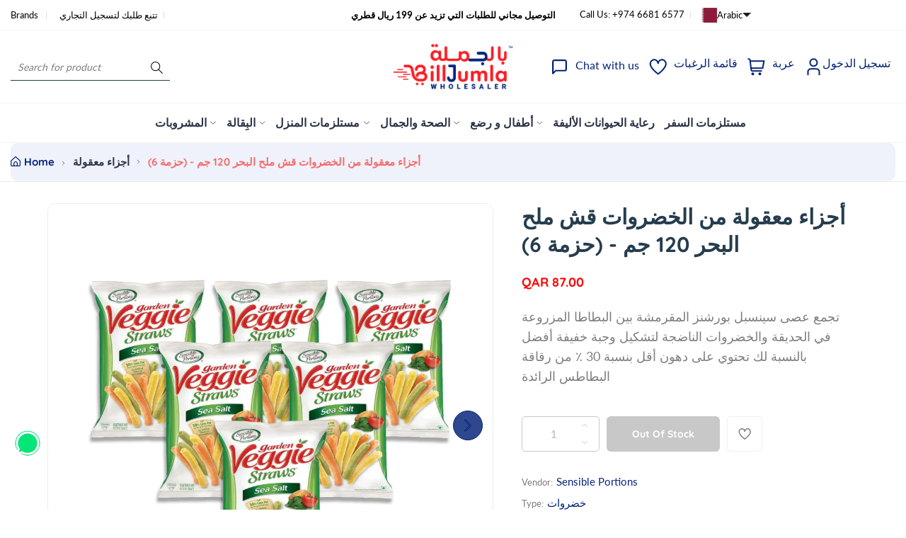

--- FILE ---
content_type: text/html; charset=utf-8
request_url: https://www.billjumla.com/ar/products/%D8%A3%D8%AC%D8%B2%D8%A7%D8%A1-%D9%85%D8%B9%D9%82%D9%88%D9%84%D8%A9-%D9%82%D8%B4-%D9%86%D8%A8%D8%A7%D8%AA%D9%8A-%D8%A8%D9%85%D9%84%D8%AD-%D8%A7%D9%84%D8%A8%D8%AD%D8%B1-120-%D8%AC%D9%85-%D8%B9%D8%A8%D9%88%D8%A9-%D9%85%D9%86-6-%D9%82%D8%B7%D8%B9?variant=40911938060449
body_size: 54009
content:
<!doctype html>
<html class="no-js" lang="ar">
	<head><link href="//www.billjumla.com/cdn/shop/t/33/assets/style.css?v=141227306893195171051768724524" rel="stylesheet" type="text/css" media="all" /><script>window.performance && window.performance.mark && window.performance.mark('shopify.content_for_header.start');</script><meta id="shopify-digital-wallet" name="shopify-digital-wallet" content="/14311981156/digital_wallets/dialog">
<link rel="alternate" hreflang="x-default" href="https://www.billjumla.com/products/sensible-portions-veggie-straws-sea-salt-120g-pack-of-6">
<link rel="alternate" hreflang="en" href="https://www.billjumla.com/products/sensible-portions-veggie-straws-sea-salt-120g-pack-of-6">
<link rel="alternate" hreflang="ar" href="https://www.billjumla.com/ar/products/%D8%A3%D8%AC%D8%B2%D8%A7%D8%A1-%D9%85%D8%B9%D9%82%D9%88%D9%84%D8%A9-%D9%82%D8%B4-%D9%86%D8%A8%D8%A7%D8%AA%D9%8A-%D8%A8%D9%85%D9%84%D8%AD-%D8%A7%D9%84%D8%A8%D8%AD%D8%B1-120-%D8%AC%D9%85-%D8%B9%D8%A8%D9%88%D8%A9-%D9%85%D9%86-6-%D9%82%D8%B7%D8%B9">
<link rel="alternate" type="application/json+oembed" href="https://www.billjumla.com/ar/products/%d8%a3%d8%ac%d8%b2%d8%a7%d8%a1-%d9%85%d8%b9%d9%82%d9%88%d9%84%d8%a9-%d9%82%d8%b4-%d9%86%d8%a8%d8%a7%d8%aa%d9%8a-%d8%a8%d9%85%d9%84%d8%ad-%d8%a7%d9%84%d8%a8%d8%ad%d8%b1-120-%d8%ac%d9%85-%d8%b9%d8%a8%d9%88%d8%a9-%d9%85%d9%86-6-%d9%82%d8%b7%d8%b9.oembed">
<script async="async" src="/checkouts/internal/preloads.js?locale=ar-QA"></script>
<script id="shopify-features" type="application/json">{"accessToken":"07dfe903031f139bec3f51dfbe4e3303","betas":["rich-media-storefront-analytics"],"domain":"www.billjumla.com","predictiveSearch":true,"shopId":14311981156,"locale":"ar"}</script>
<script>var Shopify = Shopify || {};
Shopify.shop = "abuissadistribution.myshopify.com";
Shopify.locale = "ar";
Shopify.currency = {"active":"QAR","rate":"1.0"};
Shopify.country = "QA";
Shopify.theme = {"name":"billjumla_shopify\/main","id":157349708032,"schema_name":"Nest","schema_version":"1.0.6","theme_store_id":null,"role":"main"};
Shopify.theme.handle = "null";
Shopify.theme.style = {"id":null,"handle":null};
Shopify.cdnHost = "www.billjumla.com/cdn";
Shopify.routes = Shopify.routes || {};
Shopify.routes.root = "/ar/";</script>
<script type="module">!function(o){(o.Shopify=o.Shopify||{}).modules=!0}(window);</script>
<script>!function(o){function n(){var o=[];function n(){o.push(Array.prototype.slice.apply(arguments))}return n.q=o,n}var t=o.Shopify=o.Shopify||{};t.loadFeatures=n(),t.autoloadFeatures=n()}(window);</script>
<script id="shop-js-analytics" type="application/json">{"pageType":"product"}</script>
<script defer="defer" async type="module" src="//www.billjumla.com/cdn/shopifycloud/shop-js/modules/v2/client.init-shop-cart-sync_BN7fPSNr.en.esm.js"></script>
<script defer="defer" async type="module" src="//www.billjumla.com/cdn/shopifycloud/shop-js/modules/v2/chunk.common_Cbph3Kss.esm.js"></script>
<script defer="defer" async type="module" src="//www.billjumla.com/cdn/shopifycloud/shop-js/modules/v2/chunk.modal_DKumMAJ1.esm.js"></script>
<script type="module">
  await import("//www.billjumla.com/cdn/shopifycloud/shop-js/modules/v2/client.init-shop-cart-sync_BN7fPSNr.en.esm.js");
await import("//www.billjumla.com/cdn/shopifycloud/shop-js/modules/v2/chunk.common_Cbph3Kss.esm.js");
await import("//www.billjumla.com/cdn/shopifycloud/shop-js/modules/v2/chunk.modal_DKumMAJ1.esm.js");

  window.Shopify.SignInWithShop?.initShopCartSync?.({"fedCMEnabled":true,"windoidEnabled":true});

</script>
<script>(function() {
  var isLoaded = false;
  function asyncLoad() {
    if (isLoaded) return;
    isLoaded = true;
    var urls = ["https:\/\/chimpstatic.com\/mcjs-connected\/js\/users\/5df6d4a146965df583b8144b8\/0add53a7d955c0522fc379e03.js?shop=abuissadistribution.myshopify.com","https:\/\/load.csell.co\/assets\/js\/cross-sell.js?shop=abuissadistribution.myshopify.com","https:\/\/load.csell.co\/assets\/v2\/js\/core\/xsell.js?shop=abuissadistribution.myshopify.com","\/\/cdn.shopify.com\/s\/files\/1\/0257\/0108\/9360\/t\/85\/assets\/usf-license.js?shop=abuissadistribution.myshopify.com","https:\/\/intg.snapchat.com\/shopify\/shopify-scevent-init.js?id=fc73a6ec-458d-44d9-98eb-c8d71c419b8f\u0026shop=abuissadistribution.myshopify.com"];
    for (var i = 0; i < urls.length; i++) {
      var s = document.createElement('script');
      s.type = 'text/javascript';
      s.async = true;
      s.src = urls[i];
      var x = document.getElementsByTagName('script')[0];
      x.parentNode.insertBefore(s, x);
    }
  };
  if(window.attachEvent) {
    window.attachEvent('onload', asyncLoad);
  } else {
    window.addEventListener('load', asyncLoad, false);
  }
})();</script>
<script id="__st">var __st={"a":14311981156,"offset":10800,"reqid":"09cb2804-a3df-42f2-be2e-88387791ceb7-1769736713","pageurl":"www.billjumla.com\/ar\/products\/%D8%A3%D8%AC%D8%B2%D8%A7%D8%A1-%D9%85%D8%B9%D9%82%D9%88%D9%84%D8%A9-%D9%82%D8%B4-%D9%86%D8%A8%D8%A7%D8%AA%D9%8A-%D8%A8%D9%85%D9%84%D8%AD-%D8%A7%D9%84%D8%A8%D8%AD%D8%B1-120-%D8%AC%D9%85-%D8%B9%D8%A8%D9%88%D8%A9-%D9%85%D9%86-6-%D9%82%D8%B7%D8%B9?variant=40911938060449","u":"1b3b132e9e69","p":"product","rtyp":"product","rid":7006733500577};</script>
<script>window.ShopifyPaypalV4VisibilityTracking = true;</script>
<script id="captcha-bootstrap">!function(){'use strict';const t='contact',e='account',n='new_comment',o=[[t,t],['blogs',n],['comments',n],[t,'customer']],c=[[e,'customer_login'],[e,'guest_login'],[e,'recover_customer_password'],[e,'create_customer']],r=t=>t.map((([t,e])=>`form[action*='/${t}']:not([data-nocaptcha='true']) input[name='form_type'][value='${e}']`)).join(','),a=t=>()=>t?[...document.querySelectorAll(t)].map((t=>t.form)):[];function s(){const t=[...o],e=r(t);return a(e)}const i='password',u='form_key',d=['recaptcha-v3-token','g-recaptcha-response','h-captcha-response',i],f=()=>{try{return window.sessionStorage}catch{return}},m='__shopify_v',_=t=>t.elements[u];function p(t,e,n=!1){try{const o=window.sessionStorage,c=JSON.parse(o.getItem(e)),{data:r}=function(t){const{data:e,action:n}=t;return t[m]||n?{data:e,action:n}:{data:t,action:n}}(c);for(const[e,n]of Object.entries(r))t.elements[e]&&(t.elements[e].value=n);n&&o.removeItem(e)}catch(o){console.error('form repopulation failed',{error:o})}}const l='form_type',E='cptcha';function T(t){t.dataset[E]=!0}const w=window,h=w.document,L='Shopify',v='ce_forms',y='captcha';let A=!1;((t,e)=>{const n=(g='f06e6c50-85a8-45c8-87d0-21a2b65856fe',I='https://cdn.shopify.com/shopifycloud/storefront-forms-hcaptcha/ce_storefront_forms_captcha_hcaptcha.v1.5.2.iife.js',D={infoText:'Protected by hCaptcha',privacyText:'Privacy',termsText:'Terms'},(t,e,n)=>{const o=w[L][v],c=o.bindForm;if(c)return c(t,g,e,D).then(n);var r;o.q.push([[t,g,e,D],n]),r=I,A||(h.body.append(Object.assign(h.createElement('script'),{id:'captcha-provider',async:!0,src:r})),A=!0)});var g,I,D;w[L]=w[L]||{},w[L][v]=w[L][v]||{},w[L][v].q=[],w[L][y]=w[L][y]||{},w[L][y].protect=function(t,e){n(t,void 0,e),T(t)},Object.freeze(w[L][y]),function(t,e,n,w,h,L){const[v,y,A,g]=function(t,e,n){const i=e?o:[],u=t?c:[],d=[...i,...u],f=r(d),m=r(i),_=r(d.filter((([t,e])=>n.includes(e))));return[a(f),a(m),a(_),s()]}(w,h,L),I=t=>{const e=t.target;return e instanceof HTMLFormElement?e:e&&e.form},D=t=>v().includes(t);t.addEventListener('submit',(t=>{const e=I(t);if(!e)return;const n=D(e)&&!e.dataset.hcaptchaBound&&!e.dataset.recaptchaBound,o=_(e),c=g().includes(e)&&(!o||!o.value);(n||c)&&t.preventDefault(),c&&!n&&(function(t){try{if(!f())return;!function(t){const e=f();if(!e)return;const n=_(t);if(!n)return;const o=n.value;o&&e.removeItem(o)}(t);const e=Array.from(Array(32),(()=>Math.random().toString(36)[2])).join('');!function(t,e){_(t)||t.append(Object.assign(document.createElement('input'),{type:'hidden',name:u})),t.elements[u].value=e}(t,e),function(t,e){const n=f();if(!n)return;const o=[...t.querySelectorAll(`input[type='${i}']`)].map((({name:t})=>t)),c=[...d,...o],r={};for(const[a,s]of new FormData(t).entries())c.includes(a)||(r[a]=s);n.setItem(e,JSON.stringify({[m]:1,action:t.action,data:r}))}(t,e)}catch(e){console.error('failed to persist form',e)}}(e),e.submit())}));const S=(t,e)=>{t&&!t.dataset[E]&&(n(t,e.some((e=>e===t))),T(t))};for(const o of['focusin','change'])t.addEventListener(o,(t=>{const e=I(t);D(e)&&S(e,y())}));const B=e.get('form_key'),M=e.get(l),P=B&&M;t.addEventListener('DOMContentLoaded',(()=>{const t=y();if(P)for(const e of t)e.elements[l].value===M&&p(e,B);[...new Set([...A(),...v().filter((t=>'true'===t.dataset.shopifyCaptcha))])].forEach((e=>S(e,t)))}))}(h,new URLSearchParams(w.location.search),n,t,e,['guest_login'])})(!0,!0)}();</script>
<script integrity="sha256-4kQ18oKyAcykRKYeNunJcIwy7WH5gtpwJnB7kiuLZ1E=" data-source-attribution="shopify.loadfeatures" defer="defer" src="//www.billjumla.com/cdn/shopifycloud/storefront/assets/storefront/load_feature-a0a9edcb.js" crossorigin="anonymous"></script>
<script data-source-attribution="shopify.dynamic_checkout.dynamic.init">var Shopify=Shopify||{};Shopify.PaymentButton=Shopify.PaymentButton||{isStorefrontPortableWallets:!0,init:function(){window.Shopify.PaymentButton.init=function(){};var t=document.createElement("script");t.src="https://www.billjumla.com/cdn/shopifycloud/portable-wallets/latest/portable-wallets.ar.js",t.type="module",document.head.appendChild(t)}};
</script>
<script data-source-attribution="shopify.dynamic_checkout.buyer_consent">
  function portableWalletsHideBuyerConsent(e){var t=document.getElementById("shopify-buyer-consent"),n=document.getElementById("shopify-subscription-policy-button");t&&n&&(t.classList.add("hidden"),t.setAttribute("aria-hidden","true"),n.removeEventListener("click",e))}function portableWalletsShowBuyerConsent(e){var t=document.getElementById("shopify-buyer-consent"),n=document.getElementById("shopify-subscription-policy-button");t&&n&&(t.classList.remove("hidden"),t.removeAttribute("aria-hidden"),n.addEventListener("click",e))}window.Shopify?.PaymentButton&&(window.Shopify.PaymentButton.hideBuyerConsent=portableWalletsHideBuyerConsent,window.Shopify.PaymentButton.showBuyerConsent=portableWalletsShowBuyerConsent);
</script>
<script data-source-attribution="shopify.dynamic_checkout.cart.bootstrap">document.addEventListener("DOMContentLoaded",(function(){function t(){return document.querySelector("shopify-accelerated-checkout-cart, shopify-accelerated-checkout")}if(t())Shopify.PaymentButton.init();else{new MutationObserver((function(e,n){t()&&(Shopify.PaymentButton.init(),n.disconnect())})).observe(document.body,{childList:!0,subtree:!0})}}));
</script>

<script>window.performance && window.performance.mark && window.performance.mark('shopify.content_for_header.end');</script>
<script>window._usfTheme={
    id:146906317056,
    name:"Nest",
    version:"1.0.6",
    vendor:"Liquidmate",
    applied:1,
    assetUrl:"//www.billjumla.com/cdn/shop/t/33/assets/usf-boot.js?v=112577008333360573281764482393"
};
window._usfCustomerTags = null;
window._usfCollectionId = null;
window._usfCollectionDefaultSort = null;
window._usfLocale = "ar";
window._usfRootUrl = "\/ar";
window.usf = {
  settings: {"online":1,"version":"1.0.2.4112","shop":"abuissadistribution.myshopify.com","siteId":"9acdb471-372d-4e39-8a85-6d7b7aed395a","resUrl":"//cdn.shopify.com/s/files/1/0257/0108/9360/t/85/assets/","analyticsApiUrl":"https://svc-0-analytics-usf.hotyon.com/set","searchSvcUrl":"https://svc-0-usf.hotyon.com/","enabledPlugins":["lang-langshop"],"mobileBreakpoint":767,"decimals":2,"useTrailingZeros":1,"decimalDisplay":".","thousandSeparator":",","currency":"QAR","priceLongFormat":"<span class=money> QAR {0}</span>","priceFormat":"<span class=money> QAR {0}</span>","plugins":{},"revision":86784777,"filters":{"filtersHorzStyle":"default","filtersHorzPosition":"left","filtersMobileStyle":"default"},"instantSearch":{"online":1,"searchBoxSelector":"input[name=q]","numOfSuggestions":6,"numOfProductMatches":6,"numOfCollections":4,"numOfPages":4,"layout":"two-columns","productDisplayType":"list","productColumnPosition":"left","productsPerRow":2,"showPopularProducts":1,"numOfPopularProducts":6,"numOfRecentSearches":5},"search":{"online":1,"sortFields":["bestselling","-date","title","-title","date","price","-price","-discount","r"],"searchResultsUrl":"/pages/search-results","more":"infinite","itemsPerPage":28,"imageSizeType":"dynamic","imageSize":"600,350","showAltImage":1,"showVendor":1,"showSale":1,"showSoldOut":1,"canChangeUrl":1},"collections":{"online":1,"collectionsPageUrl":"/pages/collections"},"filterNavigation":{"showFilterArea":1},"translation_ar":{"search":"Search","latestSearches":"Latest searches","popularSearches":"Popular searches","viewAllResultsFor":"عرض جميع النتائج <span class=\"usf-highlight\">{0}</span>","viewAllResults":"view all results","noMatchesFoundFor":"لم يتم العثور على تطابقات لـ \"<b> {0} </b>\". يرجى المحاولة مرة أخرى مع مصطلح مختلف.","productSearchResultWithTermSummary":"<b>{0}</b>النتائج ل '<b>{1}</b>'","productSearchResultSummary":"<b>{0}</b> منتجات","productSearchNoResults":"<h2> لا يوجد تطابق لـ '<b> {0} </b>'. </h2> <p> تحقق من الفلاتر أو الهجاء أو حاول مصطلحات بحث أقل تحديدًا. </ p>","productSearchNoResultsEmptyTerm":"<h2> لم يتم العثور على نتائج. </ h2> <p>  تحقق من الفلاتر أو جرب مصطلحات أقل تحديدًا. </ p>","clearAll":"امسح الكل","clear":"مسح","clearAllFilters":"Clear all filters","clearFiltersBy":"Clear filters by {0}","filterBy":"Filter by {0}","sort":"Sort","sortBy_r":"Relevance","sortBy_title":"العنوان : أ-ي","sortBy_-title":"العنوان : ي-أ","sortBy_date":"التاريخ : القديم - الجديد","sortBy_-date":"  التاريخ : الجديد - القديم","sortBy_price":"السعر : الأقل - الأعلى","sortBy_-price":" السعر :  الأعلى - الأقل","sortBy_percentSale":"Percent sales: Low to High","sortBy_-percentSale":"Percent sales: High to Low","sortBy_-discount":" الخصم :  الأعلى - الأقل","sortBy_bestselling":"الأفضل مبيعا","sortBy_-available":"Inventory: High to Low","sortBy_producttype":"Product Type: A-Z","sortBy_-producttype":"Product Type: Z-A","sortBy_random":"Random","filters":"الترشيحات","filterOptions":"خيارات الترشيح","clearFilterOptions":"مسح جميع خيارات الترشيح","youHaveViewed":"لقد شاهدت{0} من {1} المنتجات","loadMore":"تحميل المزيد","loadPrev":"Load previous","productMatches":"تطابقات المنتج","trending":"Trending","didYouMean":"Sorry, nothing found for '<b>{0}</b>'.<br>Did you mean '<b>{1}</b>'?","searchSuggestions":"اقتراحات البحث","popularSearch":"Popular search","quantity":"الكمية","selectedVariantNotAvailable":"المتغير المحدد غير متوفر .","addToCart":"اضف الى عربة التسوق","seeFullDetails":"التفاصيل الكاملة","chooseOptions":"قم بتحديد الخيارات","quickView":"نظرة سريعة","sale":"عروض ترويجية","save":"حفظ","soldOut":"بيعت كلها","viewItems":"عرض المنتجات","more":"المزيد","all":"الكل","prevPage":"الصفحة السابقة","gotoPage":"الذهاب الى الصفحة {0}","nextPage":"الصفحة التالية","from":"From","collections":"Collections","pages":"Pages","sortBy_":"ملائمة"},"translation_en":{"search":"Search","latestSearches":"Latest searches","popularSearches":"Popular searches","viewAllResultsFor":"view all results for <span class=\"usf-highlight\">{0}</span>","viewAllResults":"view all results","noMatchesFoundFor":"No matches found for \"<b>{0}</b>\". Please try again with a different term.","productSearchResultWithTermSummary":"<b>{0}</b> results for '<b>{1}</b>'","productSearchResultSummary":"<b>{0}</b> products","productSearchNoResults":"<h2>No matching for '<b>{0}</b>'.</h2><p>But don't give up – check the filters, spelling or try less specific search terms.</p>","productSearchNoResultsEmptyTerm":"<h2>No results found.</h2><p>But don't give up – check the filters or try less specific terms.</p>","clearAll":"Clear all","clear":"Clear","clearAllFilters":"Clear all filters","clearFiltersBy":"Clear filters by {0}","filterBy":"Filter by {0}","sort":"Sort","sortBy_r":"Relevance","sortBy_title":"Title: A-Z","sortBy_-title":"Title: Z-A","sortBy_date":"Date: Old to New","sortBy_-date":"Date: New to Old","sortBy_price":"Price: Low to High","sortBy_-price":"Price: High to Low","sortBy_percentSale":"Percent sales: Low to High","sortBy_-percentSale":"Percent sales: High to Low","sortBy_-discount":"Discount: High to Low","sortBy_bestselling":"Best selling","sortBy_-available":"Inventory: High to Low","sortBy_producttype":"Product Type: A-Z","sortBy_-producttype":"Product Type: Z-A","sortBy_random":"Random","filters":"Filters","filterOptions":"Filter options","clearFilterOptions":"Clear all filter options","youHaveViewed":"You've viewed {0} of {1} products","loadMore":"Load more","loadPrev":"Load previous","productMatches":"Product matches","trending":"Trending","didYouMean":"Sorry, nothing found for '<b>{0}</b>'.<br>Did you mean '<b>{1}</b>'?","searchSuggestions":"Search suggestions","popularSearch":"Popular search","quantity":"Quantity","selectedVariantNotAvailable":"The selected variant is not available.","addToCart":"Add to cart","seeFullDetails":"See full details","chooseOptions":"Choose options","quickView":"Quick view","sale":"Promotion","save":"Save","soldOut":"Sold out","viewItems":"View items","more":"More","all":"All","prevPage":"Previous page","gotoPage":"Go to page {0}","nextPage":"Next page","from":"From","collections":"Collections","pages":"Pages","sortBy_option:Color":"Color: A-Z","sortBy_-option:Color":"Color: Z-A","sortBy_option:Size":"Size: A-Z","sortBy_-option:Size":"Size: Z-A","sortBy_option:Denominations":"Denominations: A-Z","sortBy_-option:Denominations":"Denominations: Z-A","sortBy_metafield:MyNamespace.MyKey1":"MyNamespace.MyKey1: A-Z","sortBy_-metafield:MyNamespace.MyKey1":"MyNamespace.MyKey1: Z-A","sortBy_option:COLOR":"COLOR: A-Z","sortBy_-option:COLOR":"COLOR: Z-A","sortBy_option:DESIGN":"DESIGN: A-Z","sortBy_-option:DESIGN":"DESIGN: Z-A","sortBy_option:SIZE":"SIZE: A-Z","sortBy_-option:SIZE":"SIZE: Z-A","sortBy_option:Title":"Title: A-Z","sortBy_-option:Title":"Title: Z-A","sortBy_option:Flavor":"Flavor: A-Z","sortBy_-option:Flavor":"Flavor: Z-A","sortBy_option:Design":"Design: A-Z","sortBy_-option:Design":"Design: Z-A","sortBy_option:design":"design: A-Z","sortBy_-option:design":"design: Z-A"}}
}
</script>
<script src="//www.billjumla.com/cdn/shop/t/33/assets/usf-boot.js?v=112577008333360573281764482393" async></script>
<link href="//www.billjumla.com/cdn/shop/t/33/assets/style.css?v=141227306893195171051768724524" rel="stylesheet" type="text/css" media="all" /><style>
	@font-face {
  font-family: Lato;
  font-weight: 400;
  font-style: normal;
  font-display: swap;
  src: url("//www.billjumla.com/cdn/fonts/lato/lato_n4.c3b93d431f0091c8be23185e15c9d1fee1e971c5.woff2") format("woff2"),
       url("//www.billjumla.com/cdn/fonts/lato/lato_n4.d5c00c781efb195594fd2fd4ad04f7882949e327.woff") format("woff");
}

	@font-face {
  font-family: Quicksand;
  font-weight: 700;
  font-style: normal;
  font-display: swap;
  src: url("//www.billjumla.com/cdn/fonts/quicksand/quicksand_n7.d375fe11182475f82f7bb6306a0a0e4018995610.woff2") format("woff2"),
       url("//www.billjumla.com/cdn/fonts/quicksand/quicksand_n7.8ac2ae2fc4b90ef79aaa7aedb927d39f9f9aa3f4.woff") format("woff");
}


	

:root {
		--text-color: 126, 126, 126;
		--color-2: 255, 29, 40;
		--heading-color: 37, 61, 78;
		--link-color: 4, 36, 121;
		--link-hover: 4, 36, 121;
		--success-color: 22, 199, 154;
		--border-color: 229, 229, 229;
		--error-color: 239, 79, 79;

		--overlay-color: 0, 0, 0;
		--loading-color: 43, 43, 43;

		--button-text-color: 255, 255, 255;
		--button-text-color-hover: 255, 255, 255;
		--button-bg-color: 4, 36, 121;
		--button-bg-color-hover: 255, 29, 40;
		--button-outline-color: 255, 255, 255;

		--button-radius-theme: 12px;
		--button-radius: 5px;
		--button-radius-outset: 6px;
		--button-border-width: 1px;
		--button-border-offset: 0.3px;
		--button-border-opacity: 1.0;
		--button-shadow-opacity: 1.0;
		--button-shadow-offset-x: 0px;
		--button-shadow-offset-y: 0px;
		--button-shadow-blur: 0px;
		--button-shadow-spread: 0rem;

		--color-collection-pr: 173, 173, 173;
		--bg-color-collection-pr: 222, 249, 236;
		--border-hover-product: 255, 29, 40;
		--sale-label-color: 206, 55, 58;
		--newlable-color: 59, 183, 126;
		--bgsale-label-quickview: 253, 224, 233;
		--sale-label-quickview: 247, 75, 129;
		--sale-price-color: 4, 36, 121;
		--old-price-color: 4, 36, 121;
		--list-icon-hover-color: 255, 29, 40;
		--bg-ad-to-cart: 4, 36, 121;
		--in-stock-color: 92, 106, 196;
		--low-stock-color: 238, 0, 0;
		--out-stock-color: 83, 86, 94;
		--rating-star-color: 22, 199, 154;

		--body-font-family: Lato, sans-serif;
		--body-font-style: normal;
		--body-font-weight: 400;

		--body-font-size: 15px;
		--body-line-height: 1.6;
		--body-letter-spacing: 0px;

		--heading-font-family: Quicksand, sans-serif;
		--heading-font-style: normal;
		--heading-font-weight: 700;
		--heading-line-height: 1.3;
		--heading-letter-spacing: 0px;

		--h1-font-size: 48px;
		--h2-font-size: 40px;
		--h3-font-size: 32px;
		--h4-font-size: 24px;
		--h5-font-size: 20px;
		--h6-font-size: 16px;

		--grid-gutter: 1.5rem;

		--duration-short: 100ms;
		--duration-default: 300ms;
		--duration-long: 500ms;
	}body {
			background-color: #fff;
		}
.row {
	margin-left: -15px;
	margin-right: -15px;
}

.row-fluid {
	margin-left: 0;
	margin-right: 0;
}

.row-fluid [class*="col-"] {
	padding-right: 0;
	padding-left: 0;
}

.container {
	max-width: 100%;
	margin-right: auto;
	margin-left: auto;
	padding-left: 15px;
	padding-right: 15px;
}

@media (min-width: 768px) {
	.container {
		max-width: 992px;
	}
}

@media (min-width: 992px) {
	.container {
		max-width: 1610px;
	}
}

@media (max-width: 767px) {
	.container {
		padding-left: 2rem;
		padding-right: 2rem;
	}
}


.grid {
	margin: 0 -15px;
	min-height: 1px;
	display: flex;
	flex-wrap: wrap;
	padding: 0;
	list-style: none;
	row-gap: 24px;
}

.grid-layout{
	display: grid;
	gap: 30px;
}

.grid-item {
	padding-left: 15px;
	padding-right: 15px;
	min-height: 1px;
}




@media (min-width: 992px) {.grid-1 .grid-item {
			width: 100.0%;
		}.grid-2 .grid-item {
			width: 50.0%;
		}.grid-3 .grid-item {
			width: 33.333333333333336%;
		}.grid-4 .grid-item {
			width: 25.0%;
		}.grid-5 .grid-item {
			width: 20.0%;
		}.grid-6 .grid-item {
			width: 16.666666666666668%;
		}.grid-7 .grid-item {
			width: 14.285714285714286%;
		}.grid-8 .grid-item {
			width: 12.5%;
		}.grid-9 .grid-item {
			width: 11.11111111111111%;
		}.grid-10 .grid-item {
			width: 10.0%;
		}.grid-11 .grid-item {
			width: 9.090909090909092%;
		}.grid-12 .grid-item {
			width: 8.333333333333334%;
		}.grid-layout.grid-1 {
			grid-template-columns: repeat( 1,minmax(0,1fr) );
		}.grid-layout.grid-2 {
			grid-template-columns: repeat( 2,minmax(0,1fr) );
		}.grid-layout.grid-3 {
			grid-template-columns: repeat( 3,minmax(0,1fr) );
		}.grid-layout.grid-4 {
			grid-template-columns: repeat( 4,minmax(0,1fr) );
		}.grid-layout.grid-5 {
			grid-template-columns: repeat( 5,minmax(0,1fr) );
		}.grid-layout.grid-6 {
			grid-template-columns: repeat( 6,minmax(0,1fr) );
		}.grid-layout.grid-7 {
			grid-template-columns: repeat( 7,minmax(0,1fr) );
		}.grid-layout.grid-8 {
			grid-template-columns: repeat( 8,minmax(0,1fr) );
		}.grid-layout.grid-9 {
			grid-template-columns: repeat( 9,minmax(0,1fr) );
		}.grid-layout.grid-10 {
			grid-template-columns: repeat( 10,minmax(0,1fr) );
		}.grid-layout.grid-11 {
			grid-template-columns: repeat( 11,minmax(0,1fr) );
		}.grid-layout.grid-12 {
			grid-template-columns: repeat( 12,minmax(0,1fr) );
		}}


@media (min-width: 768px) and (max-width: 991px) {.grid-tablet-1 .grid-item {
			width: 100.0%;
		}.grid-tablet-2 .grid-item {
			width: 50.0%;
		}.grid-tablet-3 .grid-item {
			width: 33.333333333333336%;
		}.grid-tablet-4 .grid-item {
			width: 25.0%;
		}.grid-tablet-5 .grid-item {
			width: 20.0%;
		}.grid-tablet-6 .grid-item {
			width: 16.666666666666668%;
		}.grid-tablet-7 .grid-item {
			width: 14.285714285714286%;
		}.grid-tablet-8 .grid-item {
			width: 12.5%;
		}.grid-tablet-9 .grid-item {
			width: 11.11111111111111%;
		}.grid-tablet-10 .grid-item {
			width: 10.0%;
		}.grid-tablet-11 .grid-item {
			width: 9.090909090909092%;
		}.grid-tablet-12 .grid-item {
			width: 8.333333333333334%;
		}.grid-layout.grid-tablet-1 {
			grid-template-columns: repeat( 1,minmax(0,1fr) );
		}.grid-layout.grid-tablet-2 {
			grid-template-columns: repeat( 2,minmax(0,1fr) );
		}.grid-layout.grid-tablet-3 {
			grid-template-columns: repeat( 3,minmax(0,1fr) );
		}.grid-layout.grid-tablet-4 {
			grid-template-columns: repeat( 4,minmax(0,1fr) );
		}.grid-layout.grid-tablet-5 {
			grid-template-columns: repeat( 5,minmax(0,1fr) );
		}.grid-layout.grid-tablet-6 {
			grid-template-columns: repeat( 6,minmax(0,1fr) );
		}.grid-layout.grid-tablet-7 {
			grid-template-columns: repeat( 7,minmax(0,1fr) );
		}.grid-layout.grid-tablet-8 {
			grid-template-columns: repeat( 8,minmax(0,1fr) );
		}.grid-layout.grid-tablet-9 {
			grid-template-columns: repeat( 9,minmax(0,1fr) );
		}.grid-layout.grid-tablet-10 {
			grid-template-columns: repeat( 10,minmax(0,1fr) );
		}.grid-layout.grid-tablet-11 {
			grid-template-columns: repeat( 11,minmax(0,1fr) );
		}.grid-layout.grid-tablet-12 {
			grid-template-columns: repeat( 12,minmax(0,1fr) );
		}}


@media (max-width: 767px) {.grid-mobile-1 .grid-item {
			width: 100.0%;
		}.grid-mobile-2 .grid-item {
			width: 50.0%;
		}.grid-mobile-3 .grid-item {
			width: 33.333333333333336%;
		}.grid-mobile-4 .grid-item {
			width: 25.0%;
		}.grid-mobile-5 .grid-item {
			width: 20.0%;
		}.grid-mobile-6 .grid-item {
			width: 16.666666666666668%;
		}.grid-mobile-7 .grid-item {
			width: 14.285714285714286%;
		}.grid-mobile-8 .grid-item {
			width: 12.5%;
		}.grid-mobile-9 .grid-item {
			width: 11.11111111111111%;
		}.grid-mobile-10 .grid-item {
			width: 10.0%;
		}.grid-mobile-11 .grid-item {
			width: 9.090909090909092%;
		}.grid-mobile-12 .grid-item {
			width: 8.333333333333334%;
		}.grid-layout.grid-mobile-1 {
			grid-template-columns: repeat( 1,minmax(0,1fr) );
		}.grid-layout.grid-mobile-2 {
			grid-template-columns: repeat( 2,minmax(0,1fr) );
		}.grid-layout.grid-mobile-3 {
			grid-template-columns: repeat( 3,minmax(0,1fr) );
		}.grid-layout.grid-mobile-4 {
			grid-template-columns: repeat( 4,minmax(0,1fr) );
		}.grid-layout.grid-mobile-5 {
			grid-template-columns: repeat( 5,minmax(0,1fr) );
		}.grid-layout.grid-mobile-6 {
			grid-template-columns: repeat( 6,minmax(0,1fr) );
		}.grid-layout.grid-mobile-7 {
			grid-template-columns: repeat( 7,minmax(0,1fr) );
		}.grid-layout.grid-mobile-8 {
			grid-template-columns: repeat( 8,minmax(0,1fr) );
		}.grid-layout.grid-mobile-9 {
			grid-template-columns: repeat( 9,minmax(0,1fr) );
		}.grid-layout.grid-mobile-10 {
			grid-template-columns: repeat( 10,minmax(0,1fr) );
		}.grid-layout.grid-mobile-11 {
			grid-template-columns: repeat( 11,minmax(0,1fr) );
		}.grid-layout.grid-mobile-12 {
			grid-template-columns: repeat( 12,minmax(0,1fr) );
		}}


[data-delay="0.15s"] {
		transition-delay: 0.15s;
	}[data-delay="0.3s"] {
		transition-delay: 0.3s;
	}[data-delay="0.45s"] {
		transition-delay: 0.45s;
	}[data-delay="0.6s"] {
		transition-delay: 0.6s;
	}[data-delay="0.75s"] {
		transition-delay: 0.75s;
	}[data-delay="0.9s"] {
		transition-delay: 0.9s;
	}[data-delay="1.05s"] {
		transition-delay: 1.05s;
	}[data-delay="1.2s"] {
		transition-delay: 1.2s;
	}[data-delay="1.35s"] {
		transition-delay: 1.35s;
	}[data-delay="1.5s"] {
		transition-delay: 1.5s;
	}[data-delay="1.65s"] {
		transition-delay: 1.65s;
	}[data-delay="1.8s"] {
		transition-delay: 1.8s;
	}[data-delay="1.95s"] {
		transition-delay: 1.95s;
	}
@media (max-width: 1710px) {
	.swiper-button-prev,
	.swiper-button-next {
		background-color: #fff;
		padding: 1rem;
	}

	.swiper-button-prev svg,
	.swiper-button-next svg {
		height: 2rem;
		width: 2rem;
	}

	.swiper-button-prev,
	.swiper-rtl .swiper-button-next {
		left: 1.5rem;
	}

	.swiper-button-next,
	.swiper-rtl .swiper-button-prev {
		right: 1.5rem;
	}

	.main-product .product-thumbs .swiper-button-prev svg,
	.main-product .product-thumbs .swiper-button-next svg {
		height: 2rem;
		width: 2rem;
	}

	.main-product .product-thumbs .swiper-button-prev,
	.main-product .swiper-rtl .swiper-button-next {
		left: 1.5rem;
	}

	.main-product .product-thumbs .swiper-button-next,
	.main-product .swiper-rtl .swiper-button-prev {
		right: 1.5rem;
	}
}

@media (max-width: 1680px) and (hover: hover) {
	.swiper-button-prev:hover,
	.swiper-button-next:hover {
		background-color: rgb(var(--heading-color));
		color: #fff;
	}
}


@media (max-width: 1609px) {
	.template-cart .cart-page-section .cart-table {
		table-layout: auto;
	}

	.template-cart .cart-page-section .cart-table th:first-child,
	.template-cart .cart-page-section .cart-table td:first-child {
		width: auto;
	}

	.template-cart .cart-page-section .cart-table th:last-child,
	.template-cart .cart-page-section .cart-table td:last-child {
		width: auto;
	}
}
</style>


<meta charset="utf-8">
<meta http-equiv="X-UA-Compatible" content="IE=edge">
<meta name="viewport" content="width=device-width,initial-scale=1">
<meta name="theme-color" content="#042479"><meta property="og:site_name" content="Billjumla.com">
<meta property="og:url" content="https://www.billjumla.com/ar/products/%d8%a3%d8%ac%d8%b2%d8%a7%d8%a1-%d9%85%d8%b9%d9%82%d9%88%d9%84%d8%a9-%d9%82%d8%b4-%d9%86%d8%a8%d8%a7%d8%aa%d9%8a-%d8%a8%d9%85%d9%84%d8%ad-%d8%a7%d9%84%d8%a8%d8%ad%d8%b1-120-%d8%ac%d9%85-%d8%b9%d8%a8%d9%88%d8%a9-%d9%85%d9%86-6-%d9%82%d8%b7%d8%b9"><meta property="og:type" content="product">
	<meta property="og:title" content="أجزاء معقولة من الخضروات قش ملح البحر 120 جم - (حزمة 6)">
	<meta property="og:price:amount" content="87.00">
	<meta property="og:price:currency" content="QAR"><meta property="og:image" content="http://www.billjumla.com/cdn/shop/products/Seasalt_24cf2060-0e89-41c0-b97b-b4573f22a59e.jpg?v=1737013250&width=1024">
		<meta property="og:image:secure_url" content="https://www.billjumla.com/cdn/shop/products/Seasalt_24cf2060-0e89-41c0-b97b-b4573f22a59e.jpg?v=1737013250&width=1024">
		<meta property="og:image:width" content="1000">
		<meta property="og:image:height" content="1000"><meta property="product:price:amount" content="87.00">
	<meta property="product:price:currency" content="QAR"><meta name="description" content="تجمع القش المتجدد الهواء المقرمش بين البطاطا المزروعة في الحديقة والخضروات الناضجة لتشكيل وجبة خفيفة أفضل بنسبة 30 ٪ من رقائق البطاطس الرائدة"><link rel="canonical" href="https://www.billjumla.com/ar/products/%d8%a3%d8%ac%d8%b2%d8%a7%d8%a1-%d9%85%d8%b9%d9%82%d9%88%d9%84%d8%a9-%d9%82%d8%b4-%d9%86%d8%a8%d8%a7%d8%aa%d9%8a-%d8%a8%d9%85%d9%84%d8%ad-%d8%a7%d9%84%d8%a8%d8%ad%d8%b1-120-%d8%ac%d9%85-%d8%b9%d8%a8%d9%88%d8%a9-%d9%85%d9%86-6-%d9%82%d8%b7%d8%b9">
<link rel="preconnect" href="https://cdn.shopify.com" crossorigin><link rel="icon" type="image/png" href="//www.billjumla.com/cdn/shop/files/launcher_icon_66cd2b88-8dd8-4f79-a0b5-f840e6863d11.png?crop=center&height=32&v=1734944887&width=32"><title>أجزاء معقولة من الخضروات قش ملح البحر 120 جم - (حزمة 6)</title>

<script>window.performance && window.performance.mark && window.performance.mark('shopify.content_for_header.start');</script><meta id="shopify-digital-wallet" name="shopify-digital-wallet" content="/14311981156/digital_wallets/dialog">
<link rel="alternate" hreflang="x-default" href="https://www.billjumla.com/products/sensible-portions-veggie-straws-sea-salt-120g-pack-of-6">
<link rel="alternate" hreflang="en" href="https://www.billjumla.com/products/sensible-portions-veggie-straws-sea-salt-120g-pack-of-6">
<link rel="alternate" hreflang="ar" href="https://www.billjumla.com/ar/products/%D8%A3%D8%AC%D8%B2%D8%A7%D8%A1-%D9%85%D8%B9%D9%82%D9%88%D9%84%D8%A9-%D9%82%D8%B4-%D9%86%D8%A8%D8%A7%D8%AA%D9%8A-%D8%A8%D9%85%D9%84%D8%AD-%D8%A7%D9%84%D8%A8%D8%AD%D8%B1-120-%D8%AC%D9%85-%D8%B9%D8%A8%D9%88%D8%A9-%D9%85%D9%86-6-%D9%82%D8%B7%D8%B9">
<link rel="alternate" type="application/json+oembed" href="https://www.billjumla.com/ar/products/%d8%a3%d8%ac%d8%b2%d8%a7%d8%a1-%d9%85%d8%b9%d9%82%d9%88%d9%84%d8%a9-%d9%82%d8%b4-%d9%86%d8%a8%d8%a7%d8%aa%d9%8a-%d8%a8%d9%85%d9%84%d8%ad-%d8%a7%d9%84%d8%a8%d8%ad%d8%b1-120-%d8%ac%d9%85-%d8%b9%d8%a8%d9%88%d8%a9-%d9%85%d9%86-6-%d9%82%d8%b7%d8%b9.oembed">
<script async="async" src="/checkouts/internal/preloads.js?locale=ar-QA"></script>
<script id="shopify-features" type="application/json">{"accessToken":"07dfe903031f139bec3f51dfbe4e3303","betas":["rich-media-storefront-analytics"],"domain":"www.billjumla.com","predictiveSearch":true,"shopId":14311981156,"locale":"ar"}</script>
<script>var Shopify = Shopify || {};
Shopify.shop = "abuissadistribution.myshopify.com";
Shopify.locale = "ar";
Shopify.currency = {"active":"QAR","rate":"1.0"};
Shopify.country = "QA";
Shopify.theme = {"name":"billjumla_shopify\/main","id":157349708032,"schema_name":"Nest","schema_version":"1.0.6","theme_store_id":null,"role":"main"};
Shopify.theme.handle = "null";
Shopify.theme.style = {"id":null,"handle":null};
Shopify.cdnHost = "www.billjumla.com/cdn";
Shopify.routes = Shopify.routes || {};
Shopify.routes.root = "/ar/";</script>
<script type="module">!function(o){(o.Shopify=o.Shopify||{}).modules=!0}(window);</script>
<script>!function(o){function n(){var o=[];function n(){o.push(Array.prototype.slice.apply(arguments))}return n.q=o,n}var t=o.Shopify=o.Shopify||{};t.loadFeatures=n(),t.autoloadFeatures=n()}(window);</script>
<script id="shop-js-analytics" type="application/json">{"pageType":"product"}</script>
<script defer="defer" async type="module" src="//www.billjumla.com/cdn/shopifycloud/shop-js/modules/v2/client.init-shop-cart-sync_BN7fPSNr.en.esm.js"></script>
<script defer="defer" async type="module" src="//www.billjumla.com/cdn/shopifycloud/shop-js/modules/v2/chunk.common_Cbph3Kss.esm.js"></script>
<script defer="defer" async type="module" src="//www.billjumla.com/cdn/shopifycloud/shop-js/modules/v2/chunk.modal_DKumMAJ1.esm.js"></script>
<script type="module">
  await import("//www.billjumla.com/cdn/shopifycloud/shop-js/modules/v2/client.init-shop-cart-sync_BN7fPSNr.en.esm.js");
await import("//www.billjumla.com/cdn/shopifycloud/shop-js/modules/v2/chunk.common_Cbph3Kss.esm.js");
await import("//www.billjumla.com/cdn/shopifycloud/shop-js/modules/v2/chunk.modal_DKumMAJ1.esm.js");

  window.Shopify.SignInWithShop?.initShopCartSync?.({"fedCMEnabled":true,"windoidEnabled":true});

</script>
<script>(function() {
  var isLoaded = false;
  function asyncLoad() {
    if (isLoaded) return;
    isLoaded = true;
    var urls = ["https:\/\/chimpstatic.com\/mcjs-connected\/js\/users\/5df6d4a146965df583b8144b8\/0add53a7d955c0522fc379e03.js?shop=abuissadistribution.myshopify.com","https:\/\/load.csell.co\/assets\/js\/cross-sell.js?shop=abuissadistribution.myshopify.com","https:\/\/load.csell.co\/assets\/v2\/js\/core\/xsell.js?shop=abuissadistribution.myshopify.com","\/\/cdn.shopify.com\/s\/files\/1\/0257\/0108\/9360\/t\/85\/assets\/usf-license.js?shop=abuissadistribution.myshopify.com","https:\/\/intg.snapchat.com\/shopify\/shopify-scevent-init.js?id=fc73a6ec-458d-44d9-98eb-c8d71c419b8f\u0026shop=abuissadistribution.myshopify.com"];
    for (var i = 0; i < urls.length; i++) {
      var s = document.createElement('script');
      s.type = 'text/javascript';
      s.async = true;
      s.src = urls[i];
      var x = document.getElementsByTagName('script')[0];
      x.parentNode.insertBefore(s, x);
    }
  };
  if(window.attachEvent) {
    window.attachEvent('onload', asyncLoad);
  } else {
    window.addEventListener('load', asyncLoad, false);
  }
})();</script>
<script id="__st">var __st={"a":14311981156,"offset":10800,"reqid":"09cb2804-a3df-42f2-be2e-88387791ceb7-1769736713","pageurl":"www.billjumla.com\/ar\/products\/%D8%A3%D8%AC%D8%B2%D8%A7%D8%A1-%D9%85%D8%B9%D9%82%D9%88%D9%84%D8%A9-%D9%82%D8%B4-%D9%86%D8%A8%D8%A7%D8%AA%D9%8A-%D8%A8%D9%85%D9%84%D8%AD-%D8%A7%D9%84%D8%A8%D8%AD%D8%B1-120-%D8%AC%D9%85-%D8%B9%D8%A8%D9%88%D8%A9-%D9%85%D9%86-6-%D9%82%D8%B7%D8%B9?variant=40911938060449","u":"1b3b132e9e69","p":"product","rtyp":"product","rid":7006733500577};</script>
<script>window.ShopifyPaypalV4VisibilityTracking = true;</script>
<script id="captcha-bootstrap">!function(){'use strict';const t='contact',e='account',n='new_comment',o=[[t,t],['blogs',n],['comments',n],[t,'customer']],c=[[e,'customer_login'],[e,'guest_login'],[e,'recover_customer_password'],[e,'create_customer']],r=t=>t.map((([t,e])=>`form[action*='/${t}']:not([data-nocaptcha='true']) input[name='form_type'][value='${e}']`)).join(','),a=t=>()=>t?[...document.querySelectorAll(t)].map((t=>t.form)):[];function s(){const t=[...o],e=r(t);return a(e)}const i='password',u='form_key',d=['recaptcha-v3-token','g-recaptcha-response','h-captcha-response',i],f=()=>{try{return window.sessionStorage}catch{return}},m='__shopify_v',_=t=>t.elements[u];function p(t,e,n=!1){try{const o=window.sessionStorage,c=JSON.parse(o.getItem(e)),{data:r}=function(t){const{data:e,action:n}=t;return t[m]||n?{data:e,action:n}:{data:t,action:n}}(c);for(const[e,n]of Object.entries(r))t.elements[e]&&(t.elements[e].value=n);n&&o.removeItem(e)}catch(o){console.error('form repopulation failed',{error:o})}}const l='form_type',E='cptcha';function T(t){t.dataset[E]=!0}const w=window,h=w.document,L='Shopify',v='ce_forms',y='captcha';let A=!1;((t,e)=>{const n=(g='f06e6c50-85a8-45c8-87d0-21a2b65856fe',I='https://cdn.shopify.com/shopifycloud/storefront-forms-hcaptcha/ce_storefront_forms_captcha_hcaptcha.v1.5.2.iife.js',D={infoText:'Protected by hCaptcha',privacyText:'Privacy',termsText:'Terms'},(t,e,n)=>{const o=w[L][v],c=o.bindForm;if(c)return c(t,g,e,D).then(n);var r;o.q.push([[t,g,e,D],n]),r=I,A||(h.body.append(Object.assign(h.createElement('script'),{id:'captcha-provider',async:!0,src:r})),A=!0)});var g,I,D;w[L]=w[L]||{},w[L][v]=w[L][v]||{},w[L][v].q=[],w[L][y]=w[L][y]||{},w[L][y].protect=function(t,e){n(t,void 0,e),T(t)},Object.freeze(w[L][y]),function(t,e,n,w,h,L){const[v,y,A,g]=function(t,e,n){const i=e?o:[],u=t?c:[],d=[...i,...u],f=r(d),m=r(i),_=r(d.filter((([t,e])=>n.includes(e))));return[a(f),a(m),a(_),s()]}(w,h,L),I=t=>{const e=t.target;return e instanceof HTMLFormElement?e:e&&e.form},D=t=>v().includes(t);t.addEventListener('submit',(t=>{const e=I(t);if(!e)return;const n=D(e)&&!e.dataset.hcaptchaBound&&!e.dataset.recaptchaBound,o=_(e),c=g().includes(e)&&(!o||!o.value);(n||c)&&t.preventDefault(),c&&!n&&(function(t){try{if(!f())return;!function(t){const e=f();if(!e)return;const n=_(t);if(!n)return;const o=n.value;o&&e.removeItem(o)}(t);const e=Array.from(Array(32),(()=>Math.random().toString(36)[2])).join('');!function(t,e){_(t)||t.append(Object.assign(document.createElement('input'),{type:'hidden',name:u})),t.elements[u].value=e}(t,e),function(t,e){const n=f();if(!n)return;const o=[...t.querySelectorAll(`input[type='${i}']`)].map((({name:t})=>t)),c=[...d,...o],r={};for(const[a,s]of new FormData(t).entries())c.includes(a)||(r[a]=s);n.setItem(e,JSON.stringify({[m]:1,action:t.action,data:r}))}(t,e)}catch(e){console.error('failed to persist form',e)}}(e),e.submit())}));const S=(t,e)=>{t&&!t.dataset[E]&&(n(t,e.some((e=>e===t))),T(t))};for(const o of['focusin','change'])t.addEventListener(o,(t=>{const e=I(t);D(e)&&S(e,y())}));const B=e.get('form_key'),M=e.get(l),P=B&&M;t.addEventListener('DOMContentLoaded',(()=>{const t=y();if(P)for(const e of t)e.elements[l].value===M&&p(e,B);[...new Set([...A(),...v().filter((t=>'true'===t.dataset.shopifyCaptcha))])].forEach((e=>S(e,t)))}))}(h,new URLSearchParams(w.location.search),n,t,e,['guest_login'])})(!0,!0)}();</script>
<script integrity="sha256-4kQ18oKyAcykRKYeNunJcIwy7WH5gtpwJnB7kiuLZ1E=" data-source-attribution="shopify.loadfeatures" defer="defer" src="//www.billjumla.com/cdn/shopifycloud/storefront/assets/storefront/load_feature-a0a9edcb.js" crossorigin="anonymous"></script>
<script data-source-attribution="shopify.dynamic_checkout.dynamic.init">var Shopify=Shopify||{};Shopify.PaymentButton=Shopify.PaymentButton||{isStorefrontPortableWallets:!0,init:function(){window.Shopify.PaymentButton.init=function(){};var t=document.createElement("script");t.src="https://www.billjumla.com/cdn/shopifycloud/portable-wallets/latest/portable-wallets.ar.js",t.type="module",document.head.appendChild(t)}};
</script>
<script data-source-attribution="shopify.dynamic_checkout.buyer_consent">
  function portableWalletsHideBuyerConsent(e){var t=document.getElementById("shopify-buyer-consent"),n=document.getElementById("shopify-subscription-policy-button");t&&n&&(t.classList.add("hidden"),t.setAttribute("aria-hidden","true"),n.removeEventListener("click",e))}function portableWalletsShowBuyerConsent(e){var t=document.getElementById("shopify-buyer-consent"),n=document.getElementById("shopify-subscription-policy-button");t&&n&&(t.classList.remove("hidden"),t.removeAttribute("aria-hidden"),n.addEventListener("click",e))}window.Shopify?.PaymentButton&&(window.Shopify.PaymentButton.hideBuyerConsent=portableWalletsHideBuyerConsent,window.Shopify.PaymentButton.showBuyerConsent=portableWalletsShowBuyerConsent);
</script>
<script data-source-attribution="shopify.dynamic_checkout.cart.bootstrap">document.addEventListener("DOMContentLoaded",(function(){function t(){return document.querySelector("shopify-accelerated-checkout-cart, shopify-accelerated-checkout")}if(t())Shopify.PaymentButton.init();else{new MutationObserver((function(e,n){t()&&(Shopify.PaymentButton.init(),n.disconnect())})).observe(document.body,{childList:!0,subtree:!0})}}));
</script>
<!-- placeholder 37b4fc3ac86d1981 --><script>window.performance && window.performance.mark && window.performance.mark('shopify.content_for_header.end');</script>
<script>document.documentElement.className = document.documentElement.className.replace( 'no-js', 'js' );</script>
<link href="//www.billjumla.com/cdn/shop/t/33/assets/leaflet.css?v=88778465695038336471764482392" rel="stylesheet" type="text/css" media="all" />
<script src="//www.billjumla.com/cdn/shop/t/33/assets/leaflet.js?v=99018599511450200701764482392" defer></script>
<link href="//www.billjumla.com/cdn/shop/t/33/assets/swiper.css?v=125129387275467294961764482392" rel="stylesheet" type="text/css" media="all" />
<script src="https://cdn.jsdelivr.net/npm/swiper@9/swiper-bundle.min.js"></script>
<script src="//www.billjumla.com/cdn/shop/t/33/assets/theme.js?v=122634762463726768071764578202" defer="defer"></script>
<meta name="google-site-verification" content="g9zHBlcLXNZncl0nEodpAqrYT44kN4VIk-hR2qhkULk" />
	<!-- BEGIN app block: shopify://apps/langshop/blocks/sdk/84899e01-2b29-42af-99d6-46d16daa2111 --><!-- BEGIN app snippet: config --><script type="text/javascript">
    /** Workaround for backward compatibility with old versions of localized themes */
    if (window.LangShopConfig && window.LangShopConfig.themeDynamics && window.LangShopConfig.themeDynamics.length) {
        themeDynamics = window.LangShopConfig.themeDynamics;
    } else {
        themeDynamics = [];
    }

    window.LangShopConfig = {
    "currentLanguage": "ar",
    "currentCurrency": "qar",
    "currentCountry": "QA",
    "shopifyLocales": [{"code":"en","name":"الإنجليزية","endonym_name":"English","rootUrl":"\/"},{"code":"ar","name":"العربية","endonym_name":"العربية","rootUrl":"\/ar"}    ],
    "shopifyCountries": [{"code":"QA","name":"قطر", "currency":"QAR"}    ],
    "shopifyCurrencies": ["QAR"],
    "originalLanguage": {"code":"en","title":"English","icon":"https:\/\/cdn.shopify.com\/s\/files\/1\/0143\/1198\/1156\/t\/11\/assets\/usa-flag.jpg?v=1591197781","published":true},
    "targetLanguages": [{"code":"ar","title":"Arabic","icon":"https:\/\/cdn.shopify.com\/s\/files\/1\/0143\/1198\/1156\/t\/11\/assets\/qatar-flag.jpg?v=1591197804","published":true}],
    "languagesSwitchers": {"languageCurrency":{"status":"published","desktop":{"isActive":true,"generalCustomize":{"template":null,"displayed":"language","language":"name","languageFlag":true,"currency":"code","currencyFlag":true,"switcher":"relative","position":"bottom-right","verticalSliderValue":15,"verticalSliderDimension":"px","horizontalSliderValue":15,"horizontalSliderDimension":"px"},"advancedCustomize":{"switcherStyle":{"flagRounding":0,"flagRoundingDimension":"px","flagPosition":"left","backgroundColor":"#FFFFFF","padding":{"left":0,"top":0,"right":0,"bottom":0},"paddingDimension":"px","fontSize":18,"fontSizeDimension":"px","fontFamily":"inherit","fontColor":"#202223","borderWidth":0,"borderWidthDimension":"px","borderRadius":0,"borderRadiusDimension":"px","borderColor":"#FFFFFF"},"dropDownStyle":{"backgroundColor":"#FFFFFF","padding":{"left":0,"top":0,"right":0,"bottom":0},"paddingDimension":"px","fontSize":18,"fontSizeDimension":"px","fontFamily":"inherit","fontColor":"#202223","borderWidth":0,"borderWidthDimension":"px","borderRadius":0,"borderRadiusDimension":"px","borderColor":"#FFFFFF"},"arrow":{"size":6,"sizeDimension":"px","color":"#1D1D1D"}}},"mobile":{"isActive":false,"sameAsDesktop":false,"generalCustomize":{"template":4,"displayed":"language","language":"native-name","languageFlag":false,"currency":"code","currencyFlag":false,"switcher":"floating","position":"bottom-left","verticalSliderValue":99,"verticalSliderDimension":"px","horizontalSliderValue":0,"horizontalSliderDimension":"px"},"advancedCustomize":{"switcherStyle":{"flagRounding":0,"flagRoundingDimension":"px","flagPosition":"left","backgroundColor":"#FDFDFD","padding":{"left":16,"top":16,"right":16,"bottom":16},"paddingDimension":"px","fontSize":18,"fontSizeDimension":"px","fontFamily":"inherit","fontColor":"#202223","borderWidth":0,"borderWidthDimension":"px","borderRadius":4,"borderRadiusDimension":"px","borderColor":"#FFFFFF"},"dropDownStyle":{"backgroundColor":"#FDFDFD","padding":{"left":16,"top":16,"right":16,"bottom":16},"paddingDimension":"px","fontSize":18,"fontSizeDimension":"px","fontFamily":"inherit","fontColor":"#202223","borderWidth":0,"borderWidthDimension":"px","borderRadius":4,"borderRadiusDimension":"px","borderColor":"#FFFFFF"},"arrow":{"size":6,"sizeDimension":"px","color":"#000000"}}}},"autoDetection":{"status":"admin-only","alertType":"popup","popupContainer":{"position":"center","backgroundColor":"#FFFFFF","width":700,"widthDimension":"px","padding":{"left":20,"top":20,"right":20,"bottom":20},"paddingDimension":"px","borderWidth":0,"borderWidthDimension":"px","borderRadius":8,"borderRadiusDimension":"px","borderColor":"#FFFFFF","fontSize":18,"fontSizeDimension":"px","fontFamily":"inherit","fontColor":"#202223"},"bannerContainer":{"position":"top","backgroundColor":"#FFFFFF","width":8,"widthDimension":"px","padding":{"left":20,"top":20,"right":20,"bottom":20},"paddingDimension":"px","borderWidth":0,"borderWidthDimension":"px","borderRadius":8,"borderRadiusDimension":"px","borderColor":"#FFFFFF","fontSize":18,"fontSizeDimension":"px","fontFamily":"inherit","fontColor":"#202223"},"selectorContainer":{"backgroundColor":"#FFFFFF","padding":{"left":8,"top":8,"right":8,"bottom":8},"paddingDimension":"px","borderWidth":0,"borderWidthDimension":"px","borderRadius":8,"borderRadiusDimension":"px","borderColor":"#FFFFFF","fontSize":18,"fontSizeDimension":"px","fontFamily":"inherit","fontColor":"#202223"},"button":{"backgroundColor":"#FFFFFF","padding":{"left":8,"top":8,"right":8,"bottom":8},"paddingDimension":"px","borderWidth":0,"borderWidthDimension":"px","borderRadius":8,"borderRadiusDimension":"px","borderColor":"#FFFFFF","fontSize":18,"fontSizeDimension":"px","fontFamily":"inherit","fontColor":"#202223"},"closeIcon":{"size":16,"sizeDimension":"px","color":"#1D1D1D"}}},
    "defaultCurrency": {"code":"qar","title":"Qatari Rial","icon":null,"rate":3.6405,"formatWithCurrency":"\u003cspan class=money\u003e ر.ق {{amount}}\u003c\/span\u003e","formatWithoutCurrency":"\u003cspan class=money\u003e ر.ق {{amount}}\u003c\/span\u003e"},
    "targetCurrencies": [],
    "currenciesSwitchers": [{"id":39476199,"title":null,"type":"dropdown","display":"all","position":"bottom-left","offset":"10px","shortTitles":false,"icons":"rounded","sprite":"flags","defaultStyles":true,"devices":{"mobile":{"visible":true,"minWidth":null,"maxWidth":{"value":480,"dimension":"px"}},"tablet":{"visible":true,"minWidth":{"value":481,"dimension":"px"},"maxWidth":{"value":1023,"dimension":"px"}},"desktop":{"visible":true,"minWidth":{"value":1024,"dimension":"px"},"maxWidth":null}},"styles":{"dropdown":{"activeContainer":{"padding":{"top":{"value":8,"dimension":"px"},"right":{"value":10,"dimension":"px"},"bottom":{"value":8,"dimension":"px"},"left":{"value":10,"dimension":"px"}},"background":"rgba(255,255,255,.95)","borderRadius":{"topLeft":{"value":0,"dimension":"px"},"topRight":{"value":0,"dimension":"px"},"bottomLeft":{"value":0,"dimension":"px"},"bottomRight":{"value":0,"dimension":"px"}},"borderTop":{"color":"rgba(224, 224, 224, 1)","style":"solid","width":{"value":1,"dimension":"px"}},"borderRight":{"color":"rgba(224, 224, 224, 1)","style":"solid","width":{"value":1,"dimension":"px"}},"borderBottom":{"color":"rgba(224, 224, 224, 1)","style":"solid","width":{"value":1,"dimension":"px"}},"borderLeft":{"color":"rgba(224, 224, 224, 1)","style":"solid","width":{"value":1,"dimension":"px"}}},"activeContainerHovered":null,"activeItem":{"fontSize":{"value":13,"dimension":"px"},"fontFamily":"Open Sans","color":"rgba(39, 46, 49, 1)"},"activeItemHovered":null,"activeItemIcon":{"offset":{"value":10,"dimension":"px"},"position":"left"},"dropdownContainer":{"animation":"sliding","background":"rgba(255,255,255,.95)","borderRadius":{"topLeft":{"value":0,"dimension":"px"},"topRight":{"value":0,"dimension":"px"},"bottomLeft":{"value":0,"dimension":"px"},"bottomRight":{"value":0,"dimension":"px"}},"borderTop":{"color":"rgba(224, 224, 224, 1)","style":"solid","width":{"value":1,"dimension":"px"}},"borderRight":{"color":"rgba(224, 224, 224, 1)","style":"solid","width":{"value":1,"dimension":"px"}},"borderBottom":{"color":"rgba(224, 224, 224, 1)","style":"solid","width":{"value":1,"dimension":"px"}},"borderLeft":{"color":"rgba(224, 224, 224, 1)","style":"solid","width":{"value":1,"dimension":"px"}},"padding":{"top":{"value":0,"dimension":"px"},"right":{"value":0,"dimension":"px"},"bottom":{"value":0,"dimension":"px"},"left":{"value":0,"dimension":"px"}}},"dropdownContainerHovered":null,"dropdownItem":{"padding":{"top":{"value":8,"dimension":"px"},"right":{"value":10,"dimension":"px"},"bottom":{"value":8,"dimension":"px"},"left":{"value":10,"dimension":"px"}},"fontSize":{"value":13,"dimension":"px"},"fontFamily":"Open Sans","color":"rgba(39, 46, 49, 1)"},"dropdownItemHovered":{"color":"rgba(27, 160, 227, 1)"},"dropdownItemIcon":{"position":"left","offset":{"value":10,"dimension":"px"}},"arrow":{"color":"rgba(39, 46, 49, 1)","position":"right","offset":{"value":20,"dimension":"px"},"size":{"value":6,"dimension":"px"}}},"inline":{"container":{"background":"rgba(255,255,255,.95)","borderRadius":{"topLeft":{"value":4,"dimension":"px"},"topRight":{"value":4,"dimension":"px"},"bottomLeft":{"value":4,"dimension":"px"},"bottomRight":{"value":4,"dimension":"px"}},"borderTop":{"color":"rgba(224, 224, 224, 1)","style":"solid","width":{"value":1,"dimension":"px"}},"borderRight":{"color":"rgba(224, 224, 224, 1)","style":"solid","width":{"value":1,"dimension":"px"}},"borderBottom":{"color":"rgba(224, 224, 224, 1)","style":"solid","width":{"value":1,"dimension":"px"}},"borderLeft":{"color":"rgba(224, 224, 224, 1)","style":"solid","width":{"value":1,"dimension":"px"}}},"containerHovered":null,"item":{"background":"transparent","padding":{"top":{"value":8,"dimension":"px"},"right":{"value":10,"dimension":"px"},"bottom":{"value":8,"dimension":"px"},"left":{"value":10,"dimension":"px"}},"fontSize":{"value":13,"dimension":"px"},"fontFamily":"Open Sans","color":"rgba(39, 46, 49, 1)"},"itemHovered":{"background":"rgba(245, 245, 245, 1)","color":"rgba(39, 46, 49, 1)"},"itemActive":{"background":"rgba(245, 245, 245, 1)","color":"rgba(27, 160, 227, 1)"},"itemIcon":{"position":"left","offset":{"value":10,"dimension":"px"}}},"ios":{"activeContainer":{"padding":{"top":{"value":0,"dimension":"px"},"right":{"value":0,"dimension":"px"},"bottom":{"value":0,"dimension":"px"},"left":{"value":0,"dimension":"px"}},"background":"rgba(255,255,255,.95)","borderRadius":{"topLeft":{"value":0,"dimension":"px"},"topRight":{"value":0,"dimension":"px"},"bottomLeft":{"value":0,"dimension":"px"},"bottomRight":{"value":0,"dimension":"px"}},"borderTop":{"color":"rgba(224, 224, 224, 1)","style":"solid","width":{"value":1,"dimension":"px"}},"borderRight":{"color":"rgba(224, 224, 224, 1)","style":"solid","width":{"value":1,"dimension":"px"}},"borderBottom":{"color":"rgba(224, 224, 224, 1)","style":"solid","width":{"value":1,"dimension":"px"}},"borderLeft":{"color":"rgba(224, 224, 224, 1)","style":"solid","width":{"value":1,"dimension":"px"}}},"activeContainerHovered":null,"activeItem":{"fontSize":{"value":13,"dimension":"px"},"fontFamily":"Open Sans","color":"rgba(39, 46, 49, 1)","padding":{"top":{"value":8,"dimension":"px"},"right":{"value":10,"dimension":"px"},"bottom":{"value":8,"dimension":"px"},"left":{"value":10,"dimension":"px"}}},"activeItemHovered":null,"activeItemIcon":{"position":"left","offset":{"value":10,"dimension":"px"}},"modalOverlay":{"background":"rgba(0, 0, 0, 0.7)"},"wheelButtonsContainer":{"background":"rgba(255, 255, 255, 1)","padding":{"top":{"value":8,"dimension":"px"},"right":{"value":10,"dimension":"px"},"bottom":{"value":8,"dimension":"px"},"left":{"value":10,"dimension":"px"}},"borderTop":{"color":"rgba(224, 224, 224, 1)","style":"solid","width":{"value":0,"dimension":"px"}},"borderRight":{"color":"rgba(224, 224, 224, 1)","style":"solid","width":{"value":0,"dimension":"px"}},"borderBottom":{"color":"rgba(224, 224, 224, 1)","style":"solid","width":{"value":1,"dimension":"px"}},"borderLeft":{"color":"rgba(224, 224, 224, 1)","style":"solid","width":{"value":0,"dimension":"px"}}},"wheelCloseButton":{"fontSize":{"value":14,"dimension":"px"},"fontFamily":"Open Sans","color":"rgba(39, 46, 49, 1)","fontWeight":"bold"},"wheelCloseButtonHover":null,"wheelSubmitButton":{"fontSize":{"value":14,"dimension":"px"},"fontFamily":"Open Sans","color":"rgba(39, 46, 49, 1)","fontWeight":"bold"},"wheelSubmitButtonHover":null,"wheelPanelContainer":{"background":"rgba(255, 255, 255, 1)"},"wheelLine":{"borderTop":{"color":"rgba(224, 224, 224, 1)","style":"solid","width":{"value":1,"dimension":"px"}},"borderRight":{"color":"rgba(224, 224, 224, 1)","style":"solid","width":{"value":0,"dimension":"px"}},"borderBottom":{"color":"rgba(224, 224, 224, 1)","style":"solid","width":{"value":1,"dimension":"px"}},"borderLeft":{"color":"rgba(224, 224, 224, 1)","style":"solid","width":{"value":0,"dimension":"px"}}},"wheelItem":{"background":"transparent","padding":{"top":{"value":8,"dimension":"px"},"right":{"value":10,"dimension":"px"},"bottom":{"value":8,"dimension":"px"},"left":{"value":10,"dimension":"px"}},"fontSize":{"value":13,"dimension":"px"},"fontFamily":"Open Sans","color":"rgba(39, 46, 49, 1)","justifyContent":"flex-start"},"wheelItemIcon":{"position":"left","offset":{"value":10,"dimension":"px"}}},"modal":{"activeContainer":{"padding":{"top":{"value":0,"dimension":"px"},"right":{"value":0,"dimension":"px"},"bottom":{"value":0,"dimension":"px"},"left":{"value":0,"dimension":"px"}},"background":"rgba(255,255,255,.95)","borderRadius":{"topLeft":{"value":0,"dimension":"px"},"topRight":{"value":0,"dimension":"px"},"bottomLeft":{"value":0,"dimension":"px"},"bottomRight":{"value":0,"dimension":"px"}},"borderTop":{"color":"rgba(224, 224, 224, 1)","style":"solid","width":{"value":1,"dimension":"px"}},"borderRight":{"color":"rgba(224, 224, 224, 1)","style":"solid","width":{"value":1,"dimension":"px"}},"borderBottom":{"color":"rgba(224, 224, 224, 1)","style":"solid","width":{"value":1,"dimension":"px"}},"borderLeft":{"color":"rgba(224, 224, 224, 1)","style":"solid","width":{"value":1,"dimension":"px"}}},"activeContainerHovered":null,"activeItem":{"fontSize":{"value":13,"dimension":"px"},"fontFamily":"Open Sans","color":"rgba(39, 46, 49, 1)","padding":{"top":{"value":8,"dimension":"px"},"right":{"value":10,"dimension":"px"},"bottom":{"value":8,"dimension":"px"},"left":{"value":10,"dimension":"px"}}},"activeItemHovered":null,"activeItemIcon":{"position":"left","offset":{"value":10,"dimension":"px"}},"modalOverlay":{"background":"rgba(0, 0, 0, 0.7)"},"modalContent":{"animation":"sliding-down","background":"rgba(255, 255, 255, 1)","maxHeight":{"value":80,"dimension":"vh"},"maxWidth":{"value":80,"dimension":"vw"},"width":{"value":320,"dimension":"px"}},"modalContentHover":null,"modalItem":{"reverseElements":true,"fontSize":{"value":11,"dimension":"px"},"fontFamily":"Open Sans","color":"rgba(102, 102, 102, 1)","textTransform":"uppercase","fontWeight":"bold","justifyContent":"space-between","letterSpacing":{"value":3,"dimension":"px"},"padding":{"top":{"value":20,"dimension":"px"},"right":{"value":26,"dimension":"px"},"bottom":{"value":20,"dimension":"px"},"left":{"value":26,"dimension":"px"}}},"modalItemIcon":{"offset":{"value":20,"dimension":"px"}},"modalItemRadio":{"size":{"value":20,"dimension":"px"},"offset":{"value":20,"dimension":"px"},"color":"rgba(193, 202, 202, 1)"},"modalItemHovered":{"background":"rgba(255, 103, 99, 0.5)","color":"rgba(254, 236, 233, 1)"},"modalItemHoveredRadio":{"size":{"value":20,"dimension":"px"},"offset":{"value":20,"dimension":"px"},"color":"rgba(254, 236, 233, 1)"},"modalActiveItem":{"fontSize":{"value":15,"dimension":"px"},"color":"rgba(254, 236, 233, 1)","background":"rgba(255, 103, 99, 1)"},"modalActiveItemRadio":{"size":{"value":24,"dimension":"px"},"offset":{"value":18,"dimension":"px"},"color":"rgba(255, 255, 255, 1)"},"modalActiveItemHovered":null,"modalActiveItemHoveredRadio":null},"select":{"container":{"background":"rgba(255,255,255, 1)","borderRadius":{"topLeft":{"value":4,"dimension":"px"},"topRight":{"value":4,"dimension":"px"},"bottomLeft":{"value":4,"dimension":"px"},"bottomRight":{"value":4,"dimension":"px"}},"borderTop":{"color":"rgba(204, 204, 204, 1)","style":"solid","width":{"value":1,"dimension":"px"}},"borderRight":{"color":"rgba(204, 204, 204, 1)","style":"solid","width":{"value":1,"dimension":"px"}},"borderBottom":{"color":"rgba(204, 204, 204, 1)","style":"solid","width":{"value":1,"dimension":"px"}},"borderLeft":{"color":"rgba(204, 204, 204, 1)","style":"solid","width":{"value":1,"dimension":"px"}}},"text":{"padding":{"top":{"value":5,"dimension":"px"},"right":{"value":8,"dimension":"px"},"bottom":{"value":5,"dimension":"px"},"left":{"value":8,"dimension":"px"}},"fontSize":{"value":13,"dimension":"px"},"fontFamily":"Open Sans","color":"rgba(39, 46, 49, 1)"}}},"disabled":false}],
    "languageDetection": "browser",
    "languagesCountries": [{"code":"en","countries":["as","ai","ag","ar","aw","au","bs","bd","bb","bz","bm","bw","br","io","bn","kh","cm","ca","ky","cx","cc","ck","cr","cy","dk","dm","et","fk","fj","gm","gh","gi","gr","gl","gd","gu","gg","gy","hk","is","in","id","ie","im","jm","je","ke","ki","kr","la","ls","lr","my","mv","mt","mh","mu","fm","mc","ms","na","nr","np","an","nz","ni","ng","nu","nf","mp","pk","pw","pa","pg","ph","pn","pr","rw","sh","kn","lc","vc","ws","sc","sl","sg","sb","za","gs","lk","sr","sz","tz","th","tl","tk","to","tt","tc","tv","ug","ua","gb","us","um","vu","vn","vg","vi","zm","zw","bq","ss","sx","cw"]},{"code":"ar","countries":["dz","bh","td","km","dj","eg","er","iq","il","jo","kw","lb","ly","mr","ma","om","ps","qa","sa","so","sd","sy","tn","ae","eh","ye"]}],
    "languagesBrowsers": [{"code":"en","browsers":["en"]},{"code":"ar","browsers":["ar"]}],
    "currencyDetection": "language",
    "currenciesLanguages": null,
    "currenciesCountries": null,
    "recommendationAlert": {"enabled":false,"type":"banner","styles":{"banner":{"bannerContainer":{"position":"top","spacing":10,"borderTop":{"color":"rgba(0,0,0,0.2)","style":"solid","width":{"value":0,"dimension":"px"}},"borderRight":{"color":"rgba(0,0,0,0.2)","style":"solid","width":{"value":0,"dimension":"px"}},"borderBottom":{"color":"rgba(0,0,0,0.2)","style":"solid","width":{"value":1,"dimension":"px"}},"borderLeft":{"color":"rgba(0,0,0,0.2)","style":"solid","width":{"value":0,"dimension":"px"}},"padding":{"top":{"value":23,"dimension":"px"},"right":{"value":55,"dimension":"px"},"bottom":{"value":23,"dimension":"px"},"left":{"value":55,"dimension":"px"}},"background":"rgba(255, 255, 255, 1)"},"bannerMessage":{"fontSize":{"value":16,"dimension":"px"}},"selectorContainer":{"background":"rgba(244,244,244, 1)","borderRadius":{"topLeft":{"value":2,"dimension":"px"},"topRight":{"value":2,"dimension":"px"},"bottomLeft":{"value":2,"dimension":"px"},"bottomRight":{"value":2,"dimension":"px"}},"borderTop":{"color":"rgba(204, 204, 204, 1)","style":"solid","width":{"value":0,"dimension":"px"}},"borderRight":{"color":"rgba(204, 204, 204, 1)","style":"solid","width":{"value":0,"dimension":"px"}},"borderBottom":{"color":"rgba(204, 204, 204, 1)","style":"solid","width":{"value":0,"dimension":"px"}},"borderLeft":{"color":"rgba(204, 204, 204, 1)","style":"solid","width":{"value":0,"dimension":"px"}}},"selectorContainerHovered":null,"selectorText":{"padding":{"top":{"value":8,"dimension":"px"},"right":{"value":8,"dimension":"px"},"bottom":{"value":8,"dimension":"px"},"left":{"value":8,"dimension":"px"}},"fontSize":{"value":16,"dimension":"px"},"fontFamily":"Open Sans","color":"rgba(39, 46, 49, 1)"},"selectorTextHovered":null,"changeButton":{"borderTop":{"color":"transparent","style":"solid","width":{"value":0,"dimension":"px"}},"borderRight":{"color":"transparent","style":"solid","width":{"value":0,"dimension":"px"}},"borderBottom":{"color":"transparent","style":"solid","width":{"value":0,"dimension":"px"}},"borderLeft":{"color":"transparent","style":"solid","width":{"value":0,"dimension":"px"}},"fontSize":{"value":16,"dimension":"px"},"borderRadius":{"topLeft":{"value":2,"dimension":"px"},"topRight":{"value":2,"dimension":"px"},"bottomLeft":{"value":2,"dimension":"px"},"bottomRight":{"value":2,"dimension":"px"}},"padding":{"top":{"value":8,"dimension":"px"},"right":{"value":8,"dimension":"px"},"bottom":{"value":8,"dimension":"px"},"left":{"value":8,"dimension":"px"}},"background":"rgba(0, 0, 0, 1)","color":"rgba(255, 255, 255, 1)"},"changeButtonHovered":null,"closeButton":{"fontSize":{"value":16,"dimension":"px"},"color":"rgba(0, 0, 0, 1)"},"closeButtonHovered":null},"popup":{"popupContainer":{"maxWidth":{"value":30,"dimension":"rem"},"position":"bottom-left","spacing":10,"offset":{"value":1,"dimension":"em"},"borderTop":{"color":"rgba(0,0,0,0.2)","style":"solid","width":{"value":0,"dimension":"px"}},"borderRight":{"color":"rgba(0,0,0,0.2)","style":"solid","width":{"value":0,"dimension":"px"}},"borderBottom":{"color":"rgba(0,0,0,0.2)","style":"solid","width":{"value":1,"dimension":"px"}},"borderLeft":{"color":"rgba(0,0,0,0.2)","style":"solid","width":{"value":0,"dimension":"px"}},"borderRadius":{"topLeft":{"value":0,"dimension":"px"},"topRight":{"value":0,"dimension":"px"},"bottomLeft":{"value":0,"dimension":"px"},"bottomRight":{"value":0,"dimension":"px"}},"padding":{"top":{"value":15,"dimension":"px"},"right":{"value":20,"dimension":"px"},"bottom":{"value":15,"dimension":"px"},"left":{"value":20,"dimension":"px"}},"background":"rgba(255, 255, 255, 1)"},"popupMessage":{"fontSize":{"value":16,"dimension":"px"}},"selectorContainer":{"background":"rgba(244,244,244, 1)","borderRadius":{"topLeft":{"value":2,"dimension":"px"},"topRight":{"value":2,"dimension":"px"},"bottomLeft":{"value":2,"dimension":"px"},"bottomRight":{"value":2,"dimension":"px"}},"borderTop":{"color":"rgba(204, 204, 204, 1)","style":"solid","width":{"value":0,"dimension":"px"}},"borderRight":{"color":"rgba(204, 204, 204, 1)","style":"solid","width":{"value":0,"dimension":"px"}},"borderBottom":{"color":"rgba(204, 204, 204, 1)","style":"solid","width":{"value":0,"dimension":"px"}},"borderLeft":{"color":"rgba(204, 204, 204, 1)","style":"solid","width":{"value":0,"dimension":"px"}}},"selectorContainerHovered":null,"selectorText":{"padding":{"top":{"value":8,"dimension":"px"},"right":{"value":8,"dimension":"px"},"bottom":{"value":8,"dimension":"px"},"left":{"value":8,"dimension":"px"}},"fontSize":{"value":16,"dimension":"px"},"fontFamily":"Open Sans","color":"rgba(39, 46, 49, 1)"},"selectorTextHovered":null,"changeButton":{"borderTop":{"color":"transparent","style":"solid","width":{"value":0,"dimension":"px"}},"borderRight":{"color":"transparent","style":"solid","width":{"value":0,"dimension":"px"}},"borderBottom":{"color":"transparent","style":"solid","width":{"value":0,"dimension":"px"}},"borderLeft":{"color":"transparent","style":"solid","width":{"value":0,"dimension":"px"}},"fontSize":{"value":16,"dimension":"px"},"borderRadius":{"topLeft":{"value":2,"dimension":"px"},"topRight":{"value":2,"dimension":"px"},"bottomLeft":{"value":2,"dimension":"px"},"bottomRight":{"value":2,"dimension":"px"}},"padding":{"top":{"value":8,"dimension":"px"},"right":{"value":8,"dimension":"px"},"bottom":{"value":8,"dimension":"px"},"left":{"value":8,"dimension":"px"}},"background":"rgba(0, 0, 0, 1)","color":"rgba(255, 255, 255, 1)"},"changeButtonHovered":null,"closeButton":{"fontSize":{"value":16,"dimension":"px"},"color":"rgba(0, 0, 0, 1)"},"closeButtonHovered":null}}},
    "thirdPartyApps": null,
    "currencyInQueryParam":true,
    "allowAutomaticRedirects":true,
    "storeMoneyFormat": "\u003cspan class=money\u003e QAR {{ amount }}\u003c\/span\u003e",
    "storeMoneyWithCurrencyFormat": "\u003cspan class=money\u003e QAR {{ amount }}\u003c\/span\u003e",
    "themeDynamics": [{"before":"\u003e","search":"Stay home \u0026 get your daily\nneeds from us\nStart Your Daily Shopping with Billjumla ","replace":"خليك في البيت واحصل على مستلزماتك اليومية\nيحتاج منا\n   Billjumla ابدأ التسوق اليومي مع","after":"\u003c","templates":["404","article","blog","cart","collection","gift_card","index","list-collections","page","password","product","search","account","activate_account","addresses","login","order","register","reset_password"]},{"before":"\u003e","search":"Suhaim Bin Hamad Street, P.O.Box - 6255, Doha, Qatar","replace":"شارع سحيم بن حمد","after":"\u003c","templates":["404","account","activate_account","addresses","article","blog","cart","collection","gift_card","index","list-collections","login","order","page","password","product","register","reset_password","search"]},{"before":"\u003e","search":"100% Secure delivery without contacting the courier","replace":"تسليم آمن بنسبة 100% دون الاتصال بالساعي","after":"\u003c","templates":["404","account","activate_account","addresses","article","blog","cart","collection","gift_card","index","list-collections","login","order","page","password","product","register","reset_password","search"]},{"before":"\u003e","search":"Start Your Daily Shopping with\n\t\t\t\t\t\t\t\n\t\t\t\t\t\t\t\t","replace":" منا نحن بالجملة في خدمتك","after":"\u003c","templates":["404","account","activate_account","addresses","article","blog","cart","collection","gift_card","index","list-collections","login","order","page","password","product","register","reset_password","search"]},{"before":"\u003e","search":"Enjoy extra discounts with our special deal!","replace":"استمتع بخصومات إضافية مع صفقتنا الخاصة! ","after":"\u003c","templates":["404","account","activate_account","addresses","article","blog","cart","collection","gift_card","index","list-collections","login","order","page","password","product","register","reset_password","search"]},{"before":"\u003e","search":"Indulge in a Moment of Chocolate Heaven","replace":"استمتع بلحظات ساحرة تنقلك إلى عالم الشوكولاتة الفاخرة","after":"\u003c","templates":["404","article","blog","cart","collection","gift_card","index","list-collections","page","password","product","search","account","activate_account","addresses","login","order","register","reset_password"]},{"before":"\u003e","search":"Free delivery on orders above 199 QAR","replace":"التوصيل مجاني للطلبات التي تزيد عن 199 ريال قطري ","after":"\u003c","templates":["404","article","blog","cart","collection","gift_card","index","list-collections","page","password","product","search","account","activate_account","addresses","login","order","register","reset_password"]},{"before":"\u003e","search":"Free delivery on order above QAR 199","replace":"التوصيل مجاني للطلبات التي تزيد قيمتها عن 199 ريال قطري","after":"\u003c","templates":["404","account","activate_account","addresses","article","blog","cart","collection","gift_card","index","list-collections","login","order","page","password","product","register","reset_password","search"]},{"before":"\u003e","search":"Need help? Call Us: +974 6681 6577","replace":" 974 6681 6577 بحاجة الى مساعدة؟ اتصل بنا","after":"\u003c","templates":["404","account","activate_account","addresses","article","blog","cart","collection","gift_card","index","list-collections","login","order","page","password","product","register","reset_password","search"]},{"before":"\u003e","search":"Explore the Perfect Chocolate ","replace":"اكتشف الشوكولاتة المثالية","after":"\u003c","templates":["404","account","activate_account","addresses","article","blog","cart","collection","gift_card","index","list-collections","login","order","page","password","product","register","reset_password","search"]},{"before":"\u003e","search":"Explore the Perfect Chocolate ","replace":"اكتشف الشوكولاتة المثالية","after":"\u003c","templates":["404","account","activate_account","addresses","article","blog","cart","collection","gift_card","index","list-collections","login","order","page","password","product","register","reset_password","search"]},{"before":"\u003e","search":"Within 14 days for an exchange","replace":" او التغير متوفره لدينا خلال 14 يوم","after":"\u003c","templates":["404","account","activate_account","addresses","article","blog","cart","collection","gift_card","index","list-collections","login","order","page","password","product","register","reset_password","search"]},{"before":"\u003e","search":"Taste the Magic\nin Every Drop","replace":"استمتع بمذاق لا يُقاوم مع مل قطرة","after":"\u003c","templates":["404","article","blog","cart","collection","gift_card","index","list-collections","page","password","product","search","account","activate_account","addresses","login","order","register","reset_password"]},{"before":"\u003e","search":"Explore the Perfect Chocolate","replace":"اكتشف الشوكولاتة المثالية","after":"\u003c","templates":["404","article","blog","cart","collection","gift_card","index","list-collections","page","password","product","search","account","activate_account","addresses","login","order","register","reset_password"]},{"before":"\u003e","search":"Track your order status here","replace":"تتبع حالة طلبك هنا ","after":"\u003c","templates":["404","account","activate_account","addresses","article","blog","cart","collection","gift_card","index","list-collections","login","order","page","password","product","register","reset_password","search"]},{"before":"\u003e","search":"Stay home \u0026 get your daily","replace":"خليك في البيت واحصل\n\n\n","after":"\u003c","templates":["404","account","activate_account","addresses","article","blog","cart","collection","gift_card","index","list-collections","login","order","page","password","product","register","reset_password","search"]},{"before":"\u003e","search":"Soft Care in\nEvery Sheet","replace":"نعومة فائقة في\nكل منديل","after":"\u003c","templates":["404","article","blog","cart","collection","gift_card","index","list-collections","page","password","product","search","account","activate_account","addresses","login","order","register","reset_password"]},{"before":"\u003e","search":"Best prices \u0026 offers","replace":"أفضل الأسعار والعروض","after":"\u003c","templates":["404","account","activate_account","addresses","article","blog","cart","collection","gift_card","index","list-collections","login","order","page","password","product","register","reset_password","search"]},{"before":"\u003e","search":"Need help? Call Us: ","replace":"بحاجة الى مساعدة؟ اتصل بنا: ","after":"\u003c","templates":["404","article","blog","cart","collection","gift_card","index","list-collections","page","password","product","search","account","activate_account","addresses","login","order","register","reset_password"]},{"before":"\u003e","search":"Hershey's Chocolate","replace":"شوكولاتة هيرشي ","after":"\u003c","templates":["404","article","blog","cart","collection","gift_card","index","list-collections","page","password","product","search","account","activate_account","addresses","login","order","register","reset_password"]},{"before":"\u003e","search":"CERTIFIED BY THEQA","replace":"معتمدة من ثقة  ","after":"\u003c","templates":["404","account","activate_account","addresses","article","blog","cart","collection","gift_card","index","list-collections","login","order","page","password","product","register","reset_password","search"]},{"before":"\u003e","search":"Godiva Chocolate ","replace":"شوكولاتة جوديفا ","after":"\u003c","templates":["404","article","blog","cart","collection","gift_card","index","list-collections","page","password","product","search","account","activate_account","addresses","login","order","register","reset_password"]},{"before":"\u003e","search":"Trending Products","replace":"المنتجات الرائجة ","after":"\u003c","templates":["404","article","blog","cart","collection","gift_card","index","list-collections","page","password","product","search","account","activate_account","addresses","login","order","register","reset_password"]},{"before":"\u003e","search":"Breakfast Spreads","replace":"مكملات الإفطار","after":"\u003c","templates":["404","article","blog","cart","collection","gift_card","index","list-collections","page","password","product","search","account","activate_account","addresses","login","order","register","reset_password"]},{"before":"\u003e","search":"Guylian Chocolate","replace":"شوكولاتة جيليان ","after":"\u003c","templates":["404","article","blog","cart","collection","gift_card","index","list-collections","page","password","product","search","account","activate_account","addresses","login","order","register","reset_password"]},{"before":"\u003e","search":"Popular Products","replace":"المنتجات المتداولة","after":"\u003c","templates":["404","article","blog","cart","collection","gift_card","index","list-collections","page","password","product","search","account","activate_account","addresses","login","order","register","reset_password"]},{"before":"\u003e","search":"DOWNLOAD OUR APP","replace":"قم بتنزيل تطبيقنا ","after":"\u003c","templates":["404","account","activate_account","addresses","article","blog","cart","collection","gift_card","index","list-collections","login","order","page","password","product","register","reset_password","search"]},{"before":"\u003e","search":"Cool Refreshment","replace":"انتعاش لا مثيل له","after":"\u003c","templates":["404","account","activate_account","addresses","article","blog","cart","collection","gift_card","index","list-collections","login","order","page","password","product","register","reset_password","search"]},{"before":"\u003e","search":"Godiva Chocolate","replace":"شوكولاتة جوديفا ","after":"\u003c","templates":["404","article","blog","cart","collection","gift_card","index","list-collections","page","password","product","search","account","activate_account","addresses","login","order","register","reset_password"]},{"before":"\u003e","search":"Track your order","replace":" تتبع طلبك","after":"\u003c","templates":["404","account","activate_account","addresses","article","blog","cart","collection","gift_card","index","list-collections","login","order","page","password","product","register","reset_password","search"]},{"before":"\u003e","search":"CUSTOMER SERVICE","replace":"خدمة العملاء  ","after":"\u003c","templates":["404","account","activate_account","addresses","article","blog","cart","collection","gift_card","index","list-collections","login","order","page","password","product","register","reset_password","search"]},{"before":"\u003e","search":"Home Essentials","replace":"المستلزمات المنزلية ","after":"\u003c","templates":["404","article","blog","cart","collection","gift_card","index","list-collections","page","password","product","search","account","activate_account","addresses","login","order","register","reset_password"]},{"before":"\u003e","search":"Exclusive Deals","replace":"العروض الترويجيه ","after":"\u003c","templates":["404","article","blog","cart","collection","gift_card","index","list-collections","page","password","product","search","account","activate_account","addresses","login","order","register","reset_password"]},{"before":"\u003e","search":"Taste the Magic","replace":"استمتع بمذاق لا يُقاوم","after":"\u003c","templates":["404","account","activate_account","addresses","article","blog","cart","collection","gift_card","index","list-collections","login","order","page","password","product","register","reset_password","search"]},{"before":"\u003e","search":"Business Login","replace":"لتسجيل التجاري ","after":"\u003c","templates":["404","account","activate_account","addresses","article","blog","cart","collection","gift_card","index","list-collections","login","order","page","password","product","register","reset_password","search"]},{"before":"\u003e","search":"Recently Added","replace":"أضيفت مؤخرا ","after":"\u003c","templates":["404","article","blog","cart","collection","gift_card","index","list-collections","page","password","product","search","account","activate_account","addresses","login","order","register","reset_password"]},{"before":"\u003e","search":"needs from us","replace":" على مستلزماتك اليومية","after":"\u003c","templates":["404","article","blog","cart","collection","gift_card","index","list-collections","page","password","product","search","account","activate_account","addresses","login","order","register","reset_password"]},{"before":"\u003e","search":"Shop by Brand","replace":"تسوق حسب العلامة التجارية","after":"\u003c","templates":["404","account","activate_account","addresses","article","blog","cart","collection","gift_card","index","list-collections","login","order","page","password","product","register","reset_password","search"]},{"before":"\u003e","search":"Free delivery","replace":"التوصيل مجاني","after":"\u003c","templates":["404","account","activate_account","addresses","article","blog","cart","collection","gift_card","index","list-collections","login","order","page","password","product","register","reset_password","search"]},{"before":"\u003e","search":"Best Selling ","replace":"الأكثر مبيعا ","after":"\u003c","templates":["404","account","activate_account","addresses","article","blog","cart","collection","gift_card","index","list-collections","login","order","page","password","product","register","reset_password","search"]},{"before":"\u003e","search":"Fabric Care  ","replace":"العناية بالنسيج  ","after":"\u003c","templates":["404","article","blog","cart","collection","gift_card","index","list-collections","page","password","product","search","account","activate_account","addresses","login","order","register","reset_password"]},{"before":"\u003e","search":"in Every Drop","replace":"مع كل قطرة  ","after":"\u003c","templates":["404","account","activate_account","addresses","article","blog","cart","collection","gift_card","index","list-collections","login","order","page","password","product","register","reset_password","search"]},{"before":"\u003e","search":"Chips Snacks","replace":"وجبات خفيفة من رقائق البطاطس ","after":"\u003c","templates":["404","article","blog","cart","collection","gift_card","index","list-collections","page","password","product","search","account","activate_account","addresses","login","order","register","reset_password"]},{"before":"\u003e","search":"Best Selling","replace":"الأكثر مبيعا","after":"\u003c","templates":["404","article","blog","cart","collection","gift_card","index","list-collections","page","password","product","search","account","activate_account","addresses","login","order","register","reset_password"]},{"before":"\u003e","search":"Easy returns","replace":"خدمت الاستبدال ","after":"\u003c","templates":["404","account","activate_account","addresses","article","blog","cart","collection","gift_card","index","list-collections","login","order","page","password","product","register","reset_password","search"]},{"before":"\u003e","search":"Support 24\/7","replace":"للدعم","after":"\u003c","templates":["404","account","activate_account","addresses","article","blog","cart","collection","gift_card","index","list-collections","login","order","page","password","product","register","reset_password","search"]},{"before":"\u003e","search":"Tea \u0026 Coffee","replace":"الشاي والقهوة ","after":"\u003c","templates":["404","article","blog","cart","collection","gift_card","index","list-collections","page","password","product","search","account","activate_account","addresses","login","order","register","reset_password"]},{"before":"\u003e","search":"Soft Care in","replace":"نعومة فائقة في","after":"\u003c","templates":["404","account","activate_account","addresses","article","blog","cart","collection","gift_card","index","list-collections","login","order","page","password","product","register","reset_password","search"]},{"before":"\u003e","search":"Canned Foods","replace":"معلبات ","after":"\u003c","templates":["404","article","blog","cart","collection","gift_card","index","list-collections","page","password","product","search","account","activate_account","addresses","login","order","register","reset_password"]},{"before":"\u003e","search":"in Every Sip","replace":" مع كل رشفة","after":"\u003c","templates":["404","account","activate_account","addresses","article","blog","cart","collection","gift_card","index","list-collections","login","order","page","password","product","register","reset_password","search"]},{"before":"\u003e","search":"Fabric Care","replace":"العناية بالنسيج ","after":"\u003c","templates":["404","account","activate_account","addresses","article","blog","cart","collection","gift_card","index","list-collections","login","order","page","password","product","register","reset_password","search"]},{"before":"\u003e","search":"Every Sheet","replace":"كل منديل","after":"\u003c","templates":["404","account","activate_account","addresses","article","blog","cart","collection","gift_card","index","list-collections","login","order","page","password","product","register","reset_password","search"]},{"before":"\u003e","search":"Add to cart","replace":"أضف الى السلة","after":"\u003c","templates":["404","article","blog","cart","collection","gift_card","index","list-collections","page","password","product","search","account","activate_account","addresses","login","order","register","reset_password"]},{"before":"\u003e","search":"My Account","replace":"حسابي ","after":"\u003c","templates":["404","account","activate_account","addresses","article","blog","cart","collection","gift_card","index","list-collections","login","order","page","password","product","register","reset_password","search"]},{"before":"\u003e","search":"Categories","replace":"الفئات  ","after":"\u003c","templates":["404","article","blog","cart","gift_card","index","list-collections","page","product","search"]},{"before":"\u003e","search":"Household","replace":"مستلزمات منزلية ","after":"\u003c","templates":["404","account","activate_account","addresses","article","blog","cart","collection","gift_card","index","list-collections","login","order","page","password","product","register","reset_password","search"]},{"before":"\u003e","search":"Top Rated","replace":"الأعلى تقييمًا ","after":"\u003c","templates":["404","article","blog","cart","collection","gift_card","index","list-collections","page","password","product","search","account","activate_account","addresses","login","order","register","reset_password"]},{"before":"\u003e","search":"Wishlist ","replace":"يقارن  ","after":"\u003c","templates":["404","article","blog","cart","collection","gift_card","index","list-collections","page","password","product","search","account","activate_account","addresses","login","order","register","reset_password"]},{"before":"\u003e","search":"Wishlist ","replace":"قائمة الرغبات","after":"\u003c","templates":["404","article","blog","cart","collection","gift_card","index","list-collections","page","password","product","search","account","activate_account","addresses","login","order","register","reset_password"]},{"before":"\u003e","search":"Address:","replace":"العنوان: ","after":"\u003c","templates":["404","account","activate_account","addresses","article","blog","cart","collection","gift_card","index","list-collections","login","order","page","password","product","register","reset_password","search"]},{"before":"\u003e","search":"Shop Now","replace":"تسوق الأن","after":"\u003c","templates":["404","article","blog","cart","collection","gift_card","index","list-collections","page","password","product","search","account","activate_account","addresses","login","order","register","reset_password"]},{"before":"\u003e","search":"Wishlist","replace":"قائمة الرغبات","after":"\u003c","templates":["404","account","activate_account","addresses","article","blog","cart","collection","gift_card","index","list-collections","login","order","page","password","product","register","reset_password","search"]},{"before":"\u003e","search":"About Us","replace":"للإستعلامات و التواصل ","after":"\u003c","templates":["404","article","blog","cart","collection","gift_card","index","list-collections","page","password","product","search","account","activate_account","addresses","login","order","register","reset_password"]},{"before":"\u003e","search":"Compare","replace":"مقارنة ","after":"\u003c","templates":["404","account","activate_account","addresses","article","blog","cart","collection","gift_card","index","list-collections","login","order","page","password","product","register","reset_password","search"]},{"before":"\u003e","search":"Grocery","replace":"البقالة","after":"\u003c","templates":["404","account","activate_account","addresses","article","blog","cart","collection","gift_card","index","list-collections","login","order","page","password","product","register","reset_password","search"]},{"before":"\u003e","search":"Travel","replace":"مستلزمات السفر","after":"\u003c","templates":["404","account","activate_account","addresses","article","blog","cart","collection","gift_card","index","list-collections","login","order","page","password","product","register","reset_password","search"]},{"before":"\u003e","search":"Log in","replace":"تسجيل الدخول ","after":"\u003c","templates":["404","account","activate_account","addresses","article","blog","cart","collection","gift_card","index","list-collections","login","order","page","password","product","register","reset_password","search"]},{"before":"\u003cspan class=\"qar\"\u003e","search":" QAR ","replace":"ر.ق","after":"\u003c\/span\u003e","templates":["404","account","activate_account","addresses","article","blog","cart","collection","gift_card","index","list-collections","login","order","page","password","product","register","reset_password","search"]},{"before":"\u003e","search":"Water","replace":"مياه غازيه و معدنيه ","after":"\u003c","templates":["404","account","activate_account","addresses","article","blog","cart","collection","gift_card","index","list-collections","login","order","page","password","product","register","reset_password","search"]},{"before":"\u003e","search":"Cart","replace":"عربة ","after":"\u003c","templates":["404","account","activate_account","addresses","article","blog","cart","collection","gift_card","index","list-collections","login","order","page","password","product","register","reset_password","search"]}    ],
    "themeDynamicsActive":true,
    "dynamicThemeDomObserverInterval": 0,
    "abilities":[{"id":1,"name":"use-analytics","expiresAt":null},{"id":2,"name":"use-agency-translation","expiresAt":null},{"id":3,"name":"use-free-translation","expiresAt":null},{"id":4,"name":"use-pro-translation","expiresAt":null},{"id":5,"name":"use-export-import","expiresAt":null},{"id":6,"name":"use-suggestions","expiresAt":null},{"id":7,"name":"use-revisions","expiresAt":null},{"id":8,"name":"use-mappings","expiresAt":null},{"id":9,"name":"use-dynamic-replacements","expiresAt":null},{"id":10,"name":"use-localized-theme","expiresAt":null},{"id":11,"name":"use-third-party-apps","expiresAt":null},{"id":12,"name":"use-translate-new-resources","expiresAt":null},{"id":13,"name":"use-selectors-customization","expiresAt":null},{"id":14,"name":"disable-branding","expiresAt":null},{"id":17,"name":"use-glossary","expiresAt":null}],
    "isAdmin":false,
    "isPreview":false,
    "i18n": {"en": {
          "recommendation_alert": {
            "currency_language_suggestion": null,
            "language_suggestion": null,
            "currency_suggestion": null,
            "change": null
          },
          "switchers": {
            "ios_switcher": {
              "done": null,
              "close": null
            }
          },
          "languages": {"en": "English"
,"ar": "Arabic"

          },
          "currencies": {"qar": "ر.ق"}
        },"ar": {
          "recommendation_alert": {
            "currency_language_suggestion": null,
            "language_suggestion": null,
            "currency_suggestion": null,
            "change": null
          },
          "switchers": {
            "ios_switcher": {
              "done": null,
              "close": null
            }
          },
          "languages": {"ar": null

          },
          "currencies": {"qar": "ر.ق"}
        }}
    }
</script>
<!-- END app snippet -->

<script src="https://cdn.langshop.app/buckets/app/libs/storefront/sdk.js?proxy_prefix=/apps/langshop&source=tae" defer></script>


<!-- END app block --><!-- BEGIN app block: shopify://apps/microsoft-clarity/blocks/brandAgents_js/31c3d126-8116-4b4a-8ba1-baeda7c4aeea -->





<!-- END app block --><!-- BEGIN app block: shopify://apps/microsoft-clarity/blocks/clarity_js/31c3d126-8116-4b4a-8ba1-baeda7c4aeea -->
<script type="text/javascript">
  (function (c, l, a, r, i, t, y) {
    c[a] = c[a] || function () { (c[a].q = c[a].q || []).push(arguments); };
    t = l.createElement(r); t.async = 1; t.src = "https://www.clarity.ms/tag/" + i + "?ref=shopify";
    y = l.getElementsByTagName(r)[0]; y.parentNode.insertBefore(t, y);

    c.Shopify.loadFeatures([{ name: "consent-tracking-api", version: "0.1" }], error => {
      if (error) {
        console.error("Error loading Shopify features:", error);
        return;
      }

      c[a]('consentv2', {
        ad_Storage: c.Shopify.customerPrivacy.marketingAllowed() ? "granted" : "denied",
        analytics_Storage: c.Shopify.customerPrivacy.analyticsProcessingAllowed() ? "granted" : "denied",
      });
    });

    l.addEventListener("visitorConsentCollected", function (e) {
      c[a]('consentv2', {
        ad_Storage: e.detail.marketingAllowed ? "granted" : "denied",
        analytics_Storage: e.detail.analyticsAllowed ? "granted" : "denied",
      });
    });
  })(window, document, "clarity", "script", "u91avu22vc");
</script>



<!-- END app block --><link href="https://monorail-edge.shopifysvc.com" rel="dns-prefetch">
<script>(function(){if ("sendBeacon" in navigator && "performance" in window) {try {var session_token_from_headers = performance.getEntriesByType('navigation')[0].serverTiming.find(x => x.name == '_s').description;} catch {var session_token_from_headers = undefined;}var session_cookie_matches = document.cookie.match(/_shopify_s=([^;]*)/);var session_token_from_cookie = session_cookie_matches && session_cookie_matches.length === 2 ? session_cookie_matches[1] : "";var session_token = session_token_from_headers || session_token_from_cookie || "";function handle_abandonment_event(e) {var entries = performance.getEntries().filter(function(entry) {return /monorail-edge.shopifysvc.com/.test(entry.name);});if (!window.abandonment_tracked && entries.length === 0) {window.abandonment_tracked = true;var currentMs = Date.now();var navigation_start = performance.timing.navigationStart;var payload = {shop_id: 14311981156,url: window.location.href,navigation_start,duration: currentMs - navigation_start,session_token,page_type: "product"};window.navigator.sendBeacon("https://monorail-edge.shopifysvc.com/v1/produce", JSON.stringify({schema_id: "online_store_buyer_site_abandonment/1.1",payload: payload,metadata: {event_created_at_ms: currentMs,event_sent_at_ms: currentMs}}));}}window.addEventListener('pagehide', handle_abandonment_event);}}());</script>
<script id="web-pixels-manager-setup">(function e(e,d,r,n,o){if(void 0===o&&(o={}),!Boolean(null===(a=null===(i=window.Shopify)||void 0===i?void 0:i.analytics)||void 0===a?void 0:a.replayQueue)){var i,a;window.Shopify=window.Shopify||{};var t=window.Shopify;t.analytics=t.analytics||{};var s=t.analytics;s.replayQueue=[],s.publish=function(e,d,r){return s.replayQueue.push([e,d,r]),!0};try{self.performance.mark("wpm:start")}catch(e){}var l=function(){var e={modern:/Edge?\/(1{2}[4-9]|1[2-9]\d|[2-9]\d{2}|\d{4,})\.\d+(\.\d+|)|Firefox\/(1{2}[4-9]|1[2-9]\d|[2-9]\d{2}|\d{4,})\.\d+(\.\d+|)|Chrom(ium|e)\/(9{2}|\d{3,})\.\d+(\.\d+|)|(Maci|X1{2}).+ Version\/(15\.\d+|(1[6-9]|[2-9]\d|\d{3,})\.\d+)([,.]\d+|)( \(\w+\)|)( Mobile\/\w+|) Safari\/|Chrome.+OPR\/(9{2}|\d{3,})\.\d+\.\d+|(CPU[ +]OS|iPhone[ +]OS|CPU[ +]iPhone|CPU IPhone OS|CPU iPad OS)[ +]+(15[._]\d+|(1[6-9]|[2-9]\d|\d{3,})[._]\d+)([._]\d+|)|Android:?[ /-](13[3-9]|1[4-9]\d|[2-9]\d{2}|\d{4,})(\.\d+|)(\.\d+|)|Android.+Firefox\/(13[5-9]|1[4-9]\d|[2-9]\d{2}|\d{4,})\.\d+(\.\d+|)|Android.+Chrom(ium|e)\/(13[3-9]|1[4-9]\d|[2-9]\d{2}|\d{4,})\.\d+(\.\d+|)|SamsungBrowser\/([2-9]\d|\d{3,})\.\d+/,legacy:/Edge?\/(1[6-9]|[2-9]\d|\d{3,})\.\d+(\.\d+|)|Firefox\/(5[4-9]|[6-9]\d|\d{3,})\.\d+(\.\d+|)|Chrom(ium|e)\/(5[1-9]|[6-9]\d|\d{3,})\.\d+(\.\d+|)([\d.]+$|.*Safari\/(?![\d.]+ Edge\/[\d.]+$))|(Maci|X1{2}).+ Version\/(10\.\d+|(1[1-9]|[2-9]\d|\d{3,})\.\d+)([,.]\d+|)( \(\w+\)|)( Mobile\/\w+|) Safari\/|Chrome.+OPR\/(3[89]|[4-9]\d|\d{3,})\.\d+\.\d+|(CPU[ +]OS|iPhone[ +]OS|CPU[ +]iPhone|CPU IPhone OS|CPU iPad OS)[ +]+(10[._]\d+|(1[1-9]|[2-9]\d|\d{3,})[._]\d+)([._]\d+|)|Android:?[ /-](13[3-9]|1[4-9]\d|[2-9]\d{2}|\d{4,})(\.\d+|)(\.\d+|)|Mobile Safari.+OPR\/([89]\d|\d{3,})\.\d+\.\d+|Android.+Firefox\/(13[5-9]|1[4-9]\d|[2-9]\d{2}|\d{4,})\.\d+(\.\d+|)|Android.+Chrom(ium|e)\/(13[3-9]|1[4-9]\d|[2-9]\d{2}|\d{4,})\.\d+(\.\d+|)|Android.+(UC? ?Browser|UCWEB|U3)[ /]?(15\.([5-9]|\d{2,})|(1[6-9]|[2-9]\d|\d{3,})\.\d+)\.\d+|SamsungBrowser\/(5\.\d+|([6-9]|\d{2,})\.\d+)|Android.+MQ{2}Browser\/(14(\.(9|\d{2,})|)|(1[5-9]|[2-9]\d|\d{3,})(\.\d+|))(\.\d+|)|K[Aa][Ii]OS\/(3\.\d+|([4-9]|\d{2,})\.\d+)(\.\d+|)/},d=e.modern,r=e.legacy,n=navigator.userAgent;return n.match(d)?"modern":n.match(r)?"legacy":"unknown"}(),u="modern"===l?"modern":"legacy",c=(null!=n?n:{modern:"",legacy:""})[u],f=function(e){return[e.baseUrl,"/wpm","/b",e.hashVersion,"modern"===e.buildTarget?"m":"l",".js"].join("")}({baseUrl:d,hashVersion:r,buildTarget:u}),m=function(e){var d=e.version,r=e.bundleTarget,n=e.surface,o=e.pageUrl,i=e.monorailEndpoint;return{emit:function(e){var a=e.status,t=e.errorMsg,s=(new Date).getTime(),l=JSON.stringify({metadata:{event_sent_at_ms:s},events:[{schema_id:"web_pixels_manager_load/3.1",payload:{version:d,bundle_target:r,page_url:o,status:a,surface:n,error_msg:t},metadata:{event_created_at_ms:s}}]});if(!i)return console&&console.warn&&console.warn("[Web Pixels Manager] No Monorail endpoint provided, skipping logging."),!1;try{return self.navigator.sendBeacon.bind(self.navigator)(i,l)}catch(e){}var u=new XMLHttpRequest;try{return u.open("POST",i,!0),u.setRequestHeader("Content-Type","text/plain"),u.send(l),!0}catch(e){return console&&console.warn&&console.warn("[Web Pixels Manager] Got an unhandled error while logging to Monorail."),!1}}}}({version:r,bundleTarget:l,surface:e.surface,pageUrl:self.location.href,monorailEndpoint:e.monorailEndpoint});try{o.browserTarget=l,function(e){var d=e.src,r=e.async,n=void 0===r||r,o=e.onload,i=e.onerror,a=e.sri,t=e.scriptDataAttributes,s=void 0===t?{}:t,l=document.createElement("script"),u=document.querySelector("head"),c=document.querySelector("body");if(l.async=n,l.src=d,a&&(l.integrity=a,l.crossOrigin="anonymous"),s)for(var f in s)if(Object.prototype.hasOwnProperty.call(s,f))try{l.dataset[f]=s[f]}catch(e){}if(o&&l.addEventListener("load",o),i&&l.addEventListener("error",i),u)u.appendChild(l);else{if(!c)throw new Error("Did not find a head or body element to append the script");c.appendChild(l)}}({src:f,async:!0,onload:function(){if(!function(){var e,d;return Boolean(null===(d=null===(e=window.Shopify)||void 0===e?void 0:e.analytics)||void 0===d?void 0:d.initialized)}()){var d=window.webPixelsManager.init(e)||void 0;if(d){var r=window.Shopify.analytics;r.replayQueue.forEach((function(e){var r=e[0],n=e[1],o=e[2];d.publishCustomEvent(r,n,o)})),r.replayQueue=[],r.publish=d.publishCustomEvent,r.visitor=d.visitor,r.initialized=!0}}},onerror:function(){return m.emit({status:"failed",errorMsg:"".concat(f," has failed to load")})},sri:function(e){var d=/^sha384-[A-Za-z0-9+/=]+$/;return"string"==typeof e&&d.test(e)}(c)?c:"",scriptDataAttributes:o}),m.emit({status:"loading"})}catch(e){m.emit({status:"failed",errorMsg:(null==e?void 0:e.message)||"Unknown error"})}}})({shopId: 14311981156,storefrontBaseUrl: "https://www.billjumla.com",extensionsBaseUrl: "https://extensions.shopifycdn.com/cdn/shopifycloud/web-pixels-manager",monorailEndpoint: "https://monorail-edge.shopifysvc.com/unstable/produce_batch",surface: "storefront-renderer",enabledBetaFlags: ["2dca8a86"],webPixelsConfigList: [{"id":"1802273024","configuration":"{\"projectId\":\"u91avu22vc\"}","eventPayloadVersion":"v1","runtimeContext":"STRICT","scriptVersion":"cf1781658ed156031118fc4bbc2ed159","type":"APP","apiClientId":240074326017,"privacyPurposes":[],"capabilities":["advanced_dom_events"],"dataSharingAdjustments":{"protectedCustomerApprovalScopes":["read_customer_personal_data"]}},{"id":"493617408","configuration":"{\"config\":\"{\\\"google_tag_ids\\\":[\\\"G-C159NRWXGL\\\"],\\\"gtag_events\\\":[{\\\"type\\\":\\\"search\\\",\\\"action_label\\\":[\\\"G-C159NRWXGL\\\",\\\"AW-665028636\\\/EWH6CJ6t9-EaEJyQjr0C\\\"]},{\\\"type\\\":\\\"begin_checkout\\\",\\\"action_label\\\":[\\\"G-C159NRWXGL\\\",\\\"AW-665028636\\\/WUuMCJqs9-EaEJyQjr0C\\\"]},{\\\"type\\\":\\\"view_item\\\",\\\"action_label\\\":[\\\"G-C159NRWXGL\\\",\\\"AW-665028636\\\/lTJLCJut9-EaEJyQjr0C\\\"]},{\\\"type\\\":\\\"purchase\\\",\\\"action_label\\\":[\\\"G-C159NRWXGL\\\",\\\"AW-665028636\\\/h0aICJes9-EaEJyQjr0C\\\"]},{\\\"type\\\":\\\"page_view\\\",\\\"action_label\\\":[\\\"G-C159NRWXGL\\\",\\\"AW-665028636\\\/V_JkCJit9-EaEJyQjr0C\\\"]},{\\\"type\\\":\\\"add_payment_info\\\",\\\"action_label\\\":[\\\"G-C159NRWXGL\\\",\\\"AW-665028636\\\/gjWSCKGt9-EaEJyQjr0C\\\"]},{\\\"type\\\":\\\"add_to_cart\\\",\\\"action_label\\\":[\\\"G-C159NRWXGL\\\",\\\"AW-665028636\\\/0FOZCJ2s9-EaEJyQjr0C\\\"]}],\\\"enable_monitoring_mode\\\":false}\"}","eventPayloadVersion":"v1","runtimeContext":"OPEN","scriptVersion":"b2a88bafab3e21179ed38636efcd8a93","type":"APP","apiClientId":1780363,"privacyPurposes":[],"dataSharingAdjustments":{"protectedCustomerApprovalScopes":["read_customer_address","read_customer_email","read_customer_name","read_customer_personal_data","read_customer_phone"]}},{"id":"219676928","configuration":"{\"pixel_id\":\"512169102833998\",\"pixel_type\":\"facebook_pixel\",\"metaapp_system_user_token\":\"-\"}","eventPayloadVersion":"v1","runtimeContext":"OPEN","scriptVersion":"ca16bc87fe92b6042fbaa3acc2fbdaa6","type":"APP","apiClientId":2329312,"privacyPurposes":["ANALYTICS","MARKETING","SALE_OF_DATA"],"dataSharingAdjustments":{"protectedCustomerApprovalScopes":["read_customer_address","read_customer_email","read_customer_name","read_customer_personal_data","read_customer_phone"]}},{"id":"4980992","configuration":"{\"pixelId\":\"fc73a6ec-458d-44d9-98eb-c8d71c419b8f\"}","eventPayloadVersion":"v1","runtimeContext":"STRICT","scriptVersion":"c119f01612c13b62ab52809eb08154bb","type":"APP","apiClientId":2556259,"privacyPurposes":["ANALYTICS","MARKETING","SALE_OF_DATA"],"dataSharingAdjustments":{"protectedCustomerApprovalScopes":["read_customer_address","read_customer_email","read_customer_name","read_customer_personal_data","read_customer_phone"]}},{"id":"shopify-app-pixel","configuration":"{}","eventPayloadVersion":"v1","runtimeContext":"STRICT","scriptVersion":"0450","apiClientId":"shopify-pixel","type":"APP","privacyPurposes":["ANALYTICS","MARKETING"]},{"id":"shopify-custom-pixel","eventPayloadVersion":"v1","runtimeContext":"LAX","scriptVersion":"0450","apiClientId":"shopify-pixel","type":"CUSTOM","privacyPurposes":["ANALYTICS","MARKETING"]}],isMerchantRequest: false,initData: {"shop":{"name":"Billjumla.com","paymentSettings":{"currencyCode":"QAR"},"myshopifyDomain":"abuissadistribution.myshopify.com","countryCode":"QA","storefrontUrl":"https:\/\/www.billjumla.com\/ar"},"customer":null,"cart":null,"checkout":null,"productVariants":[{"price":{"amount":87.0,"currencyCode":"QAR"},"product":{"title":"أجزاء معقولة من الخضروات قش ملح البحر 120 جم - (حزمة 6)","vendor":"Sensible Portions","id":"7006733500577","untranslatedTitle":"أجزاء معقولة من الخضروات قش ملح البحر 120 جم - (حزمة 6)","url":"\/ar\/products\/%D8%A3%D8%AC%D8%B2%D8%A7%D8%A1-%D9%85%D8%B9%D9%82%D9%88%D9%84%D8%A9-%D9%82%D8%B4-%D9%86%D8%A8%D8%A7%D8%AA%D9%8A-%D8%A8%D9%85%D9%84%D8%AD-%D8%A7%D9%84%D8%A8%D8%AD%D8%B1-120-%D8%AC%D9%85-%D8%B9%D8%A8%D9%88%D8%A9-%D9%85%D9%86-6-%D9%82%D8%B7%D8%B9","type":"خضروات"},"id":"40911938060449","image":{"src":"\/\/www.billjumla.com\/cdn\/shop\/products\/Seasalt_24cf2060-0e89-41c0-b97b-b4573f22a59e.jpg?v=1737013250"},"sku":"TAR110DRY00012","title":"Default Title","untranslatedTitle":"Default Title"}],"purchasingCompany":null},},"https://www.billjumla.com/cdn","1d2a099fw23dfb22ep557258f5m7a2edbae",{"modern":"","legacy":""},{"shopId":"14311981156","storefrontBaseUrl":"https:\/\/www.billjumla.com","extensionBaseUrl":"https:\/\/extensions.shopifycdn.com\/cdn\/shopifycloud\/web-pixels-manager","surface":"storefront-renderer","enabledBetaFlags":"[\"2dca8a86\"]","isMerchantRequest":"false","hashVersion":"1d2a099fw23dfb22ep557258f5m7a2edbae","publish":"custom","events":"[[\"page_viewed\",{}],[\"product_viewed\",{\"productVariant\":{\"price\":{\"amount\":87.0,\"currencyCode\":\"QAR\"},\"product\":{\"title\":\"أجزاء معقولة من الخضروات قش ملح البحر 120 جم - (حزمة 6)\",\"vendor\":\"Sensible Portions\",\"id\":\"7006733500577\",\"untranslatedTitle\":\"أجزاء معقولة من الخضروات قش ملح البحر 120 جم - (حزمة 6)\",\"url\":\"\/ar\/products\/%D8%A3%D8%AC%D8%B2%D8%A7%D8%A1-%D9%85%D8%B9%D9%82%D9%88%D9%84%D8%A9-%D9%82%D8%B4-%D9%86%D8%A8%D8%A7%D8%AA%D9%8A-%D8%A8%D9%85%D9%84%D8%AD-%D8%A7%D9%84%D8%A8%D8%AD%D8%B1-120-%D8%AC%D9%85-%D8%B9%D8%A8%D9%88%D8%A9-%D9%85%D9%86-6-%D9%82%D8%B7%D8%B9\",\"type\":\"خضروات\"},\"id\":\"40911938060449\",\"image\":{\"src\":\"\/\/www.billjumla.com\/cdn\/shop\/products\/Seasalt_24cf2060-0e89-41c0-b97b-b4573f22a59e.jpg?v=1737013250\"},\"sku\":\"TAR110DRY00012\",\"title\":\"Default Title\",\"untranslatedTitle\":\"Default Title\"}}]]"});</script><script>
  window.ShopifyAnalytics = window.ShopifyAnalytics || {};
  window.ShopifyAnalytics.meta = window.ShopifyAnalytics.meta || {};
  window.ShopifyAnalytics.meta.currency = 'QAR';
  var meta = {"product":{"id":7006733500577,"gid":"gid:\/\/shopify\/Product\/7006733500577","vendor":"Sensible Portions","type":"خضروات","handle":"أجزاء-معقولة-قش-نباتي-بملح-البحر-120-جم-عبوة-من-6-قطع","variants":[{"id":40911938060449,"price":8700,"name":"أجزاء معقولة من الخضروات قش ملح البحر 120 جم - (حزمة 6)","public_title":null,"sku":"TAR110DRY00012"}],"remote":false},"page":{"pageType":"product","resourceType":"product","resourceId":7006733500577,"requestId":"09cb2804-a3df-42f2-be2e-88387791ceb7-1769736713"}};
  for (var attr in meta) {
    window.ShopifyAnalytics.meta[attr] = meta[attr];
  }
</script>
<script class="analytics">
  (function () {
    var customDocumentWrite = function(content) {
      var jquery = null;

      if (window.jQuery) {
        jquery = window.jQuery;
      } else if (window.Checkout && window.Checkout.$) {
        jquery = window.Checkout.$;
      }

      if (jquery) {
        jquery('body').append(content);
      }
    };

    var hasLoggedConversion = function(token) {
      if (token) {
        return document.cookie.indexOf('loggedConversion=' + token) !== -1;
      }
      return false;
    }

    var setCookieIfConversion = function(token) {
      if (token) {
        var twoMonthsFromNow = new Date(Date.now());
        twoMonthsFromNow.setMonth(twoMonthsFromNow.getMonth() + 2);

        document.cookie = 'loggedConversion=' + token + '; expires=' + twoMonthsFromNow;
      }
    }

    var trekkie = window.ShopifyAnalytics.lib = window.trekkie = window.trekkie || [];
    if (trekkie.integrations) {
      return;
    }
    trekkie.methods = [
      'identify',
      'page',
      'ready',
      'track',
      'trackForm',
      'trackLink'
    ];
    trekkie.factory = function(method) {
      return function() {
        var args = Array.prototype.slice.call(arguments);
        args.unshift(method);
        trekkie.push(args);
        return trekkie;
      };
    };
    for (var i = 0; i < trekkie.methods.length; i++) {
      var key = trekkie.methods[i];
      trekkie[key] = trekkie.factory(key);
    }
    trekkie.load = function(config) {
      trekkie.config = config || {};
      trekkie.config.initialDocumentCookie = document.cookie;
      var first = document.getElementsByTagName('script')[0];
      var script = document.createElement('script');
      script.type = 'text/javascript';
      script.onerror = function(e) {
        var scriptFallback = document.createElement('script');
        scriptFallback.type = 'text/javascript';
        scriptFallback.onerror = function(error) {
                var Monorail = {
      produce: function produce(monorailDomain, schemaId, payload) {
        var currentMs = new Date().getTime();
        var event = {
          schema_id: schemaId,
          payload: payload,
          metadata: {
            event_created_at_ms: currentMs,
            event_sent_at_ms: currentMs
          }
        };
        return Monorail.sendRequest("https://" + monorailDomain + "/v1/produce", JSON.stringify(event));
      },
      sendRequest: function sendRequest(endpointUrl, payload) {
        // Try the sendBeacon API
        if (window && window.navigator && typeof window.navigator.sendBeacon === 'function' && typeof window.Blob === 'function' && !Monorail.isIos12()) {
          var blobData = new window.Blob([payload], {
            type: 'text/plain'
          });

          if (window.navigator.sendBeacon(endpointUrl, blobData)) {
            return true;
          } // sendBeacon was not successful

        } // XHR beacon

        var xhr = new XMLHttpRequest();

        try {
          xhr.open('POST', endpointUrl);
          xhr.setRequestHeader('Content-Type', 'text/plain');
          xhr.send(payload);
        } catch (e) {
          console.log(e);
        }

        return false;
      },
      isIos12: function isIos12() {
        return window.navigator.userAgent.lastIndexOf('iPhone; CPU iPhone OS 12_') !== -1 || window.navigator.userAgent.lastIndexOf('iPad; CPU OS 12_') !== -1;
      }
    };
    Monorail.produce('monorail-edge.shopifysvc.com',
      'trekkie_storefront_load_errors/1.1',
      {shop_id: 14311981156,
      theme_id: 157349708032,
      app_name: "storefront",
      context_url: window.location.href,
      source_url: "//www.billjumla.com/cdn/s/trekkie.storefront.c59ea00e0474b293ae6629561379568a2d7c4bba.min.js"});

        };
        scriptFallback.async = true;
        scriptFallback.src = '//www.billjumla.com/cdn/s/trekkie.storefront.c59ea00e0474b293ae6629561379568a2d7c4bba.min.js';
        first.parentNode.insertBefore(scriptFallback, first);
      };
      script.async = true;
      script.src = '//www.billjumla.com/cdn/s/trekkie.storefront.c59ea00e0474b293ae6629561379568a2d7c4bba.min.js';
      first.parentNode.insertBefore(script, first);
    };
    trekkie.load(
      {"Trekkie":{"appName":"storefront","development":false,"defaultAttributes":{"shopId":14311981156,"isMerchantRequest":null,"themeId":157349708032,"themeCityHash":"11935653138932513544","contentLanguage":"ar","currency":"QAR","eventMetadataId":"0b818265-3548-46cf-86d0-0e11f6098b55"},"isServerSideCookieWritingEnabled":true,"monorailRegion":"shop_domain","enabledBetaFlags":["65f19447","b5387b81"]},"Session Attribution":{},"S2S":{"facebookCapiEnabled":true,"source":"trekkie-storefront-renderer","apiClientId":580111}}
    );

    var loaded = false;
    trekkie.ready(function() {
      if (loaded) return;
      loaded = true;

      window.ShopifyAnalytics.lib = window.trekkie;

      var originalDocumentWrite = document.write;
      document.write = customDocumentWrite;
      try { window.ShopifyAnalytics.merchantGoogleAnalytics.call(this); } catch(error) {};
      document.write = originalDocumentWrite;

      window.ShopifyAnalytics.lib.page(null,{"pageType":"product","resourceType":"product","resourceId":7006733500577,"requestId":"09cb2804-a3df-42f2-be2e-88387791ceb7-1769736713","shopifyEmitted":true});

      var match = window.location.pathname.match(/checkouts\/(.+)\/(thank_you|post_purchase)/)
      var token = match? match[1]: undefined;
      if (!hasLoggedConversion(token)) {
        setCookieIfConversion(token);
        window.ShopifyAnalytics.lib.track("Viewed Product",{"currency":"QAR","variantId":40911938060449,"productId":7006733500577,"productGid":"gid:\/\/shopify\/Product\/7006733500577","name":"أجزاء معقولة من الخضروات قش ملح البحر 120 جم - (حزمة 6)","price":"87.00","sku":"TAR110DRY00012","brand":"Sensible Portions","variant":null,"category":"خضروات","nonInteraction":true,"remote":false},undefined,undefined,{"shopifyEmitted":true});
      window.ShopifyAnalytics.lib.track("monorail:\/\/trekkie_storefront_viewed_product\/1.1",{"currency":"QAR","variantId":40911938060449,"productId":7006733500577,"productGid":"gid:\/\/shopify\/Product\/7006733500577","name":"أجزاء معقولة من الخضروات قش ملح البحر 120 جم - (حزمة 6)","price":"87.00","sku":"TAR110DRY00012","brand":"Sensible Portions","variant":null,"category":"خضروات","nonInteraction":true,"remote":false,"referer":"https:\/\/www.billjumla.com\/ar\/products\/%D8%A3%D8%AC%D8%B2%D8%A7%D8%A1-%D9%85%D8%B9%D9%82%D9%88%D9%84%D8%A9-%D9%82%D8%B4-%D9%86%D8%A8%D8%A7%D8%AA%D9%8A-%D8%A8%D9%85%D9%84%D8%AD-%D8%A7%D9%84%D8%A8%D8%AD%D8%B1-120-%D8%AC%D9%85-%D8%B9%D8%A8%D9%88%D8%A9-%D9%85%D9%86-6-%D9%82%D8%B7%D8%B9?variant=40911938060449"});
      }
    });


        var eventsListenerScript = document.createElement('script');
        eventsListenerScript.async = true;
        eventsListenerScript.src = "//www.billjumla.com/cdn/shopifycloud/storefront/assets/shop_events_listener-3da45d37.js";
        document.getElementsByTagName('head')[0].appendChild(eventsListenerScript);

})();</script>
  <script>
  if (!window.ga || (window.ga && typeof window.ga !== 'function')) {
    window.ga = function ga() {
      (window.ga.q = window.ga.q || []).push(arguments);
      if (window.Shopify && window.Shopify.analytics && typeof window.Shopify.analytics.publish === 'function') {
        window.Shopify.analytics.publish("ga_stub_called", {}, {sendTo: "google_osp_migration"});
      }
      console.error("Shopify's Google Analytics stub called with:", Array.from(arguments), "\nSee https://help.shopify.com/manual/promoting-marketing/pixels/pixel-migration#google for more information.");
    };
    if (window.Shopify && window.Shopify.analytics && typeof window.Shopify.analytics.publish === 'function') {
      window.Shopify.analytics.publish("ga_stub_initialized", {}, {sendTo: "google_osp_migration"});
    }
  }
</script>
<script
  defer
  src="https://www.billjumla.com/cdn/shopifycloud/perf-kit/shopify-perf-kit-3.1.0.min.js"
  data-application="storefront-renderer"
  data-shop-id="14311981156"
  data-render-region="gcp-us-central1"
  data-page-type="product"
  data-theme-instance-id="157349708032"
  data-theme-name="Nest"
  data-theme-version="1.0.6"
  data-monorail-region="shop_domain"
  data-resource-timing-sampling-rate="10"
  data-shs="true"
  data-shs-beacon="true"
  data-shs-export-with-fetch="true"
  data-shs-logs-sample-rate="1"
  data-shs-beacon-endpoint="https://www.billjumla.com/api/collect"
></script>
</head>

	<body class="template-product">
		<a class="skip-to-content-link sr-only" href="#main-content">Skip to content</a>

		<span class="loading-bar"></span><div id="shopify-section-topbar" class="shopify-section topbar-section"><style>
		#shopify-section-topbar * {
			font-size: 13px;
			font-weight: 500;color: #000000;}

		#shopify-section-topbar a:hover {
			color: rgba(var(--link-hover));
		}

		#shopify-section-topbar {
			padding-top: 5px;
			padding-bottom: 5px;background-color: #ffffff;border-bottom: 1px solid #f6f7fa;}

		@media (min-width: 768px) {
			#shopify-section-topbar {
				padding-top: 10px;
				padding-bottom: 10px;
			}
		}
	</style>

	<div class="container">
		<div class="topbar-inner"><div class="content-left"><p><a href="/ar/pages/brands" title="Brands">Brands </a><a href="/ar/pages/track-your-order" title="Track your order">Track Your Order</a> <a href="https://merchant.billjumla.com/users/login" title="https://merchant.billjumla.com/users/login">Business Login</a></p></div><div class="content-center">
					<div class="carousel-swiper" role="list">
						<template data-options>
							{"loop": true,"autoplay": {
										"delay": 3000
									},"on": {
									"init": {}
								},
								"slidesPerView": 1,
								"direction": "vertical",
								"speed": 500
							}
						</template>

						<div class="swiper">
							<div class="swiper-wrapper"><div class="swiper-slide" data-4f43aa7f-74fb-4a44-8543-19a3465bb079  >
													<p class="text-content-center">Free delivery on orders above 199 QAR</p>
												
</div><div class="swiper-slide" data-d4ac7368-6e1e-4dac-b0fe-c5839a287883  >
													<p class="text-content-center">Discover quality products and unbeatable value, all in one place!</p>
												
</div></div>
						</div>
					</div>
				</div><div class="content-right"><p>Call Us: +974 6681 6577</p>
<selector data-type="lsn-switchers" ></selector>
                 
				
<form method="post" action="/ar/localization" id="localization_form" accept-charset="UTF-8" class="localization-form item" enctype="multipart/form-data"><input type="hidden" name="form_type" value="localization" /><input type="hidden" name="utf8" value="✓" /><input type="hidden" name="_method" value="put" /><input type="hidden" name="return_to" value="/ar/products/%D8%A3%D8%AC%D8%B2%D8%A7%D8%A1-%D9%85%D8%B9%D9%82%D9%88%D9%84%D8%A9-%D9%82%D8%B4-%D9%86%D8%A8%D8%A7%D8%AA%D9%8A-%D8%A8%D9%85%D9%84%D8%AD-%D8%A7%D9%84%D8%A8%D8%AD%D8%B1-120-%D8%AC%D9%85-%D8%B9%D8%A8%D9%88%D8%A9-%D9%85%D9%86-6-%D9%82%D8%B7%D8%B9?variant=40911938060449" />

</form></div></div>
	</div>
</div><div id="shopify-section-header" class="shopify-section header-section">





<style>
	#shopify-section-header .header.layout-3,
	#shopify-section-header .header.layout-6 {
		position: absolute;
		border-bottom: 0;
		left: 0;
		right: 0;
		top: 0;
	}#shopify-section-header .header-navigation.menu > .menu-item > a {
			color: #2d3448;
		}

		#shopify-section-header .header-navigation.menu > .icon svg{
			fill: #2d3448;
		}#shopify-section-header .menu > .menu-item:hover > a {
			color: #032378;
		}#shopify-section-header .header-navigation .sub-menu .menu-item a {
			color: #414040;
		}#shopify-section-header .header-navigation .icon svg{
			fill: #032378;
		}#shopify-section-header .header-navigation .sub-menu .menu-item:hover > a {
			color: #04247b;
		}#shopify-section-header .support-content .support-heading {
			color: #253d4e;
		}

		#shopify-section-header .support-content svg{
			fill: #253d4e;
		}#shopify-section-header .support-content .support-tel {
			color: #032378;
		}#shopify-section-header .toggle-content-button{
			background-color: #032378;
		}/* Set sticky on mobile */@media (max-width: 991px) {
			#shopify-section-header {
				position: sticky;
				top: 0;
			}
		}#shopify-section-header select {
		background-image: url("data:image/svg+xml,%3Csvg xmlns='http://www.w3.org/2000/svg' width='1em' height='1em' fill='%23253D4E' viewBox='0 0 16 16'%3E%3Cpath fill-rule='evenodd' d='M1.646 4.646a.5.5 0 0 1 .708 0L8 10.293l5.646-5.647a.5.5 0 0 1 .708.708l-6 6a.5.5 0 0 1-.708 0l-6-6a.5.5 0 0 1 0-.708z'/%3E%3C/svg%3E");
	}

	#shopify-section-header .site-branding-image {
		max-width: 136.0px;
	}

	#shopify-section-header .site-branding svg {
		width: 136.0px;
	}

	@media (min-width: 992px) {
		#shopify-section-header .header-navigation > .menu-item > .menu-link {
			padding: 15px 0;
		}

		#shopify-section-header .site-branding-image {
			max-width: 170px;
		}

		#shopify-section-header .site-branding svg {
			width: 170px;
		}

		#shopify-section-header .sticky-content,
		#shopify-section-header .header-bar {
			background-color: #FFFFFF;
		}

		.pity.direction-down .scroll-triggered .sticky-content {
			transform: translateY(0);
			transition: transform 0.3s ease;
		}
	}
</style>

<header class="header layout-1 has-sticky"><div class="container">
		<div class="header-inner">
			
			<span class="toggle-panel">
<svg xmlns="http://www.w3.org/2000/svg" viewbox="0 0 24 24" with="1em" height="1em" fill="currentColor">
			<path d="M16.1,5H3.6C3.2,5,2.9,4.7,2.9,4.3s0.3-0.8,0.8-0.8h12.5c0.4,0,0.8,0.3,0.8,0.8S16.5,5,16.1,5z"/>
			<path d="M16.1,20.5H3.6c-0.4,0-0.8-0.3-0.8-0.8S3.2,19,3.6,19h12.5c0.4,0,0.8,0.3,0.8,0.8S16.5,20.5,16.1,20.5z"/>
			<path d="M20.4,12.8H7.9c-0.4,0-0.8-0.3-0.8-0.8s0.3-0.8,0.8-0.8l0,0h12.5c0.4,0,0.8,0.3,0.8,0.8S20.8,12.8,20.4,12.8z"/>
		</svg></span>

			<div class="site-panel">
				<div class="site-panel-inner">
					<button class="site-panel-close close-button">
<svg width="1em" height="1em" viewbox="0 0 12 13" fill="none" xmlns="http://www.w3.org/2000/svg">
			<path d="M8.48627 9.32917L2.82849 3.67098" stroke="currentColor" stroke-linecap="round" stroke-linejoin="round"/>
			<path d="M2.88539 9.38504L8.42932 3.61524" stroke="currentColor" stroke-linecap="round" stroke-linejoin="round"/>
		</svg></button>

					<div class="panel-header">
						<a class="panel-branding" href="/ar"><img src="//www.billjumla.com/cdn/shop/files/billjumla-19.png?v=1733318638&amp;width=1000" alt="" srcset="//www.billjumla.com/cdn/shop/files/billjumla-19.png?v=1733318638&amp;width=340 340w, //www.billjumla.com/cdn/shop/files/billjumla-19.png?v=1733318638&amp;width=352 352w, //www.billjumla.com/cdn/shop/files/billjumla-19.png?v=1733318638&amp;width=832 832w" width="340" height="129" loading="lazy" class="site-branding-image"></a>
					</div>

				<div class="panel-topbar-links">
					<div class="mobile-topbar-left">
						<a href="/pages/brands">Brands</a>
						<a href="/pages/track-order">Track Your Order</a>
						<a href="/account/login">Business Login</a>
					</div>
					<div class="mobile-topbar-right">
						<p>Call Us: +974 6681 6577</p><form method="post" action="/ar/localization" id="mobile_localization_form" accept-charset="UTF-8" class="mobile-localization-form" enctype="multipart/form-data"><input type="hidden" name="form_type" value="localization" /><input type="hidden" name="utf8" value="✓" /><input type="hidden" name="_method" value="put" /><input type="hidden" name="return_to" value="/ar/products/%D8%A3%D8%AC%D8%B2%D8%A7%D8%A1-%D9%85%D8%B9%D9%82%D9%88%D9%84%D8%A9-%D9%82%D8%B4-%D9%86%D8%A8%D8%A7%D8%AA%D9%8A-%D8%A8%D9%85%D9%84%D8%AD-%D8%A7%D9%84%D8%A8%D8%AD%D8%B1-120-%D8%AC%D9%85-%D8%B9%D8%A8%D9%88%D8%A9-%D9%85%D9%86-6-%D9%82%D8%B7%D8%B9?variant=40911938060449" /><div class="mobile-toggle-dropdown">
										<input type="hidden" name="locale_code" value="ar">
										<button class="mobile-dropdown-summary" type="button"><span class="lang-flag" style="background-image: url('https://cdn.shopify.com/s/files/1/0143/1198/1156/t/11/assets/qatar-flag.jpg?v=1591197804'); border-radius: 0px;"></span>العربية<span class="dropdown-icon">
<svg xmlns="http://www.w3.org/2000/svg" width="1em" height="1em" fill="currentColor" viewbox="0 0 16 16">
			<path fill-rule="evenodd" d="M1.646 4.646a.5.5 0 0 1 .708 0L8 10.293l5.646-5.647a.5.5 0 0 1 .708.708l-6 6a.5.5 0 0 1-.708 0l-6-6a.5.5 0 0 1 0-.708z"/>
		</svg></span>
										</button>
										<div class="mobile-dropdown-content">
											<ul class="content" role="list"><li>
														<button type="submit" name="locale_code" class="submit" value="en"><span class="lang-flag" style="background-image: url('https://cdn.shopify.com/s/files/1/0143/1198/1156/t/11/assets/usa-flag.jpg?v=1591197781'); border-radius: 0px;"></span>English</button>
													</li><li>
														<button type="submit" name="locale_code" class="submit" value="ar" aria-current="true"><span class="lang-flag" style="background-image: url('https://cdn.shopify.com/s/files/1/0143/1198/1156/t/11/assets/qatar-flag.jpg?v=1591197804'); border-radius: 0px;"></span>العربية</button>
													</li></ul>
										</div>
									</div></form></div>
					<div class="chat-with-us-section" style="margin-top:50px!important;padding: 10px; border-top: 0px solid #e5e5e5; margin-top: 15px;">
					<button class="chat-with-us-btn" onclick="copilot('event', 'open')" style="width: 100%; padding: 12px 20px; background: linear-gradient(135deg, #042479 0%, #ff0000 100%); color: white; border: none; border-radius: 8px; cursor: pointer; font-size: 15px; font-weight: 600; display: flex; align-items: center; justify-content: center; gap: 8px; box-shadow: 0 2px 8px rgba(59, 183, 126, 0.3); transition: all 0.3s ease;">
						<svg width="20" height="20" viewBox="0 0 24 24" fill="none" stroke="currentColor" stroke-width="2" stroke-linecap="round" stroke-linejoin="round">
							<path d="M21 15a2 2 0 0 1-2 2H7l-4 4V5a2 2 0 0 1 2-2h14a2 2 0 0 1 2 2z"></path>
						</svg>
						Chat with us
					</button>
				</div>
				</div>

				

				<div class="panel-footer"><ul class="social-media-list" role="list"><li>
			<a href="//www.facebook.com/Billjumla" class="icon" target="_blank" rel="noopener" aria-label="Facebook">
<svg xmlns="http://www.w3.org/2000/svg" enable-background="new 0 0 124 124" viewbox="0 0 124 124"><path fill="currentColor" fill-rule="evenodd" d="M50.1,62.4v44.4c0,0.6,0.5,1.2,1.2,1.2h16.5c0.6,0,1.2-0.5,1.2-1.2V61.6h11.9
		c0.6,0,1.1-0.5,1.2-1.1L83.1,47c0.1-0.7-0.5-1.3-1.2-1.3H68.9v-9.6c0-2.3,1.8-4.1,4.1-4.1h9.2c0.6,0,1.2-0.5,1.2-1.2V17.3
		c0-0.6-0.5-1.2-1.2-1.2H66.6c-9.1,0-16.5,7.4-16.5,16.5v13.1h-8.2c-0.6,0-1.2,0.5-1.2,1.2v13.6c0,0.6,0.5,1.2,1.2,1.2h8.2V62.4z" clip-rule="evenodd"/></svg><span class="tooltip tooltip-top">Facebook</span>
			</a>
		</li>

		
<li>
			<a href="//www.instagram.com/billjumla.official/?igshid=1jqd0orchhl1t" class="icon" target="_blank" rel="noopener" aria-label="Instagram">
<svg xmlns="http://www.w3.org/2000/svg" enable-background="new 0 0 124 124" viewbox="0 0 124 124"><path fill="currentColor" d="M87.2,33.6c-3.1,0-5.6,2.5-5.6,5.6c0,3.1,2.5,5.6,5.6,5.6c3.1,0,5.6-2.5,5.6-5.6
		C92.8,36.1,90.3,33.6,87.2,33.6z M62.2,40.8c-13,0-23.6,10.6-23.6,23.6s10.6,23.6,23.6,23.6s23.6-10.6,23.6-23.6
		S75.2,40.8,62.2,40.8z M62.2,79.6c-8.4,0-15.1-6.8-15.1-15.1c0-8.4,6.8-15.1,15.1-15.1c8.4,0,15.1,6.8,15.1,15.1
		C77.3,72.8,70.5,79.6,62.2,79.6z M109.9,44.8c0-15.9-12.9-28.8-28.8-28.8H43c-15.9,0-28.8,12.9-28.8,28.8v38.1
		c0,15.9,12.9,28.8,28.8,28.8H81c15.9,0,28.8-12.9,28.8-28.8V44.8z M100.8,82.8c0,10.9-8.9,19.8-19.8,19.8H43
		c-10.9,0-19.8-8.9-19.8-19.8V44.8C23.2,33.8,32,25,43,25H81c10.9,0,19.8,8.9,19.8,19.8V82.8z"/></svg><span class="tooltip tooltip-top">Instagram</span>
			</a>
		</li>

		
</ul></div>
				</div>
			</div><div class="mobile-dynamic-menu" id="mobileDynamicMenu">
  <button class="dynamic-menu-close" onclick="document.getElementById('mobileDynamicMenu').style.display = 'none'; document.body.style.overflow = ''; document.body.style.position = ''; document.body.style.width = '';">
    <svg xmlns="http://www.w3.org/2000/svg" width="20" height="20" viewBox="0 0 24 24" fill="none" stroke="currentColor" stroke-width="2" stroke-linecap="round" stroke-linejoin="round">
      <line x1="18" y1="6" x2="6" y2="18"></line>
      <line x1="6" y1="6" x2="18" y2="18"></line>
    </svg>
  </button>
  <div class="menu-loading">Loading menu...</div>
</div>

<style>
  .mobile-dynamic-menu {
    display: none;
    background: #fff;
    position: fixed !important;
    top: 0 !important;
    left: 0 !important;
    right: 0 !important;
    bottom: 0 !important;
    width: 100vw !important;
    height: 100vh !important;
    overflow: hidden;
    z-index: 99999 !important;
    margin: 0 !important;
    padding: 0 !important;
    max-width: none !important;
  }
  
  .dynamic-menu-close {
    position: absolute;
    top: 15px;
    right: 15px;
    width: 32px;
    height: 32px;
    background: #f44236;
    border: none;
    border-radius: 50%;
    display: flex;
    align-items: center;
    justify-content: center;
    cursor: pointer;
    z-index: 10000;
    transition: all 0.3s ease;
    box-shadow: 0 2px 8px rgba(244, 66, 54, 0.3);
  }
  
  .dynamic-menu-close:hover {
    background: #d32f2f;
    transform: scale(1.1);
  }
  
  .dynamic-menu-close svg {
    color: #fff;
  }
  
  .menu-loading {
    padding: 20px;
    text-align: center;
    color: #666;
  }
  
  .mobile-menu-navigation {
    display: flex;
    width: 100%;
    height: 100%;
  }
  
  /* Left panel - Main categories */
  .menu-left-panel {
    width: 32%;
    height: 100%;
    background: #FFFFFFFF;
    overflow-y: auto;
    box-shadow: 4px 0 12px rgba(0, 0, 0, 0.15);
    position: relative;
    z-index: 30;
  }
  
  .json-menu-list {
    list-style: none;
    padding: 0;
    margin: 0;
  }
  
  
  .json-menu-link {
    display: block;
    padding: 16px 15px;
    text-decoration: none;
    color: #000;
    cursor: pointer;
    font-size: 12px;
    font-weight: 500;
    letter-spacing: 0.3px;
    transition: all 0.2s ease;
  }
  
  .json-menu-link.active {
    color: #fff;
    background: #f44236;
    font-weight: 600;

  }
  
  /* Right panel - Subcategories */
  .menu-right-panel {
    flex: 1;
    height: 100%;
    background: #fff;
    overflow-y: auto;
  }
  
  .submenu-header-title {
    padding: 12px 10px 8px;
    background: #fff;
    font-size: 16px;
    font-weight: 600;
    color: #333;
    position: sticky;
    top: 0;
    z-index: 10;
  }
  
  .submenu-header-title a {
    display: block;
    color: #007bff;
    font-size: 13px;
    text-decoration: none;
    margin-top: 6px;
    font-weight: 400;
  }
  
  .json-submenu {
    display: none;
  }
  
  .json-submenu.active {
    display: block;
  }
  
  .json-submenu-list {
    list-style: none;
    padding: 0;
    margin: 0;
    position: relative;
  }
  
  .json-submenu-item {
    position: relative;
  }
  
  .json-submenu-item:last-child {
    border-bottom: none;
  }
  
  /* Level 2 Item Header - Clickable */
  .submenu-header {
    display: flex;
    align-items: center;
    padding: 10px 10px;
    background: #fff;
    cursor: pointer;
    position: relative;
    z-index: 5;
  }
  
  .submenu-icon {
    width: 38px;
    height: 38px;
    object-fit: contain;
    margin-right: 15px;
    border-radius: 50%;
    padding: 2px;
  }
  
  .submenu-icon[src=""],
  .submenu-icon:not([src]) {
    display: none;
  }
  
  .submenu-text {
    flex: 1;
    font-size: 13px;
    color: #333;
    font-weight: 500;
  }
  
  .submenu-arrow {
    font-size: 20px;
    color: #999;
    transition: transform 0.3s ease;
  }
  
  .submenu-header.active .submenu-arrow {
    transform: rotate(180deg);
  }
  
  /* Level 3 Deep Submenu - Overlays below the clicked item */
  .json-deep-submenu {
    display: none;
    background: #fff;
    box-shadow: 0 2px 4px rgba(0, 0, 0, 0.1);
  }
  
  .json-deep-submenu.active {
    display: block;
  }
  
  .json-deep-grid {
    display: grid;
    grid-template-columns: repeat(3, 1fr);
    gap: 3px;
    padding: 16px 0px;
  }
  
  .json-deep-item {
    text-align: center;
  }
  
  .json-deep-link {
    display: flex;
    flex-direction: column;
    align-items: center;
    text-decoration: none;
    color: #333;
  }
  
  .deep-icon-wrapper {
    width: 75px;
    height: 75px;
    border-radius: 50%;
    display: flex;
    align-items: center;
    justify-content: center;
    margin-bottom: 8px;
    background: #f5f5f5;
  }
  
  .deep-icon {
    width: 50px;
    height: 50px;
    object-fit: contain;
  }
  
  .deep-icon[src=""],
  .deep-icon:not([src]) {
    display: none;
  }
  
  .deep-text {
    font-size: 11px;
    color: #666;
    text-align: center;
    line-height: 1.3;
  }
  
  .shop-all-link {
    display: block;
    text-align: center;
    padding: 14px 20px;
    color: #28a745;
    font-size: 14px;
    font-weight: 600;
    text-decoration: none;
    border-top: 1px solid #e0e0e0;
  }
  
  @media (min-width: 992px) {
    .mobile-dynamic-menu {
      display: none;
    }
  }
</style>

<script>
  document.addEventListener('DOMContentLoaded', function() {
    const API_URL = 'https://asia-south1-billjumla-12eff.cloudfunctions.net/api/en';
    const menuContainer = document.getElementById('mobileDynamicMenu');
    
    if (!menuContainer) {
      console.error('Menu container not found');
      return;
    }
    
    // Helper function to convert absolute URL to relative path
    function getRelativePath(url) {
      if (!url) return '#';
      try {
        const urlObj = new URL(url);
        return urlObj.pathname;
      } catch (e) {
        // If URL parsing fails, return as is (might already be relative)
        return url;
      }
    }
      
      // Fetch menu data from API
      fetch(API_URL)
        .then(response => {
          console.log('API Response status:', response.status);
          return response.json();
        })
        .then(data => {
          console.log('API Data received:', data);
          const collectionList = data.CollectionList;
          if (collectionList && collectionList.length > 0) {
            console.log('Rendering menu with', collectionList.length, 'items');
            renderMenu(collectionList);
            initializeMenuEvents();
          } else {
            console.error('No collection list found');
            menuContainer.innerHTML = '<div class="menu-error">No menu items available</div>';
          }
        })
        .catch(error => {
          console.error('Error fetching menu:', error);
          menuContainer.innerHTML = '<div class="menu-error">Failed to load menu. Please refresh the page.</div>';
        });
      
      function renderMenu(items) {
        const nav = document.createElement('nav');
        nav.className = 'mobile-menu-navigation';
        
        // Left panel - main categories
        const leftPanel = document.createElement('div');
        leftPanel.className = 'menu-left-panel';
        
        const ul = document.createElement('ul');
        ul.className = 'json-menu-list';
        
        // Right panel - subcategories
        const rightPanel = document.createElement('div');
        rightPanel.className = 'menu-right-panel';
        
        items.forEach((item, index) => {
          if (item.status) {
            ul.appendChild(createMenuItem(item, index === 0));
            rightPanel.appendChild(createSubmenu(item, index === 0));
          }
        });
        
        leftPanel.appendChild(ul);
        nav.appendChild(leftPanel);
        nav.appendChild(rightPanel);
      
      // Keep the close button and only replace content after it
      const closeButton = menuContainer.querySelector('.dynamic-menu-close');
      menuContainer.innerHTML = '';
      if (closeButton) {
        menuContainer.appendChild(closeButton);
      }
      menuContainer.appendChild(nav);
    }
    
    function createMenuItem(item, isFirst) {
      const li = document.createElement('li');
      li.className = 'json-menu-item';
      
      const link = document.createElement('a');
      link.className = 'json-menu-link';
      link.setAttribute('data-menu-id', item.title);
      link.setAttribute('data-has-children', item.children && item.children.length > 0 ? 'true' : 'false');
      link.setAttribute('data-link', getRelativePath(item.link) || '');
      
      if (isFirst) {
        link.classList.add('active');
      }
      
      link.textContent = item.title || '';
      
      li.appendChild(link);
      return li;
    }
    
    function createSubmenu(item, isFirst) {
      const submenu = document.createElement('div');
      submenu.className = 'json-submenu';
      submenu.setAttribute('data-submenu-id', item.title);
      
      if (isFirst) {
        submenu.classList.add('active');
      }
      
      // Add header with title and "See All" link
      const header = document.createElement('div');
      header.className = 'submenu-header-title';
      
      const title = document.createElement('span');
      title.textContent = item.title || '';
      header.appendChild(title);
      
      if (item.link) {
        const seeAll = document.createElement('a');
        seeAll.href = getRelativePath(item.link);
        seeAll.textContent = 'See All';
        header.appendChild(seeAll);
      }
      
      submenu.appendChild(header);
      
      const ul = document.createElement('ul');
      ul.className = 'json-submenu-list';
      
      if (item.children) {
        item.children.forEach(child => {
          if (child.status) {
            ul.appendChild(createSubmenuItem(child));
          }
        });
      }
      
      submenu.appendChild(ul);
      return submenu;
    }
    
    function createSubmenuItem(item) {
      const li = document.createElement('li');
      li.className = 'json-submenu-item';
      
      const header = document.createElement('div');
      header.className = 'submenu-header';
      
      // Image with fixed background color
      if (item.image) {
        const img = document.createElement('img');
        img.src = item.image;
        img.alt = item.title || '';
        img.className = 'submenu-icon';
        img.loading = 'eager';
        img.style.background = '#bccff8';
        
        img.onerror = function() { this.style.display = 'none'; };
        header.appendChild(img);
      }
      
      // Title
      const span = document.createElement('span');
      span.className = 'submenu-text';
      span.textContent = item.title || '';
      header.appendChild(span);
      
      // Arrow if has children
      if (item.children && item.children.length > 0) {
        const arrow = document.createElement('span');
        arrow.className = 'submenu-arrow';
        arrow.innerHTML = '&#9662;';
        header.appendChild(arrow);
        
        // Append header first
        li.appendChild(header);
        
        // Create deep submenu with grid layout
        const deepSubmenu = createDeepSubmenu(item);
        li.appendChild(deepSubmenu);
      } else {
        header.onclick = function() {
          window.location.href = getRelativePath(item.link) || '#';
        };
        li.appendChild(header);
      }
      
      return li;
    }
    
    function createDeepSubmenu(item) {
      const submenu = document.createElement('div');
      submenu.className = 'json-deep-submenu';
      
      // Grid container
      const grid = document.createElement('div');
      grid.className = 'json-deep-grid';
      
      if (item.children) {
        item.children.forEach(child => {
          if (child.status) {
            grid.appendChild(createDeepItem(child));
          }
        });
      }
      
      submenu.appendChild(grid);
      
      // Add "Shop All" link
      if (item.link) {
        const shopAll = document.createElement('a');
        shopAll.href = getRelativePath(item.link);
        shopAll.className = 'shop-all-link';
        shopAll.textContent = 'Shop All ' + (item.title || '');
        submenu.appendChild(shopAll);
      }
      
      return submenu;
    }
    
    function createDeepItem(item) {
      const div = document.createElement('div');
      div.className = 'json-deep-item';
      
      const link = document.createElement('a');
      link.href = getRelativePath(item.link) || '#';
      link.className = 'json-deep-link';
      
      // Image wrapper with colored background
      const wrapper = document.createElement('div');
      wrapper.className = 'deep-icon-wrapper';
      
      // Random pastel background colors
      const colors = ['#fff4e6', '#e8f5e9', '#f3e5f5', '#e3f2fd', '#fff3e0', '#fce4ec'];
      wrapper.style.background = colors[Math.floor(Math.random() * colors.length)];
      
      if (item.image) {
        const img = document.createElement('img');
        img.src = item.image;
        img.alt = item.title || '';
        img.className = 'deep-icon';
        img.loading = 'eager';
        img.onerror = function() { this.style.display = 'none'; };
        wrapper.appendChild(img);
      }
      
      link.appendChild(wrapper);
      
      // Title
      const span = document.createElement('span');
      span.className = 'deep-text';
      span.textContent = item.title || '';
      link.appendChild(span);
      
      div.appendChild(link);
      return div;
    }
    
    function initializeMenuEvents() {
      // Handle main menu click - shows submenu on right OR redirects if no children
      const menuLinks = menuContainer.querySelectorAll('.json-menu-link');
      menuLinks.forEach(link => {
        link.addEventListener('click', function(e) {
          e.preventDefault();
          
          const menuId = this.getAttribute('data-menu-id');
          const hasChildren = this.getAttribute('data-has-children') === 'true';
          const linkUrl = this.getAttribute('data-link');
          
          // If no children, redirect to the collection URL
          if (!hasChildren && linkUrl) {
            window.location.href = linkUrl;
            return;
          }
          
          // Remove active from all menu links
          menuLinks.forEach(l => l.classList.remove('active'));
          this.classList.add('active');
          
          // Hide all submenus
          const allSubmenus = menuContainer.querySelectorAll('.json-submenu');
          allSubmenus.forEach(sub => sub.classList.remove('active'));
          
          // Show corresponding submenu
          const targetSubmenu = menuContainer.querySelector(`.json-submenu[data-submenu-id="${menuId}"]`);
          if (targetSubmenu) {
            targetSubmenu.classList.add('active');
            
            // Close any open deep submenus
            targetSubmenu.querySelectorAll('.json-deep-submenu.active').forEach(deep => {
              deep.classList.remove('active');
            });
            targetSubmenu.querySelectorAll('.submenu-header.active').forEach(header => {
              header.classList.remove('active');
            });
          }
        });
      });
      
      // Handle level 2 submenu item click - expands level 3 inline below
      const submenuHeaders = menuContainer.querySelectorAll('.submenu-header');
      submenuHeaders.forEach(header => {
        const arrow = header.querySelector('.submenu-arrow');
        if (arrow) {
          header.addEventListener('click', function(e) {
            e.stopPropagation();
            const parent = this.closest('.json-submenu-item');
            const deepSubmenu = parent.querySelector('.json-deep-submenu');
            
            // Close other open submenus in same level
            const siblings = parent.parentElement.querySelectorAll('.submenu-header.active');
            siblings.forEach(activeHeader => {
              if (activeHeader !== this) {
                activeHeader.classList.remove('active');
                activeHeader.closest('.json-submenu-item').querySelector('.json-deep-submenu')?.classList.remove('active');
              }
            });
            
            // Toggle current submenu
            this.classList.toggle('active');
            deepSubmenu?.classList.toggle('active');
          });
        }
      });
    }
  });
  console.log(menuContainer);

</script>

			
				<div class="search-form-wrap">
					<form action="/ar/search" method="get" role="search" class="search-form">
						<input class="search-input" type="search" name="q" value="" placeholder="Search for product" required data-noui>

						<label class="sr-only">Search</label>
						<input type="hidden" name="options[prefix]" value="last">

						<button class="search-button" aria-label="Search">
<svg xmlns="http://www.w3.org/2000/svg" width="1em" height="1em" viewbox="0 0 16.6 16.6" fill="currentColor">
			<path d="M16.6,15.87l-5.17-5.18A6.43,6.43,0,0,0,13,6.47,6.5,6.5,0,1,0,6.5,13a6.43,6.43,0,0,0,4.22-1.57l5.18,5.18ZM6.5,12A5.5,5.5,0,1,1,12,6.47,5.5,5.5,0,0,1,6.5,12Z" transform="translate(0 0.03)"/>
		</svg></button>
					</form>
				</div>
<div class="site-branding-wrap h1">
		<a class="site-branding" href="/ar"><img src="//www.billjumla.com/cdn/shop/files/billjumla-19.png?v=1733318638&amp;width=1000" alt="" srcset="//www.billjumla.com/cdn/shop/files/billjumla-19.png?v=1733318638&amp;width=340 340w, //www.billjumla.com/cdn/shop/files/billjumla-19.png?v=1733318638&amp;width=352 352w, //www.billjumla.com/cdn/shop/files/billjumla-19.png?v=1733318638&amp;width=832 832w" width="340" height="129" loading="lazy" class="site-branding-image"></a>
	</div>
<div class="header-icons">
		<div class="item search">
			<a href="/ar/search" class="header-icon action-search">
<svg xmlns="http://www.w3.org/2000/svg" width="1em" height="1em" viewbox="0 0 16.6 16.6" fill="currentColor">
			<path d="M16.6,15.87l-5.17-5.18A6.43,6.43,0,0,0,13,6.47,6.5,6.5,0,1,0,6.5,13a6.43,6.43,0,0,0,4.22-1.57l5.18,5.18ZM6.5,12A5.5,5.5,0,1,1,12,6.47,5.5,5.5,0,0,1,6.5,12Z" transform="translate(0 0.03)"/>
		</svg><span class="sr-only">Search</span>
			</a>
		</div>
		<div class="item chat">
			<button class="header-icon action-chat" onclick="copilot('event', 'open')" style="background: none; border: none; cursor: pointer; padding: 0; display: flex; align-items: center; justify-content: center; position: relative; transition: transform 0.3s ease;">
				<svg width="26" height="26" viewBox="0 0 24 24" fill="none" stroke="currentColor" stroke-width="2" stroke-linecap="round" stroke-linejoin="round" style="animation: pulseColorChange 3s ease-in-out infinite;">
					<path d="M21 15a2 2 0 0 1-2 2H7l-4 4V5a2 2 0 0 1 2-2h14a2 2 0 0 1 2 2z"></path>
				</svg>
			</button>
			<button class="boxline action-chat" onclick="copilot('event', 'open')" style="background: none; border: none; cursor: pointer; padding: 0; color: #042479;">
				<span class="label">Chat with us</span>
			</button>
			<style>
				@keyframes pulseColorChange {
					0%, 100% {
						transform: scale(1);
						opacity: 1;
						color: #042479;
					}
					50% {
						transform: scale(1.12);
						opacity: 0.85;
						color: #FB0000FF;
					}
				}
				.action-chat:hover svg {
					animation: none;
					transform: scale(1.15) rotate(10deg);
					transition: transform 0.3s ease;
					color: #042479;
				}
				@media (max-width: 991px) {
					.header-icons .item.item.chat {
						display: none;
					}
				}
				.product-compare {
					display: none !important;
				}
			</style>
		</div>
		<div class="item wishlist">
			<a href="/ar/cart" class="header-icon action-wishlist">
<svg width="25" height="25" viewbox="0 0 25 25" fill="currentColor" xmlns="http://www.w3.org/2000/svg">
			<path d="M18.2753 1.28351C17.1493 1.30102 16.0478 1.61536 15.0821 2.19478C14.1164 2.7742 13.3207 3.59818 12.7753 4.58351C12.23 3.59818 11.4343 2.7742 10.4686 2.19478C9.50289 1.61536 8.4014 1.30102 7.27535 1.28351C5.48029 1.3615 3.78905 2.14676 2.57113 3.46774C1.35321 4.78872 0.707598 6.53803 0.775349 8.33351C0.775349 15.1085 11.7313 22.9335 12.1973 23.2655L12.7753 23.6745L13.3533 23.2655C13.8193 22.9355 24.7753 15.1085 24.7753 8.33351C24.8431 6.53803 24.1975 4.78872 22.9796 3.46774C21.7616 2.14676 20.0704 1.3615 18.2753 1.28351ZM12.7753 21.2125C9.52235 18.7825 2.77535 12.8125 2.77535 8.33351C2.70699 7.06822 3.14172 5.82724 3.98471 4.88121C4.82771 3.93518 6.01058 3.36086 7.27535 3.28351C8.54012 3.36086 9.72299 3.93518 10.566 4.88121C11.409 5.82724 11.8437 7.06822 11.7753 8.33351H13.7753C13.707 7.06822 14.1417 5.82724 14.9847 4.88121C15.8277 3.93518 17.0106 3.36086 18.2753 3.28351C19.5401 3.36086 20.723 3.93518 21.566 4.88121C22.409 5.82724 22.8437 7.06822 22.7753 8.33351C22.7753 12.8145 16.0283 18.7825 12.7753 21.2125Z"/>
		</svg><span class="item-count"></span>
			</a>
			<a href="/ar/cart" class="boxline action-wishlist">
				<span class="label">Wishlist</span>
			</a>
		</div>
		<div class="item cart">
			<a class="header-icon action-cart" href="/ar/cart">
<svg width="25" height="25" viewbox="0 0 25 25" fill="currentColor" xmlns="http://www.w3.org/2000/svg">
			<path d="M24.4941 3.36652H4.73614L4.69414 3.01552C4.60819 2.28593 4.25753 1.61325 3.70863 1.12499C3.15974 0.636739 2.45077 0.366858 1.71614 0.366516L0.494141 0.366516V2.36652H1.71614C1.96107 2.36655 2.19748 2.45647 2.38051 2.61923C2.56355 2.78199 2.68048 3.00626 2.70914 3.24952L4.29414 16.7175C4.38009 17.4471 4.73076 18.1198 5.27965 18.608C5.82855 19.0963 6.53751 19.3662 7.27214 19.3665H20.4941V17.3665H7.27214C7.02705 17.3665 6.79052 17.2764 6.60747 17.1134C6.42441 16.9505 6.30757 16.7259 6.27914 16.4825L6.14814 15.3665H22.3301L24.4941 3.36652ZM20.6581 13.3665H5.91314L4.97214 5.36652H22.1011L20.6581 13.3665Z"/>
			<path d="M7.49414 24.3665C8.59871 24.3665 9.49414 23.4711 9.49414 22.3665C9.49414 21.2619 8.59871 20.3665 7.49414 20.3665C6.38957 20.3665 5.49414 21.2619 5.49414 22.3665C5.49414 23.4711 6.38957 24.3665 7.49414 24.3665Z"/>
			<path d="M17.4941 24.3665C18.5987 24.3665 19.4941 23.4711 19.4941 22.3665C19.4941 21.2619 18.5987 20.3665 17.4941 20.3665C16.3896 20.3665 15.4941 21.2619 15.4941 22.3665C15.4941 23.4711 16.3896 24.3665 17.4941 24.3665Z"/>
		</svg><span class="sr-only">Cart:</span>
				<span class="item-count cart-item-count"></span>
				<span class="sr-only">items</span>
			</a>
			<a class="boxline header-icon action-cart" href="/ar/cart">
				<span class="label">Cart</span>
			</a>
		</div><div class="item account">
			<a href="/ar/account/login" class="header-icon">
				
<svg width="25" height="25" viewbox="0 0 25 25" fill="currentColor" xmlns="http://www.w3.org/2000/svg">
			<path d="M21.4443 24.3665H19.4443V19.3235C19.4435 18.5395 19.1317 17.7879 18.5774 17.2335C18.023 16.6791 17.2713 16.3673 16.4873 16.3665H8.40134C7.61733 16.3673 6.86567 16.6791 6.3113 17.2335C5.75693 17.7879 5.44513 18.5395 5.44434 19.3235V24.3665H3.44434V19.3235C3.44592 18.0093 3.96869 16.7494 4.89796 15.8201C5.82723 14.8909 7.08714 14.3681 8.40134 14.3665H16.4873C17.8015 14.3681 19.0614 14.8909 19.9907 15.8201C20.92 16.7494 21.4427 18.0093 21.4443 19.3235V24.3665Z"/>
			<path d="M12.4443 12.3665C11.2577 12.3665 10.0976 12.0146 9.11092 11.3553C8.12422 10.696 7.35519 9.75898 6.90106 8.66262C6.44694 7.56626 6.32812 6.35986 6.55963 5.19598C6.79114 4.03209 7.36258 2.96299 8.2017 2.12388C9.04081 1.28476 10.1099 0.713318 11.2738 0.481807C12.4377 0.250296 13.6441 0.369116 14.7404 0.823242C15.8368 1.27737 16.7739 2.0464 17.4332 3.0331C18.0924 4.01979 18.4443 5.17983 18.4443 6.36652C18.4427 7.95733 17.8101 9.48253 16.6852 10.6074C15.5604 11.7323 14.0352 12.3649 12.4443 12.3665ZM12.4443 2.36652C11.6532 2.36652 10.8799 2.60111 10.2221 3.04064C9.56426 3.48017 9.05157 4.10488 8.74882 4.83579C8.44607 5.56669 8.36686 6.37096 8.5212 7.14688C8.67554 7.9228 9.0565 8.63554 9.61591 9.19495C10.1753 9.75436 10.8881 10.1353 11.664 10.2897C12.4399 10.444 13.2442 10.3648 13.9751 10.062C14.706 9.75929 15.3307 9.2466 15.7702 8.5888C16.2097 7.931 16.4443 7.15764 16.4443 6.36652C16.4443 5.30565 16.0229 4.28824 15.2728 3.53809C14.5226 2.78795 13.5052 2.36652 12.4443 2.36652Z"/>
		</svg>
			</a>
			<a href="/ar/account/login" class="boxline">
				<span class="label ml-0">Log in</span>
			</a>
		</div></div></div>
	</div><div class="site-navigation-wrap">
			<div class="sticky-content">
				<div class="container"><nav class="site-navigation"><ul class="header-navigation menu" data-level="1"><li class="menu-item mega-item">
			<a href="/ar/collections/%D8%A7%D9%84%D9%85%D8%B4%D8%B1%D9%88%D8%A8%D8%A7%D8%AA" class="menu-link has-children"><span class="menu-text">المشروبات</span><span class="menu-arrow">
<svg xmlns="http://www.w3.org/2000/svg" width="1em" height="1em" fill="currentColor" viewbox="0 0 16 16">
			<path fill-rule="evenodd" d="M1.646 4.646a.5.5 0 0 1 .708 0L8 10.293l5.646-5.647a.5.5 0 0 1 .708.708l-6 6a.5.5 0 0 1-.708 0l-6-6a.5.5 0 0 1 0-.708z"/>
		</svg></span></a>

			
<div class="sub-menu mega-menu-wrap" data-navigation data-level="2">
          <div class="container">
            <ul class="mega-menu">
              <li class="back">
<svg xmlns="http://www.w3.org/2000/svg" width="1em" height="1em" fill="currentColor" viewbox="0 0 16 16">
			<path fill-rule="evenodd" d="M11.354 1.646a.5.5 0 0 1 0 .708L5.707 8l5.647 5.646a.5.5 0 0 1-.708.708l-6-6a.5.5 0 0 1 0-.708l6-6a.5.5 0 0 1 .708 0z"/>
		</svg>Back</li><li class="menu-item">
                  <a
                    href="/ar#;"
                    class="menu-link has-children menu-heading"
                  >
                    <span class="menu-text">اكتشف المشروبات</span>
                  </a><ul class="sub-mega-menu" data-level="3">
                      <li class="back">
<svg xmlns="http://www.w3.org/2000/svg" width="1em" height="1em" fill="currentColor" viewbox="0 0 16 16">
			<path fill-rule="evenodd" d="M11.354 1.646a.5.5 0 0 1 0 .708L5.707 8l5.647 5.646a.5.5 0 0 1-.708.708l-6-6a.5.5 0 0 1 0-.708l6-6a.5.5 0 0 1 .708 0z"/>
		</svg>Back</li><li class="menu-item">
                          <a
                            href="/ar/collections/%D9%85%D8%A7%D8%A1"
                            class="menu-link"
                          >
                            <span class="menu-text">المياه</span></a>
                        </li><li class="menu-item">
                          <a
                            href="/ar/collections/%D8%B4%D8%A7%D9%89-%D9%88-%D9%82%D9%87%D9%88%D8%A9"
                            class="menu-link"
                          >
                            <span class="menu-text">الشاي والقهوة</span></a>
                        </li><li class="menu-item">
                          <a
                            href="/ar/collections/%D8%A7%D9%84%D9%85%D8%B4%D8%B1%D9%88%D8%A8%D8%A7%D8%AA-%D8%A7%D9%84%D8%BA%D8%A7%D8%B2%D9%8A%D8%A9-%D9%88%D9%85%D8%B4%D8%B1%D9%88%D8%A8%D8%A7%D8%AA-%D8%A7%D9%84%D8%B7%D8%A7%D9%82%D8%A9"
                            class="menu-link"
                          >
                            <span class="menu-text">المشروبات الغازية ومشروبات الطاقة</span></a>
                        </li></ul></li>
<li class="menu-item has-image"><div class="image-wrapper"><a class="image-link" href="/ar/collections/%D8%A7%D9%84%D9%85%D8%B4%D8%B1%D9%88%D8%A8%D8%A7%D8%AA"><img
                        srcset="//www.billjumla.com/cdn/shop/files/Screenshot_2024-12-23_at_3.10.19_PM.webp?v=1735547252&width=540 1x, //www.billjumla.com/cdn/shop/files/Screenshot_2024-12-23_at_3.10.19_PM.webp?v=1735547252&width=768 2x"
                        src="//www.billjumla.com/cdn/shop/files/Screenshot_2024-12-23_at_3.10.19_PM.webp?v=1735547252&width=540"
                        loading="lazy"
                        width="270"
                        height="155"
                      ></a></div></li></ul>
          </div>
        </div>
			
</li><li class="menu-item mega-item">
			<a href="/ar/collections/%D8%AE%D8%B6%D8%B1%D9%88%D8%A7%D8%AA" class="menu-link has-children"><span class="menu-text">البِقالة</span><span class="menu-arrow">
<svg xmlns="http://www.w3.org/2000/svg" width="1em" height="1em" fill="currentColor" viewbox="0 0 16 16">
			<path fill-rule="evenodd" d="M1.646 4.646a.5.5 0 0 1 .708 0L8 10.293l5.646-5.647a.5.5 0 0 1 .708.708l-6 6a.5.5 0 0 1-.708 0l-6-6a.5.5 0 0 1 0-.708z"/>
		</svg></span></a>

			
<div class="sub-menu mega-menu-wrap" data-navigation data-level="2">
          <div class="container">
            <ul class="mega-menu">
              <li class="back">
<svg xmlns="http://www.w3.org/2000/svg" width="1em" height="1em" fill="currentColor" viewbox="0 0 16 16">
			<path fill-rule="evenodd" d="M11.354 1.646a.5.5 0 0 1 0 .708L5.707 8l5.647 5.646a.5.5 0 0 1-.708.708l-6-6a.5.5 0 0 1 0-.708l6-6a.5.5 0 0 1 .708 0z"/>
		</svg>Back</li><li class="menu-item">
                  <a
                    href="/ar/collections/%D8%AE%D8%B2%D8%A7%D9%86%D8%A9-%D8%A7%D9%84%D8%B7%D8%B9%D8%A7%D9%85"
                    class="menu-link has-children menu-heading"
                  >
                    <span class="menu-text">خزانة الطعام</span>
                  </a><ul class="sub-mega-menu" data-level="3">
                      <li class="back">
<svg xmlns="http://www.w3.org/2000/svg" width="1em" height="1em" fill="currentColor" viewbox="0 0 16 16">
			<path fill-rule="evenodd" d="M11.354 1.646a.5.5 0 0 1 0 .708L5.707 8l5.647 5.646a.5.5 0 0 1-.708.708l-6-6a.5.5 0 0 1 0-.708l6-6a.5.5 0 0 1 .708 0z"/>
		</svg>Back</li><li class="menu-item">
                          <a
                            href="/ar/collections/%D8%A7%D9%84%D8%A8%D8%B3%D9%83%D9%88%D9%8A%D8%AA-%D9%88%D8%A7%D9%84%D8%AD%D9%84%D9%88%D9%8A%D8%A7%D8%AA"
                            class="menu-link"
                          >
                            <span class="menu-text">البسكويت والحلويات</span></a>
                        </li><li class="menu-item">
                          <a
                            href="/ar/collections/%D9%88%D8%AC%D8%A8%D8%A7%D8%AA-%D8%A7%D9%84%D8%A7%D9%81%D8%B7%D8%A7%D8%B1-%D8%A7%D9%84%D9%85%D9%86%D8%AA%D8%AC%D8%A7%D8%AA-%D8%A7%D9%84%D9%82%D8%A7%D8%A8%D9%84%D8%A9-%D9%84%D9%84%D8%AF%D9%87%D9%86"
                            class="menu-link"
                          >
                            <span class="menu-text">وجبات الافطار المنتجات القابلة للدهن</span></a>
                        </li><li class="menu-item">
                          <a
                            href="/ar/collections/%D8%A3%D8%B7%D8%B9%D9%85%D8%A9-%D9%85%D9%8F%D8%B9%D9%84%D8%A8%D8%A9"
                            class="menu-link"
                          >
                            <span class="menu-text">أطعمة مُعلبة</span></a>
                        </li><li class="menu-item">
                          <a
                            href="/ar/collections/%D8%B1%D9%82%D8%A7%D8%A6%D9%82-%D9%88-%D9%88%D8%AC%D8%A8%D8%A7%D8%AA-%D8%AE%D9%81%D9%8A%D9%81%D8%A9"
                            class="menu-link"
                          >
                            <span class="menu-text">رقائق و وجبات خفيفة</span></a>
                        </li><li class="menu-item">
                          <a
                            href="/ar/collections/%D9%85%D9%83%D9%88%D9%86%D8%A7%D8%AA-%D8%A7%D9%84%D8%B7%D8%A8%D8%AE"
                            class="menu-link"
                          >
                            <span class="menu-text">مكونات الطهي</span></a>
                        </li><li class="menu-item">
                          <a
                            href="/ar/collections/%D8%B2%D9%8A%D8%AA-%D8%A7%D9%84%D8%B7%D9%87%D9%8A"
                            class="menu-link"
                          >
                            <span class="menu-text">زيت الطهي</span></a>
                        </li><li class="menu-item">
                          <a
                            href="/ar/collections/%D8%A3%D9%84%D8%A8%D8%A7%D9%86"
                            class="menu-link"
                          >
                            <span class="menu-text">منتجات الألبان</span></a>
                        </li><li class="menu-item">
                          <a
                            href="/ar/collections/%D8%A7%D9%84%D8%B5%D9%84%D8%B5%D8%A7%D8%AA-%D9%88%D8%B5%D9%84%D8%B5%D8%A7%D8%AA-%D8%A7%D9%84%D9%85%D8%A7%D8%A6%D8%AF%D8%A9"
                            class="menu-link"
                          >
                            <span class="menu-text">تتبيلات السلطة وصلصات المائدة</span></a>
                        </li><li class="menu-item">
                          <a
                            href="/ar/collections/%D8%A7%D9%84%D8%AE%D8%A8%D8%B2-%D8%A7%D9%84%D9%85%D9%86%D8%B2%D9%84%D9%8A-%D9%88%D8%A7%D9%84%D9%85%D8%AD%D9%84%D9%8A%D8%A7%D8%AA"
                            class="menu-link"
                          >
                            <span class="menu-text">مُستلزمات الخَبز والمُحليات</span></a>
                        </li><li class="menu-item">
                          <a
                            href="/ar/collections/%D8%A7%D9%84%D8%A3%D8%B1%D8%B2-%D9%88%D8%A7%D9%84%D9%85%D8%B9%D9%83%D8%B1%D9%88%D9%86%D8%A9-%D9%88%D8%A7%D9%84%D8%A8%D9%82%D9%88%D9%84%D9%8A%D8%A7%D8%AA"
                            class="menu-link"
                          >
                            <span class="menu-text">الأرز والمعكرونة والبقوليات</span></a>
                        </li></ul></li><li class="menu-item">
                  <a
                    href="/ar/collections/%D8%A3%D8%BA%D8%B0%D9%8A%D8%A9-%D9%85%D8%AC%D9%85%D8%AF%D8%A9"
                    class="menu-link has-children menu-heading"
                  >
                    <span class="menu-text">مُختارات من الأطعمة المُجمدة</span>
                  </a><ul class="sub-mega-menu" data-level="3">
                      <li class="back">
<svg xmlns="http://www.w3.org/2000/svg" width="1em" height="1em" fill="currentColor" viewbox="0 0 16 16">
			<path fill-rule="evenodd" d="M11.354 1.646a.5.5 0 0 1 0 .708L5.707 8l5.647 5.646a.5.5 0 0 1-.708.708l-6-6a.5.5 0 0 1 0-.708l6-6a.5.5 0 0 1 .708 0z"/>
		</svg>Back</li><li class="menu-item">
                          <a
                            href="/ar/collections/%D8%A3%D8%BA%D8%B0%D9%8A%D8%A9-%D9%85%D8%AC%D9%85%D8%AF%D8%A9"
                            class="menu-link"
                          >
                            <span class="menu-text">أطعمة مجمدة</span></a>
                        </li></ul></li>
<li class="menu-item has-image"><div class="image-wrapper"><img
                        srcset="//www.billjumla.com/cdn/shop/files/Grocery-Cart.jpg?v=1734947604&width=540 1x, //www.billjumla.com/cdn/shop/files/Grocery-Cart.jpg?v=1734947604&width=768 2x"
                        src="//www.billjumla.com/cdn/shop/files/Grocery-Cart.jpg?v=1734947604&width=540"
                        loading="lazy"
                        width="270"
                        height="155"
                      ></div></li></ul>
          </div>
        </div>
			
</li><li class="menu-item mega-item">
			<a href="/ar/collections/%D8%A7%D9%84%D9%85%D8%B3%D8%AA%D9%84%D8%B2%D9%85%D8%A7%D8%AA-%D8%A7%D9%84%D9%85%D9%86%D8%B2%D9%84%D9%8A%D8%A9" class="menu-link has-children"><span class="menu-text">مستلزمات المنزل</span><span class="menu-arrow">
<svg xmlns="http://www.w3.org/2000/svg" width="1em" height="1em" fill="currentColor" viewbox="0 0 16 16">
			<path fill-rule="evenodd" d="M1.646 4.646a.5.5 0 0 1 .708 0L8 10.293l5.646-5.647a.5.5 0 0 1 .708.708l-6 6a.5.5 0 0 1-.708 0l-6-6a.5.5 0 0 1 0-.708z"/>
		</svg></span></a>

			
<div class="sub-menu mega-menu-wrap" data-navigation data-level="2">
          <div class="container">
            <ul class="mega-menu">
              <li class="back">
<svg xmlns="http://www.w3.org/2000/svg" width="1em" height="1em" fill="currentColor" viewbox="0 0 16 16">
			<path fill-rule="evenodd" d="M11.354 1.646a.5.5 0 0 1 0 .708L5.707 8l5.647 5.646a.5.5 0 0 1-.708.708l-6-6a.5.5 0 0 1 0-.708l6-6a.5.5 0 0 1 .708 0z"/>
		</svg>Back</li><li class="menu-item">
                  <a
                    href="/ar/collections/%D8%A7%D9%84%D9%85%D8%B3%D8%AA%D9%84%D8%B2%D9%85%D8%A7%D8%AA-%D8%A7%D9%84%D9%85%D9%86%D8%B2%D9%84%D9%8A%D8%A9"
                    class="menu-link has-children menu-heading"
                  >
                    <span class="menu-text"> قسم المستلزمات المنزلية</span>
                  </a><ul class="sub-mega-menu" data-level="3">
                      <li class="back">
<svg xmlns="http://www.w3.org/2000/svg" width="1em" height="1em" fill="currentColor" viewbox="0 0 16 16">
			<path fill-rule="evenodd" d="M11.354 1.646a.5.5 0 0 1 0 .708L5.707 8l5.647 5.646a.5.5 0 0 1-.708.708l-6-6a.5.5 0 0 1 0-.708l6-6a.5.5 0 0 1 .708 0z"/>
		</svg>Back</li><li class="menu-item">
                          <a
                            href="/ar/collections/%D8%A7%D9%84%D9%85%D8%A8%D9%8A%D8%B6%D8%A7%D8%AA-%D9%88%D8%A7%D9%84%D9%85%D8%B7%D9%87%D8%B1%D8%A7%D8%AA-%D9%88%D8%A7%D9%84%D9%85%D9%86%D8%A7%D8%AF%D9%8A%D9%84-%D8%A7%D9%84%D9%85%D8%A8%D9%84%D9%84%D8%A9"
                            class="menu-link"
                          >
                            <span class="menu-text">المبيضات والمطهرات والمناديل المبللة</span></a>
                        </li><li class="menu-item">
                          <a
                            href="/ar/collections/%D8%BA%D8%B3%D9%84-%D8%A7%D9%84%D8%A3%D8%B7%D8%A8%D8%A7%D9%82"
                            class="menu-link"
                          >
                            <span class="menu-text">غسل الصحون</span></a>
                        </li><li class="menu-item">
                          <a
                            href="/ar/collections/%D8%A7%D9%84%D8%B9%D9%86%D8%A7%D9%8A%D8%A9-%D8%A8%D8%A7%D9%84%D9%86%D8%B3%D9%8A%D8%AC"
                            class="menu-link"
                          >
                            <span class="menu-text">  العناية بالأقمشة</span></a>
                        </li><li class="menu-item">
                          <a
                            href="/ar/collections/%D8%A3%D8%B3%D8%A7%D8%B3%D9%8A%D8%A7%D8%AA-%D8%A7%D9%84%D9%85%D9%86%D8%B2%D9%84"
                            class="menu-link"
                          >
                            <span class="menu-text">أساسيات المنزل</span></a>
                        </li><li class="menu-item">
                          <a
                            href="/ar/collections/%D8%AA%D8%AE%D8%B2%D9%8A%D9%86-%D8%A7%D9%84%D9%85%D9%88%D8%A7%D8%AF-%D8%A7%D9%84%D8%BA%D8%B0%D8%A7%D8%A6%D9%8A%D8%A9-1"
                            class="menu-link"
                          >
                            <span class="menu-text">تخزين المواد الغذائية</span></a>
                        </li><li class="menu-item">
                          <a
                            href="/ar/collections/%D8%A7%D9%84%D8%B1%D8%B0%D8%A7%D8%B0-%D9%88%D8%A7%D9%84%D9%87%D8%A8%D8%A7%D8%A1-%D8%A7%D9%84%D8%AC%D9%88%D9%8A"
                            class="menu-link"
                          >
                            <span class="menu-text">بخاخات وأيروسولات</span></a>
                        </li></ul></li>
<li class="menu-item has-image"><div class="image-wrapper"><img
                        srcset="//www.billjumla.com/cdn/shop/files/guide-to-household-cleaning-supplies-getty-0423-2000-ffd247a66ef847c78f12379bbd080f4b.jpg?v=1734947354&width=540 1x, //www.billjumla.com/cdn/shop/files/guide-to-household-cleaning-supplies-getty-0423-2000-ffd247a66ef847c78f12379bbd080f4b.jpg?v=1734947354&width=768 2x"
                        src="//www.billjumla.com/cdn/shop/files/guide-to-household-cleaning-supplies-getty-0423-2000-ffd247a66ef847c78f12379bbd080f4b.jpg?v=1734947354&width=540"
                        loading="lazy"
                        width="270"
                        height="155"
                      ></div></li></ul>
          </div>
        </div>
			
</li><li class="menu-item">
			<a href="/ar/collections/%D8%A7%D9%84%D8%B5%D8%AD%D8%A9-%D9%88%D8%A7%D9%84%D8%AC%D9%85%D8%A7%D9%84" class="menu-link has-children"><span class="menu-text">الصحة والجمال</span><span class="menu-arrow">
<svg xmlns="http://www.w3.org/2000/svg" width="1em" height="1em" fill="currentColor" viewbox="0 0 16 16">
			<path fill-rule="evenodd" d="M1.646 4.646a.5.5 0 0 1 .708 0L8 10.293l5.646-5.647a.5.5 0 0 1 .708.708l-6 6a.5.5 0 0 1-.708 0l-6-6a.5.5 0 0 1 0-.708z"/>
		</svg></span></a>

			
<ul class="sub-menu" data-level="2">
					<li class="back">
<svg xmlns="http://www.w3.org/2000/svg" width="1em" height="1em" fill="currentColor" viewbox="0 0 16 16">
			<path fill-rule="evenodd" d="M11.354 1.646a.5.5 0 0 1 0 .708L5.707 8l5.647 5.646a.5.5 0 0 1-.708.708l-6-6a.5.5 0 0 1 0-.708l6-6a.5.5 0 0 1 .708 0z"/>
		</svg>Back</li><li class="menu-item">
							<a href="/ar/collections/%D8%AD%D9%85%D8%A7%D9%85-%D9%88%D8%AF%D8%B4-%D9%88%D8%B5%D8%A7%D8%A8%D9%88%D9%86" class="menu-link has-children">
								<span class="menu-text">الاستحمام، والدُش، والصابون</span><span class="menu-arrow">
<svg xmlns="http://www.w3.org/2000/svg" width="1em" height="1em" fill="currentColor" viewbox="0 0 16 16">
			<path fill-rule="evenodd" d="M1.646 4.646a.5.5 0 0 1 .708 0L8 10.293l5.646-5.647a.5.5 0 0 1 .708.708l-6 6a.5.5 0 0 1-.708 0l-6-6a.5.5 0 0 1 0-.708z"/>
		</svg></span></a><ul class="sub-menu" data-level="3">
									<li class="back">
<svg xmlns="http://www.w3.org/2000/svg" width="1em" height="1em" fill="currentColor" viewbox="0 0 16 16">
			<path fill-rule="evenodd" d="M11.354 1.646a.5.5 0 0 1 0 .708L5.707 8l5.647 5.646a.5.5 0 0 1-.708.708l-6-6a.5.5 0 0 1 0-.708l6-6a.5.5 0 0 1 .708 0z"/>
		</svg>Back</li><li class="menu-item">
											<a href="/ar/collections/%D8%BA%D8%B3%D9%84-%D8%A7%D9%84%D8%AC%D8%B3%D9%85" class="menu-link">
												<span class="menu-text">غسول الجسم</span>
											</a>
										</li><li class="menu-item">
											<a href="/ar/collections/%D8%BA%D8%B3%D9%84-%D8%A7%D9%84%D9%8A%D8%AF" class="menu-link">
												<span class="menu-text">غسول اليدين </span>
											</a>
										</li><li class="menu-item">
											<a href="/ar/collections/%D9%83%D8%B1%D9%8A%D9%85-%D8%A7%D9%84%D8%A7%D8%B3%D8%AA%D8%AD%D9%85%D8%A7%D9%85" class="menu-link">
												<span class="menu-text">كريم الاستحمام</span>
											</a>
										</li><li class="menu-item">
											<a href="/ar/collections/%D8%AC%D9%8A%D9%84-%D8%A7%D9%84%D8%A5%D8%B3%D8%AA%D8%AD%D9%85%D8%A7%D9%85" class="menu-link">
												<span class="menu-text">جيل الإستحمام</span>
											</a>
										</li><li class="menu-item">
											<a href="/ar/collections/%D8%B5%D8%A7%D8%A8%D9%88%D9%86" class="menu-link">
												<span class="menu-text">الصابون</span>
											</a>
										</li></ul></li><li class="menu-item">
							<a href="/ar/collections/%D8%A7%D9%84%D8%B9%D9%86%D8%A7%D9%8A%D8%A9-%D8%A8%D8%A7%D9%84%D9%88%D8%AC%D9%87-%D9%88%D8%A7%D9%84%D8%AC%D8%B3%D9%85" class="menu-link has-children">
								<span class="menu-text">العناية بالوجه والجسم</span><span class="menu-arrow">
<svg xmlns="http://www.w3.org/2000/svg" width="1em" height="1em" fill="currentColor" viewbox="0 0 16 16">
			<path fill-rule="evenodd" d="M1.646 4.646a.5.5 0 0 1 .708 0L8 10.293l5.646-5.647a.5.5 0 0 1 .708.708l-6 6a.5.5 0 0 1-.708 0l-6-6a.5.5 0 0 1 0-.708z"/>
		</svg></span></a><ul class="sub-menu" data-level="3">
									<li class="back">
<svg xmlns="http://www.w3.org/2000/svg" width="1em" height="1em" fill="currentColor" viewbox="0 0 16 16">
			<path fill-rule="evenodd" d="M11.354 1.646a.5.5 0 0 1 0 .708L5.707 8l5.647 5.646a.5.5 0 0 1-.708.708l-6-6a.5.5 0 0 1 0-.708l6-6a.5.5 0 0 1 .708 0z"/>
		</svg>Back</li><li class="menu-item">
											<a href="/ar/collections/%D9%83%D8%B1%D9%8A%D9%85-%D8%A7%D9%84%D8%AC%D8%B3%D9%85-%D9%88%D8%BA%D8%B3%D9%88%D9%84" class="menu-link">
												<span class="menu-text">كريم الجسم وغسول</span>
											</a>
										</li><li class="menu-item">
											<a href="/ar/collections/%D9%85%D8%AC%D9%85%D9%88%D8%B9%D8%A9-%D9%87%D8%AF%D9%8A%D8%A9" class="menu-link">
												<span class="menu-text">مجموعة هدية</span>
											</a>
										</li><li class="menu-item">
											<a href="/ar/collections/%D9%85%D8%B1%D9%87%D9%85-%D8%A7%D9%84%D8%B4%D9%81%D8%A9" class="menu-link">
												<span class="menu-text">مرهم الشفة</span>
											</a>
										</li><li class="menu-item">
											<a href="/ar/collections/%D8%B2%D9%8A%D8%AA-%D8%A7%D9%84%D8%B9%D9%86%D8%A7%D9%8A%D8%A9-%D8%A8%D8%A7%D9%84%D8%A8%D8%B4%D8%B1%D8%A9" class="menu-link">
												<span class="menu-text">زيت العناية بالبشرة</span>
											</a>
										</li><li class="menu-item">
											<a href="/ar/collections/%D9%83%D8%B1%D9%8A%D9%85-%D9%84%D9%84%D8%A8%D8%B4%D8%B1%D8%A9" class="menu-link">
												<span class="menu-text">كريم للبشرة</span>
											</a>
										</li><li class="menu-item">
											<a href="/ar/collections/%D8%A7%D9%84%D8%AD%D9%85%D8%A7%D9%8A%D8%A9-%D9%85%D9%86-%D8%A7%D9%84%D8%B4%D9%85%D8%B3" class="menu-link">
												<span class="menu-text">الحماية من الشمس</span>
											</a>
										</li></ul></li><li class="menu-item">
							<a href="/ar/collections/%D8%A7%D9%84%D8%B9%D9%86%D8%A7%D9%8A%D8%A9-%D8%A7%D9%84%D8%A3%D9%86%D8%AB%D9%88%D9%8A%D8%A9" class="menu-link">
								<span class="menu-text">العناية الأنثوية</span></a></li><li class="menu-item">
							<a href="/ar/collections/%D8%A7%D9%84%D8%B9%D9%86%D8%A7%D9%8A%D8%A9-%D8%A8%D8%A7%D9%84%D8%B4%D8%B9%D8%B1" class="menu-link has-children">
								<span class="menu-text">العناية بالشعر</span><span class="menu-arrow">
<svg xmlns="http://www.w3.org/2000/svg" width="1em" height="1em" fill="currentColor" viewbox="0 0 16 16">
			<path fill-rule="evenodd" d="M1.646 4.646a.5.5 0 0 1 .708 0L8 10.293l5.646-5.647a.5.5 0 0 1 .708.708l-6 6a.5.5 0 0 1-.708 0l-6-6a.5.5 0 0 1 0-.708z"/>
		</svg></span></a><ul class="sub-menu" data-level="3">
									<li class="back">
<svg xmlns="http://www.w3.org/2000/svg" width="1em" height="1em" fill="currentColor" viewbox="0 0 16 16">
			<path fill-rule="evenodd" d="M11.354 1.646a.5.5 0 0 1 0 .708L5.707 8l5.647 5.646a.5.5 0 0 1-.708.708l-6-6a.5.5 0 0 1 0-.708l6-6a.5.5 0 0 1 .708 0z"/>
		</svg>Back</li><li class="menu-item">
											<a href="/ar/collections/%D9%84%D9%88%D9%86-%D8%A7%D9%84%D8%B4%D8%B9%D8%B1" class="menu-link">
												<span class="menu-text">صبغات الشعر</span>
											</a>
										</li><li class="menu-item">
											<a href="/ar/collections/%D9%85%D9%83%D9%8A%D9%81-%D8%A7%D9%84%D8%B4%D8%B9%D8%B1" class="menu-link">
												<span class="menu-text">بلسم الشعر</span>
											</a>
										</li><li class="menu-item">
											<a href="/ar/collections/%D9%83%D8%B1%D9%8A%D9%85-%D8%A7%D9%84%D8%B4%D8%B9%D8%B1" class="menu-link">
												<span class="menu-text">كريم الشعر</span>
											</a>
										</li><li class="menu-item">
											<a href="/ar/collections/%D8%BA%D8%B0%D8%A7%D8%A1-%D8%A7%D9%84%D8%B4%D8%B9%D8%B1" class="menu-link">
												<span class="menu-text">مغذي الشعر</span>
											</a>
										</li><li class="menu-item">
											<a href="/ar/collections/%D8%AC%D9%84-%D8%A7%D9%84%D8%B4%D8%B9%D8%B1" class="menu-link">
												<span class="menu-text">جل الشعر</span>
											</a>
										</li><li class="menu-item">
											<a href="/ar/collections/%D9%82%D9%86%D8%A7%D8%B9-%D8%A7%D9%84%D8%B4%D8%B9%D8%B1" class="menu-link">
												<span class="menu-text">قناع الشعر</span>
											</a>
										</li><li class="menu-item">
											<a href="/ar/collections/%D8%B2%D9%8A%D8%AA-%D8%A7%D9%84%D8%B4%D8%B9%D8%B1" class="menu-link">
												<span class="menu-text">زيت الشعر</span>
											</a>
										</li><li class="menu-item">
											<a href="/ar/collections/%D9%85%D8%B5%D9%84-%D8%A7%D9%84%D8%B4%D8%B9%D8%B1" class="menu-link">
												<span class="menu-text">مصل الشعر</span>
											</a>
										</li><li class="menu-item">
											<a href="/ar/collections/%D8%B1%D8%B0%D8%A7%D8%B0-%D8%A7%D9%84%D8%B4%D8%B9%D8%B1" class="menu-link">
												<span class="menu-text">معطر الشعر</span>
											</a>
										</li><li class="menu-item">
											<a href="/ar/collections/%D8%B4%D8%A7%D9%85%D8%A8%D9%88" class="menu-link">
												<span class="menu-text">شامبو</span>
											</a>
										</li></ul></li><li class="menu-item">
							<a href="/ar/collections/%D8%A7%D9%84%D8%B1%D8%B9%D8%A7%D9%89%D8%A9-%D8%A7%D9%84%D8%B5%D8%AD%D9%8A%D8%A9" class="menu-link has-children">
								<span class="menu-text">الرعاىة الصحية</span><span class="menu-arrow">
<svg xmlns="http://www.w3.org/2000/svg" width="1em" height="1em" fill="currentColor" viewbox="0 0 16 16">
			<path fill-rule="evenodd" d="M1.646 4.646a.5.5 0 0 1 .708 0L8 10.293l5.646-5.647a.5.5 0 0 1 .708.708l-6 6a.5.5 0 0 1-.708 0l-6-6a.5.5 0 0 1 0-.708z"/>
		</svg></span></a><ul class="sub-menu" data-level="3">
									<li class="back">
<svg xmlns="http://www.w3.org/2000/svg" width="1em" height="1em" fill="currentColor" viewbox="0 0 16 16">
			<path fill-rule="evenodd" d="M11.354 1.646a.5.5 0 0 1 0 .708L5.707 8l5.647 5.646a.5.5 0 0 1-.708.708l-6-6a.5.5 0 0 1 0-.708l6-6a.5.5 0 0 1 .708 0z"/>
		</svg>Back</li><li class="menu-item">
											<a href="/ar/collections/%D8%AD%D9%81%D8%A7%D8%B6%D8%A7%D8%AA-%D8%A7%D9%84%D9%83%D8%A8%D8%A7%D8%B1" class="menu-link">
												<span class="menu-text">حفاضات الكبار</span>
											</a>
										</li><li class="menu-item">
											<a href="/ar/collections/%D9%83%D8%B1%D9%8A%D9%85-%D8%A7%D9%84%D9%82%D8%AF%D9%85" class="menu-link">
												<span class="menu-text">كريم القدم</span>
											</a>
										</li><li class="menu-item">
											<a href="/ar/collections/%D9%82%D9%81%D8%A7%D8%B2%D8%A7%D8%AA" class="menu-link">
												<span class="menu-text">قفازات</span>
											</a>
										</li><li class="menu-item">
											<a href="/ar/collections/%D8%A7%D9%84%D8%B1%D8%B9%D8%A7%D9%89%D8%A9-%D8%A7%D9%84%D8%B5%D8%AD%D9%8A%D8%A9" class="menu-link">
												<span class="menu-text">الرعاىة الصحية</span>
											</a>
										</li><li class="menu-item">
											<a href="/ar/collections/%D8%A7%D9%84%D8%B1%D8%B9%D8%A7%D9%8A%D8%A9-%D8%A7%D9%84%D8%B7%D8%A8%D9%8A%D8%A9" class="menu-link">
												<span class="menu-text">الرعاية الطبية</span>
											</a>
										</li></ul></li><li class="menu-item">
							<a href="/ar/collections/%D8%A7%D9%84%D9%85%D9%83%D9%8A%D8%A7%D8%AC-%D9%88%D8%A7%D9%84%D8%A3%D8%B8%D8%A7%D9%81%D8%B1" class="menu-link has-children">
								<span class="menu-text">المكياج والأظافر</span><span class="menu-arrow">
<svg xmlns="http://www.w3.org/2000/svg" width="1em" height="1em" fill="currentColor" viewbox="0 0 16 16">
			<path fill-rule="evenodd" d="M1.646 4.646a.5.5 0 0 1 .708 0L8 10.293l5.646-5.647a.5.5 0 0 1 .708.708l-6 6a.5.5 0 0 1-.708 0l-6-6a.5.5 0 0 1 0-.708z"/>
		</svg></span></a><ul class="sub-menu" data-level="3">
									<li class="back">
<svg xmlns="http://www.w3.org/2000/svg" width="1em" height="1em" fill="currentColor" viewbox="0 0 16 16">
			<path fill-rule="evenodd" d="M11.354 1.646a.5.5 0 0 1 0 .708L5.707 8l5.647 5.646a.5.5 0 0 1-.708.708l-6-6a.5.5 0 0 1 0-.708l6-6a.5.5 0 0 1 .708 0z"/>
		</svg>Back</li><li class="menu-item">
											<a href="/ar/collections/%D9%82%D9%86%D8%A7%D8%B9" class="menu-link">
												<span class="menu-text">قناع</span>
											</a>
										</li><li class="menu-item">
											<a href="/ar/collections/%D8%A7%D9%83%D8%B3%D8%B3%D9%88%D8%A7%D8%B1%D8%A7%D8%AA-%D8%A7%D9%84%D8%A3%D8%B8%D8%A7%D9%81%D8%B1" class="menu-link">
												<span class="menu-text">اكسسوارات الأظافر</span>
											</a>
										</li><li class="menu-item">
											<a href="/ar/collections/%D9%85%D8%B3%D8%AD%D9%88%D9%82" class="menu-link">
												<span class="menu-text">مسحوق</span>
											</a>
										</li><li class="menu-item">
											<a href="/ar/collections/%D8%A7%D8%B6%D8%BA%D8%B7-%D8%B9%D9%84%D9%89-%D9%85%D8%A7%D9%86%D9%8A%D9%83%D9%8A%D8%B1" class="menu-link">
												<span class="menu-text">أظافر لاصقة جاهزة</span>
											</a>
										</li><li class="menu-item">
											<a href="/ar/collections/%D8%A3%D8%AD%D9%85%D8%B1-%D8%A7%D9%84%D8%AE%D8%AF%D9%88%D8%AF-%D9%88%D8%A7%D9%84%D8%A8%D8%B1%D9%88%D9%86%D8%B2%D8%B1" class="menu-link">
												<span class="menu-text">أحمر الخدود والبرونزر</span>
											</a>
										</li><li class="menu-item">
											<a href="/ar/collections/%D8%A7%D9%84%D8%B9%D9%86%D8%A7%D9%8A%D8%A9-%D8%A8%D8%A7%D9%84%D8%B9%D9%8A%D9%88%D9%86" class="menu-link">
												<span class="menu-text">العناية بالعيون</span>
											</a>
										</li><li class="menu-item">
											<a href="/ar/collections/%D9%8A%D9%84%D9%8A%D9%86-%D9%88%D9%83%D8%A7%D8%AC%D9%88%D9%84" class="menu-link">
												<span class="menu-text">مُحدد العيون (آيلاينر) وكحل عربي (كحل)</span>
											</a>
										</li><li class="menu-item">
											<a href="/ar/collections/%D8%A7%D9%84%D8%B9%D9%86%D8%A7%D9%8A%D8%A9-%D8%A8%D8%A7%D9%84%D8%B4%D9%81%D8%A7%D9%87" class="menu-link">
												<span class="menu-text">العناية بالشفاه</span>
											</a>
										</li><li class="menu-item">
											<a href="/ar/collections/%D9%85%D8%B2%D9%8A%D9%84-%D8%A7%D9%84%D9%85%D9%83%D9%8A%D8%A7%D8%AC-%D9%88%D8%A7%D9%84%D9%85%D9%83%D9%8A%D8%A7%D8%AC" class="menu-link">
												<span class="menu-text">مكياج ومزيل مكياج</span>
											</a>
										</li><li class="menu-item">
											<a href="/ar/collections/%D8%A7%D9%84%D8%B9%D9%86%D8%A7%D9%8A%D8%A9-%D8%A8%D8%A7%D9%84%D8%A3%D8%B8%D8%A7%D9%81%D8%B1" class="menu-link">
												<span class="menu-text">العناية بالأظافر</span>
											</a>
										</li><li class="menu-item">
											<a href="/ar/collections/%D8%A8%D8%B1%D8%A7%D9%8A%D9%85%D8%B1-%D9%88%D8%B3%D9%8A%D8%B1%D9%88%D9%85" class="menu-link">
												<span class="menu-text">التمهيدي والمصل</span>
											</a>
										</li><li class="menu-item">
											<a href="/ar/collections/%D8%A7%D9%84%D8%B9%D9%86%D8%A7%D9%8A%D8%A9-%D8%A8%D8%A7%D9%84%D8%A8%D8%B4%D8%B1%D8%A9-1" class="menu-link">
												<span class="menu-text">العناية بالبشرة</span>
											</a>
										</li></ul></li><li class="menu-item">
							<a href="/ar/collections/%D8%A7%D9%84%D8%B9%D9%86%D8%A7%D9%8A%D8%A9-%D8%A8%D8%A7%D9%84%D9%81%D9%85" class="menu-link">
								<span class="menu-text">العناية بالفم</span></a></li><li class="menu-item">
							<a href="/ar/collections/%D9%85%D8%B3%D8%AA%D8%AD%D8%B6%D8%B1%D8%A7%D8%AA-%D8%A7%D9%84%D8%AA%D8%AC%D9%85%D9%8A%D9%84-%D9%88%D8%A7%D9%84%D8%B9%D8%B7%D9%88%D8%B1" class="menu-link has-children">
								<span class="menu-text">مستحضرات التجميل والعطور</span><span class="menu-arrow">
<svg xmlns="http://www.w3.org/2000/svg" width="1em" height="1em" fill="currentColor" viewbox="0 0 16 16">
			<path fill-rule="evenodd" d="M1.646 4.646a.5.5 0 0 1 .708 0L8 10.293l5.646-5.647a.5.5 0 0 1 .708.708l-6 6a.5.5 0 0 1-.708 0l-6-6a.5.5 0 0 1 0-.708z"/>
		</svg></span></a><ul class="sub-menu" data-level="3">
									<li class="back">
<svg xmlns="http://www.w3.org/2000/svg" width="1em" height="1em" fill="currentColor" viewbox="0 0 16 16">
			<path fill-rule="evenodd" d="M11.354 1.646a.5.5 0 0 1 0 .708L5.707 8l5.647 5.646a.5.5 0 0 1-.708.708l-6-6a.5.5 0 0 1 0-.708l6-6a.5.5 0 0 1 .708 0z"/>
		</svg>Back</li><li class="menu-item">
											<a href="/ar/collections/%D8%A8%D8%B9%D8%AF-%D8%A7%D9%84%D8%AD%D9%84%D8%A7%D9%82%D8%A9" class="menu-link">
												<span class="menu-text">بعد الحلاقة</span>
											</a>
										</li><li class="menu-item">
											<a href="/ar/collections/%D8%A8%D8%AE%D9%88%D8%B1" class="menu-link">
												<span class="menu-text">بخور</span>
											</a>
										</li><li class="menu-item">
											<a href="/ar/collections/%D8%B6%D8%A8%D8%A7%D8%A8-%D8%A7%D9%84%D8%AC%D8%B3%D9%85" class="menu-link">
												<span class="menu-text">معطر الجسم</span>
											</a>
										</li><li class="menu-item">
											<a href="/ar/collections/%D8%AF%D9%8A%D9%88-%D8%B1%D9%88%D9%84-%D8%A7%D9%88%D9%86" class="menu-link">
												<span class="menu-text">مزيل عرق رول اون</span>
											</a>
										</li><li class="menu-item">
											<a href="/ar/collections/%D8%B1%D8%B0%D8%A7%D8%B0-%D8%AF%D9%8A%D9%88" class="menu-link">
												<span class="menu-text">بخاخ مزيل عرق</span>
											</a>
										</li><li class="menu-item">
											<a href="/ar/collections/%D8%B9%D8%B5%D8%A7-%D8%AF%D9%8A%D9%88" class="menu-link">
												<span class="menu-text">مزيل عرق ستيك</span>
											</a>
										</li><li class="menu-item">
											<a href="/ar/collections/%D8%A7%D9%84%D8%AD%D9%84%D8%A7%D9%82%D8%A9-%D8%A7%D9%84%D9%85%D8%AA%D8%A7%D8%AD" class="menu-link">
												<span class="menu-text">شفرة حلاقة للاستعمال مرة واحدة</span>
											</a>
										</li><li class="menu-item">
											<a href="/ar/collections/%D9%85%D8%A7%D8%A1-%D8%B9%D8%B7%D8%B1" class="menu-link">
												<span class="menu-text">عطر EDP</span>
											</a>
										</li><li class="menu-item">
											<a href="/ar/collections/edt" class="menu-link">
												<span class="menu-text">عطر EDT</span>
											</a>
										</li><li class="menu-item">
											<a href="/ar/collections/%D8%AE%D8%B1%D8%B7%D9%88%D8%B4%D8%A9-%D8%A7%D9%84%D8%AD%D9%84%D8%A7%D9%82%D8%A9" class="menu-link">
												<span class="menu-text">خرطوشة الحلاقة</span>
											</a>
										</li><li class="menu-item">
											<a href="/ar/collections/%D9%85%D8%B9%D8%B7%D8%B1-%D8%A7%D9%84%D8%BA%D8%B1%D9%81%D8%A9" class="menu-link">
												<span class="menu-text">معطر الغرف</span>
											</a>
										</li><li class="menu-item">
											<a href="/ar/collections/%D9%83%D8%B1%D9%8A%D9%85-%D8%A7%D9%84%D8%AD%D9%84%D8%A7%D9%82%D8%A9" class="menu-link">
												<span class="menu-text">كريم الحلاقة</span>
											</a>
										</li><li class="menu-item">
											<a href="/ar/collections/%D8%B1%D8%BA%D9%88%D8%A9-%D8%A7%D9%84%D8%AD%D9%84%D8%A7%D9%82%D8%A9" class="menu-link">
												<span class="menu-text">رغوة الحلاقة</span>
											</a>
										</li><li class="menu-item">
											<a href="/ar/collections/%D8%AC%D9%84-%D8%AD%D9%84%D8%A7%D9%82%D8%A9" class="menu-link">
												<span class="menu-text">جل حلاقة</span>
											</a>
										</li><li class="menu-item">
											<a href="/ar/collections/%D8%A7%D9%84%D8%AA%D9%84%D9%83" class="menu-link">
												<span class="menu-text">التلك</span>
											</a>
										</li></ul></li></ul></li><li class="menu-item mega-item">
			<a href="/ar/collections/%D8%A3%D8%B7%D9%81%D8%A7%D9%84-%D9%88-%D8%B1%D8%B6%D8%B9" class="menu-link has-children"><span class="menu-text">أطفال و رضع</span><span class="menu-arrow">
<svg xmlns="http://www.w3.org/2000/svg" width="1em" height="1em" fill="currentColor" viewbox="0 0 16 16">
			<path fill-rule="evenodd" d="M1.646 4.646a.5.5 0 0 1 .708 0L8 10.293l5.646-5.647a.5.5 0 0 1 .708.708l-6 6a.5.5 0 0 1-.708 0l-6-6a.5.5 0 0 1 0-.708z"/>
		</svg></span></a>

			
<div class="sub-menu mega-menu-wrap" data-navigation data-level="2">
          <div class="container">
            <ul class="mega-menu">
              <li class="back">
<svg xmlns="http://www.w3.org/2000/svg" width="1em" height="1em" fill="currentColor" viewbox="0 0 16 16">
			<path fill-rule="evenodd" d="M11.354 1.646a.5.5 0 0 1 0 .708L5.707 8l5.647 5.646a.5.5 0 0 1-.708.708l-6-6a.5.5 0 0 1 0-.708l6-6a.5.5 0 0 1 .708 0z"/>
		</svg>Back</li><li class="menu-item">
                  <a
                    href="/ar/collections/%D8%A3%D8%B7%D9%81%D8%A7%D9%84-%D9%88-%D8%B1%D8%B6%D8%B9"
                    class="menu-link has-children menu-heading"
                  >
                    <span class="menu-text">احتياجات الصغار</span>
                  </a><ul class="sub-mega-menu" data-level="3">
                      <li class="back">
<svg xmlns="http://www.w3.org/2000/svg" width="1em" height="1em" fill="currentColor" viewbox="0 0 16 16">
			<path fill-rule="evenodd" d="M11.354 1.646a.5.5 0 0 1 0 .708L5.707 8l5.647 5.646a.5.5 0 0 1-.708.708l-6-6a.5.5 0 0 1 0-.708l6-6a.5.5 0 0 1 .708 0z"/>
		</svg>Back</li><li class="menu-item">
                          <a
                            href="/ar/collections/%D8%AD%D9%85%D8%A7%D9%85-%D8%A7%D9%84%D8%B7%D9%81%D9%84"
                            class="menu-link"
                          >
                            <span class="menu-text">حمام الطفل</span></a>
                        </li><li class="menu-item">
                          <a
                            href="/ar/collections/%D9%83%D8%B1%D9%8A%D9%85-%D9%88%D8%BA%D8%B3%D9%88%D9%84-%D9%84%D9%84%D8%A3%D8%B7%D9%81%D8%A7%D9%84"
                            class="menu-link"
                          >
                            <span class="menu-text">كريم وغسول للأطفال</span></a>
                        </li><li class="menu-item">
                          <a
                            href="/ar/collections/%D8%B2%D9%8A%D8%AA-%D8%A7%D9%84%D8%A3%D8%B7%D9%81%D8%A7%D9%84-%D9%88%D8%A8%D9%88%D8%AF%D8%B1%D8%A9-%D8%A7%D9%84%D8%A3%D8%B7%D9%81%D8%A7%D9%84"
                            class="menu-link"
                          >
                            <span class="menu-text">زيت الأطفال وبودرة الأطفال</span></a>
                        </li><li class="menu-item">
                          <a
                            href="/ar/collections/%D8%B4%D8%A7%D9%85%D8%A8%D9%88-%D8%A7%D8%B7%D9%81%D8%A7%D9%84"
                            class="menu-link"
                          >
                            <span class="menu-text">شامبو اطفال</span></a>
                        </li><li class="menu-item">
                          <a
                            href="/ar/collections/%D8%AD%D9%81%D8%A7%D8%B6%D8%A7%D8%AA-%D9%88%D9%85%D9%86%D8%A7%D8%AF%D9%8A%D9%84"
                            class="menu-link"
                          >
                            <span class="menu-text">حفاضات ومناديل</span></a>
                        </li></ul></li>
<li class="menu-item has-image"><div class="image-wrapper"><img
                        srcset="//www.billjumla.com/cdn/shop/files/D_TopBanner_Catalog_US_July2021__1.png?v=1734947227&width=540 1x, //www.billjumla.com/cdn/shop/files/D_TopBanner_Catalog_US_July2021__1.png?v=1734947227&width=768 2x"
                        src="//www.billjumla.com/cdn/shop/files/D_TopBanner_Catalog_US_July2021__1.png?v=1734947227&width=540"
                        loading="lazy"
                        width="270"
                        height="155"
                      ></div></li></ul>
          </div>
        </div>
			
</li><li class="menu-item">
			<a href="/ar/collections/%D8%B1%D8%B9%D8%A7%D9%8A%D8%A9-%D8%A7%D9%84%D8%AD%D9%8A%D9%88%D8%A7%D9%86%D8%A7%D8%AA-%D8%A7%D9%84%D8%A7%D9%84%D9%8A%D9%81%D8%A9-1" class="menu-link"><span class="menu-text">رعاية الحيوانات الأليفة</span></a>

			
</li><li class="menu-item">
			<a href="/ar/collections/%D8%A3%D9%85%D8%AA%D8%B9%D8%A9-%D8%A7%D9%84%D8%B3%D9%81%D8%B1" class="menu-link"><span class="menu-text">مستلزمات السفر</span></a>

			
</li></ul>
</nav></div>
			</div>
		</div><div class="sticky-header">
		<div class="container">
			<div class="header-bar-inner"><nav class="site-navigation"><ul class="header-navigation menu" data-level="1"><li class="menu-item mega-item">
			<a href="/ar/collections/%D8%A7%D9%84%D9%85%D8%B4%D8%B1%D9%88%D8%A8%D8%A7%D8%AA" class="menu-link has-children"><span class="menu-text">المشروبات</span><span class="menu-arrow">
<svg xmlns="http://www.w3.org/2000/svg" width="1em" height="1em" fill="currentColor" viewbox="0 0 16 16">
			<path fill-rule="evenodd" d="M1.646 4.646a.5.5 0 0 1 .708 0L8 10.293l5.646-5.647a.5.5 0 0 1 .708.708l-6 6a.5.5 0 0 1-.708 0l-6-6a.5.5 0 0 1 0-.708z"/>
		</svg></span></a>

			
<div class="sub-menu mega-menu-wrap" data-navigation data-level="2">
          <div class="container">
            <ul class="mega-menu">
              <li class="back">
<svg xmlns="http://www.w3.org/2000/svg" width="1em" height="1em" fill="currentColor" viewbox="0 0 16 16">
			<path fill-rule="evenodd" d="M11.354 1.646a.5.5 0 0 1 0 .708L5.707 8l5.647 5.646a.5.5 0 0 1-.708.708l-6-6a.5.5 0 0 1 0-.708l6-6a.5.5 0 0 1 .708 0z"/>
		</svg>Back</li><li class="menu-item">
                  <a
                    href="/ar#;"
                    class="menu-link has-children menu-heading"
                  >
                    <span class="menu-text">اكتشف المشروبات</span>
                  </a><ul class="sub-mega-menu" data-level="3">
                      <li class="back">
<svg xmlns="http://www.w3.org/2000/svg" width="1em" height="1em" fill="currentColor" viewbox="0 0 16 16">
			<path fill-rule="evenodd" d="M11.354 1.646a.5.5 0 0 1 0 .708L5.707 8l5.647 5.646a.5.5 0 0 1-.708.708l-6-6a.5.5 0 0 1 0-.708l6-6a.5.5 0 0 1 .708 0z"/>
		</svg>Back</li><li class="menu-item">
                          <a
                            href="/ar/collections/%D9%85%D8%A7%D8%A1"
                            class="menu-link"
                          >
                            <span class="menu-text">المياه</span></a>
                        </li><li class="menu-item">
                          <a
                            href="/ar/collections/%D8%B4%D8%A7%D9%89-%D9%88-%D9%82%D9%87%D9%88%D8%A9"
                            class="menu-link"
                          >
                            <span class="menu-text">الشاي والقهوة</span></a>
                        </li><li class="menu-item">
                          <a
                            href="/ar/collections/%D8%A7%D9%84%D9%85%D8%B4%D8%B1%D9%88%D8%A8%D8%A7%D8%AA-%D8%A7%D9%84%D8%BA%D8%A7%D8%B2%D9%8A%D8%A9-%D9%88%D9%85%D8%B4%D8%B1%D9%88%D8%A8%D8%A7%D8%AA-%D8%A7%D9%84%D8%B7%D8%A7%D9%82%D8%A9"
                            class="menu-link"
                          >
                            <span class="menu-text">المشروبات الغازية ومشروبات الطاقة</span></a>
                        </li></ul></li>
<li class="menu-item has-image"><div class="image-wrapper"><a class="image-link" href="/ar/collections/%D8%A7%D9%84%D9%85%D8%B4%D8%B1%D9%88%D8%A8%D8%A7%D8%AA"><img
                        srcset="//www.billjumla.com/cdn/shop/files/Screenshot_2024-12-23_at_3.10.19_PM.webp?v=1735547252&width=540 1x, //www.billjumla.com/cdn/shop/files/Screenshot_2024-12-23_at_3.10.19_PM.webp?v=1735547252&width=768 2x"
                        src="//www.billjumla.com/cdn/shop/files/Screenshot_2024-12-23_at_3.10.19_PM.webp?v=1735547252&width=540"
                        loading="lazy"
                        width="270"
                        height="155"
                      ></a></div></li></ul>
          </div>
        </div>
			
</li><li class="menu-item mega-item">
			<a href="/ar/collections/%D8%AE%D8%B6%D8%B1%D9%88%D8%A7%D8%AA" class="menu-link has-children"><span class="menu-text">البِقالة</span><span class="menu-arrow">
<svg xmlns="http://www.w3.org/2000/svg" width="1em" height="1em" fill="currentColor" viewbox="0 0 16 16">
			<path fill-rule="evenodd" d="M1.646 4.646a.5.5 0 0 1 .708 0L8 10.293l5.646-5.647a.5.5 0 0 1 .708.708l-6 6a.5.5 0 0 1-.708 0l-6-6a.5.5 0 0 1 0-.708z"/>
		</svg></span></a>

			
<div class="sub-menu mega-menu-wrap" data-navigation data-level="2">
          <div class="container">
            <ul class="mega-menu">
              <li class="back">
<svg xmlns="http://www.w3.org/2000/svg" width="1em" height="1em" fill="currentColor" viewbox="0 0 16 16">
			<path fill-rule="evenodd" d="M11.354 1.646a.5.5 0 0 1 0 .708L5.707 8l5.647 5.646a.5.5 0 0 1-.708.708l-6-6a.5.5 0 0 1 0-.708l6-6a.5.5 0 0 1 .708 0z"/>
		</svg>Back</li><li class="menu-item">
                  <a
                    href="/ar/collections/%D8%AE%D8%B2%D8%A7%D9%86%D8%A9-%D8%A7%D9%84%D8%B7%D8%B9%D8%A7%D9%85"
                    class="menu-link has-children menu-heading"
                  >
                    <span class="menu-text">خزانة الطعام</span>
                  </a><ul class="sub-mega-menu" data-level="3">
                      <li class="back">
<svg xmlns="http://www.w3.org/2000/svg" width="1em" height="1em" fill="currentColor" viewbox="0 0 16 16">
			<path fill-rule="evenodd" d="M11.354 1.646a.5.5 0 0 1 0 .708L5.707 8l5.647 5.646a.5.5 0 0 1-.708.708l-6-6a.5.5 0 0 1 0-.708l6-6a.5.5 0 0 1 .708 0z"/>
		</svg>Back</li><li class="menu-item">
                          <a
                            href="/ar/collections/%D8%A7%D9%84%D8%A8%D8%B3%D9%83%D9%88%D9%8A%D8%AA-%D9%88%D8%A7%D9%84%D8%AD%D9%84%D9%88%D9%8A%D8%A7%D8%AA"
                            class="menu-link"
                          >
                            <span class="menu-text">البسكويت والحلويات</span></a>
                        </li><li class="menu-item">
                          <a
                            href="/ar/collections/%D9%88%D8%AC%D8%A8%D8%A7%D8%AA-%D8%A7%D9%84%D8%A7%D9%81%D8%B7%D8%A7%D8%B1-%D8%A7%D9%84%D9%85%D9%86%D8%AA%D8%AC%D8%A7%D8%AA-%D8%A7%D9%84%D9%82%D8%A7%D8%A8%D9%84%D8%A9-%D9%84%D9%84%D8%AF%D9%87%D9%86"
                            class="menu-link"
                          >
                            <span class="menu-text">وجبات الافطار المنتجات القابلة للدهن</span></a>
                        </li><li class="menu-item">
                          <a
                            href="/ar/collections/%D8%A3%D8%B7%D8%B9%D9%85%D8%A9-%D9%85%D9%8F%D8%B9%D9%84%D8%A8%D8%A9"
                            class="menu-link"
                          >
                            <span class="menu-text">أطعمة مُعلبة</span></a>
                        </li><li class="menu-item">
                          <a
                            href="/ar/collections/%D8%B1%D9%82%D8%A7%D8%A6%D9%82-%D9%88-%D9%88%D8%AC%D8%A8%D8%A7%D8%AA-%D8%AE%D9%81%D9%8A%D9%81%D8%A9"
                            class="menu-link"
                          >
                            <span class="menu-text">رقائق و وجبات خفيفة</span></a>
                        </li><li class="menu-item">
                          <a
                            href="/ar/collections/%D9%85%D9%83%D9%88%D9%86%D8%A7%D8%AA-%D8%A7%D9%84%D8%B7%D8%A8%D8%AE"
                            class="menu-link"
                          >
                            <span class="menu-text">مكونات الطهي</span></a>
                        </li><li class="menu-item">
                          <a
                            href="/ar/collections/%D8%B2%D9%8A%D8%AA-%D8%A7%D9%84%D8%B7%D9%87%D9%8A"
                            class="menu-link"
                          >
                            <span class="menu-text">زيت الطهي</span></a>
                        </li><li class="menu-item">
                          <a
                            href="/ar/collections/%D8%A3%D9%84%D8%A8%D8%A7%D9%86"
                            class="menu-link"
                          >
                            <span class="menu-text">منتجات الألبان</span></a>
                        </li><li class="menu-item">
                          <a
                            href="/ar/collections/%D8%A7%D9%84%D8%B5%D9%84%D8%B5%D8%A7%D8%AA-%D9%88%D8%B5%D9%84%D8%B5%D8%A7%D8%AA-%D8%A7%D9%84%D9%85%D8%A7%D8%A6%D8%AF%D8%A9"
                            class="menu-link"
                          >
                            <span class="menu-text">تتبيلات السلطة وصلصات المائدة</span></a>
                        </li><li class="menu-item">
                          <a
                            href="/ar/collections/%D8%A7%D9%84%D8%AE%D8%A8%D8%B2-%D8%A7%D9%84%D9%85%D9%86%D8%B2%D9%84%D9%8A-%D9%88%D8%A7%D9%84%D9%85%D8%AD%D9%84%D9%8A%D8%A7%D8%AA"
                            class="menu-link"
                          >
                            <span class="menu-text">مُستلزمات الخَبز والمُحليات</span></a>
                        </li><li class="menu-item">
                          <a
                            href="/ar/collections/%D8%A7%D9%84%D8%A3%D8%B1%D8%B2-%D9%88%D8%A7%D9%84%D9%85%D8%B9%D9%83%D8%B1%D9%88%D9%86%D8%A9-%D9%88%D8%A7%D9%84%D8%A8%D9%82%D9%88%D9%84%D9%8A%D8%A7%D8%AA"
                            class="menu-link"
                          >
                            <span class="menu-text">الأرز والمعكرونة والبقوليات</span></a>
                        </li></ul></li><li class="menu-item">
                  <a
                    href="/ar/collections/%D8%A3%D8%BA%D8%B0%D9%8A%D8%A9-%D9%85%D8%AC%D9%85%D8%AF%D8%A9"
                    class="menu-link has-children menu-heading"
                  >
                    <span class="menu-text">مُختارات من الأطعمة المُجمدة</span>
                  </a><ul class="sub-mega-menu" data-level="3">
                      <li class="back">
<svg xmlns="http://www.w3.org/2000/svg" width="1em" height="1em" fill="currentColor" viewbox="0 0 16 16">
			<path fill-rule="evenodd" d="M11.354 1.646a.5.5 0 0 1 0 .708L5.707 8l5.647 5.646a.5.5 0 0 1-.708.708l-6-6a.5.5 0 0 1 0-.708l6-6a.5.5 0 0 1 .708 0z"/>
		</svg>Back</li><li class="menu-item">
                          <a
                            href="/ar/collections/%D8%A3%D8%BA%D8%B0%D9%8A%D8%A9-%D9%85%D8%AC%D9%85%D8%AF%D8%A9"
                            class="menu-link"
                          >
                            <span class="menu-text">أطعمة مجمدة</span></a>
                        </li></ul></li>
<li class="menu-item has-image"><div class="image-wrapper"><img
                        srcset="//www.billjumla.com/cdn/shop/files/Grocery-Cart.jpg?v=1734947604&width=540 1x, //www.billjumla.com/cdn/shop/files/Grocery-Cart.jpg?v=1734947604&width=768 2x"
                        src="//www.billjumla.com/cdn/shop/files/Grocery-Cart.jpg?v=1734947604&width=540"
                        loading="lazy"
                        width="270"
                        height="155"
                      ></div></li></ul>
          </div>
        </div>
			
</li><li class="menu-item mega-item">
			<a href="/ar/collections/%D8%A7%D9%84%D9%85%D8%B3%D8%AA%D9%84%D8%B2%D9%85%D8%A7%D8%AA-%D8%A7%D9%84%D9%85%D9%86%D8%B2%D9%84%D9%8A%D8%A9" class="menu-link has-children"><span class="menu-text">مستلزمات المنزل</span><span class="menu-arrow">
<svg xmlns="http://www.w3.org/2000/svg" width="1em" height="1em" fill="currentColor" viewbox="0 0 16 16">
			<path fill-rule="evenodd" d="M1.646 4.646a.5.5 0 0 1 .708 0L8 10.293l5.646-5.647a.5.5 0 0 1 .708.708l-6 6a.5.5 0 0 1-.708 0l-6-6a.5.5 0 0 1 0-.708z"/>
		</svg></span></a>

			
<div class="sub-menu mega-menu-wrap" data-navigation data-level="2">
          <div class="container">
            <ul class="mega-menu">
              <li class="back">
<svg xmlns="http://www.w3.org/2000/svg" width="1em" height="1em" fill="currentColor" viewbox="0 0 16 16">
			<path fill-rule="evenodd" d="M11.354 1.646a.5.5 0 0 1 0 .708L5.707 8l5.647 5.646a.5.5 0 0 1-.708.708l-6-6a.5.5 0 0 1 0-.708l6-6a.5.5 0 0 1 .708 0z"/>
		</svg>Back</li><li class="menu-item">
                  <a
                    href="/ar/collections/%D8%A7%D9%84%D9%85%D8%B3%D8%AA%D9%84%D8%B2%D9%85%D8%A7%D8%AA-%D8%A7%D9%84%D9%85%D9%86%D8%B2%D9%84%D9%8A%D8%A9"
                    class="menu-link has-children menu-heading"
                  >
                    <span class="menu-text"> قسم المستلزمات المنزلية</span>
                  </a><ul class="sub-mega-menu" data-level="3">
                      <li class="back">
<svg xmlns="http://www.w3.org/2000/svg" width="1em" height="1em" fill="currentColor" viewbox="0 0 16 16">
			<path fill-rule="evenodd" d="M11.354 1.646a.5.5 0 0 1 0 .708L5.707 8l5.647 5.646a.5.5 0 0 1-.708.708l-6-6a.5.5 0 0 1 0-.708l6-6a.5.5 0 0 1 .708 0z"/>
		</svg>Back</li><li class="menu-item">
                          <a
                            href="/ar/collections/%D8%A7%D9%84%D9%85%D8%A8%D9%8A%D8%B6%D8%A7%D8%AA-%D9%88%D8%A7%D9%84%D9%85%D8%B7%D9%87%D8%B1%D8%A7%D8%AA-%D9%88%D8%A7%D9%84%D9%85%D9%86%D8%A7%D8%AF%D9%8A%D9%84-%D8%A7%D9%84%D9%85%D8%A8%D9%84%D9%84%D8%A9"
                            class="menu-link"
                          >
                            <span class="menu-text">المبيضات والمطهرات والمناديل المبللة</span></a>
                        </li><li class="menu-item">
                          <a
                            href="/ar/collections/%D8%BA%D8%B3%D9%84-%D8%A7%D9%84%D8%A3%D8%B7%D8%A8%D8%A7%D9%82"
                            class="menu-link"
                          >
                            <span class="menu-text">غسل الصحون</span></a>
                        </li><li class="menu-item">
                          <a
                            href="/ar/collections/%D8%A7%D9%84%D8%B9%D9%86%D8%A7%D9%8A%D8%A9-%D8%A8%D8%A7%D9%84%D9%86%D8%B3%D9%8A%D8%AC"
                            class="menu-link"
                          >
                            <span class="menu-text">  العناية بالأقمشة</span></a>
                        </li><li class="menu-item">
                          <a
                            href="/ar/collections/%D8%A3%D8%B3%D8%A7%D8%B3%D9%8A%D8%A7%D8%AA-%D8%A7%D9%84%D9%85%D9%86%D8%B2%D9%84"
                            class="menu-link"
                          >
                            <span class="menu-text">أساسيات المنزل</span></a>
                        </li><li class="menu-item">
                          <a
                            href="/ar/collections/%D8%AA%D8%AE%D8%B2%D9%8A%D9%86-%D8%A7%D9%84%D9%85%D9%88%D8%A7%D8%AF-%D8%A7%D9%84%D8%BA%D8%B0%D8%A7%D8%A6%D9%8A%D8%A9-1"
                            class="menu-link"
                          >
                            <span class="menu-text">تخزين المواد الغذائية</span></a>
                        </li><li class="menu-item">
                          <a
                            href="/ar/collections/%D8%A7%D9%84%D8%B1%D8%B0%D8%A7%D8%B0-%D9%88%D8%A7%D9%84%D9%87%D8%A8%D8%A7%D8%A1-%D8%A7%D9%84%D8%AC%D9%88%D9%8A"
                            class="menu-link"
                          >
                            <span class="menu-text">بخاخات وأيروسولات</span></a>
                        </li></ul></li>
<li class="menu-item has-image"><div class="image-wrapper"><img
                        srcset="//www.billjumla.com/cdn/shop/files/guide-to-household-cleaning-supplies-getty-0423-2000-ffd247a66ef847c78f12379bbd080f4b.jpg?v=1734947354&width=540 1x, //www.billjumla.com/cdn/shop/files/guide-to-household-cleaning-supplies-getty-0423-2000-ffd247a66ef847c78f12379bbd080f4b.jpg?v=1734947354&width=768 2x"
                        src="//www.billjumla.com/cdn/shop/files/guide-to-household-cleaning-supplies-getty-0423-2000-ffd247a66ef847c78f12379bbd080f4b.jpg?v=1734947354&width=540"
                        loading="lazy"
                        width="270"
                        height="155"
                      ></div></li></ul>
          </div>
        </div>
			
</li><li class="menu-item">
			<a href="/ar/collections/%D8%A7%D9%84%D8%B5%D8%AD%D8%A9-%D9%88%D8%A7%D9%84%D8%AC%D9%85%D8%A7%D9%84" class="menu-link has-children"><span class="menu-text">الصحة والجمال</span><span class="menu-arrow">
<svg xmlns="http://www.w3.org/2000/svg" width="1em" height="1em" fill="currentColor" viewbox="0 0 16 16">
			<path fill-rule="evenodd" d="M1.646 4.646a.5.5 0 0 1 .708 0L8 10.293l5.646-5.647a.5.5 0 0 1 .708.708l-6 6a.5.5 0 0 1-.708 0l-6-6a.5.5 0 0 1 0-.708z"/>
		</svg></span></a>

			
<ul class="sub-menu" data-level="2">
					<li class="back">
<svg xmlns="http://www.w3.org/2000/svg" width="1em" height="1em" fill="currentColor" viewbox="0 0 16 16">
			<path fill-rule="evenodd" d="M11.354 1.646a.5.5 0 0 1 0 .708L5.707 8l5.647 5.646a.5.5 0 0 1-.708.708l-6-6a.5.5 0 0 1 0-.708l6-6a.5.5 0 0 1 .708 0z"/>
		</svg>Back</li><li class="menu-item">
							<a href="/ar/collections/%D8%AD%D9%85%D8%A7%D9%85-%D9%88%D8%AF%D8%B4-%D9%88%D8%B5%D8%A7%D8%A8%D9%88%D9%86" class="menu-link has-children">
								<span class="menu-text">الاستحمام، والدُش، والصابون</span><span class="menu-arrow">
<svg xmlns="http://www.w3.org/2000/svg" width="1em" height="1em" fill="currentColor" viewbox="0 0 16 16">
			<path fill-rule="evenodd" d="M1.646 4.646a.5.5 0 0 1 .708 0L8 10.293l5.646-5.647a.5.5 0 0 1 .708.708l-6 6a.5.5 0 0 1-.708 0l-6-6a.5.5 0 0 1 0-.708z"/>
		</svg></span></a><ul class="sub-menu" data-level="3">
									<li class="back">
<svg xmlns="http://www.w3.org/2000/svg" width="1em" height="1em" fill="currentColor" viewbox="0 0 16 16">
			<path fill-rule="evenodd" d="M11.354 1.646a.5.5 0 0 1 0 .708L5.707 8l5.647 5.646a.5.5 0 0 1-.708.708l-6-6a.5.5 0 0 1 0-.708l6-6a.5.5 0 0 1 .708 0z"/>
		</svg>Back</li><li class="menu-item">
											<a href="/ar/collections/%D8%BA%D8%B3%D9%84-%D8%A7%D9%84%D8%AC%D8%B3%D9%85" class="menu-link">
												<span class="menu-text">غسول الجسم</span>
											</a>
										</li><li class="menu-item">
											<a href="/ar/collections/%D8%BA%D8%B3%D9%84-%D8%A7%D9%84%D9%8A%D8%AF" class="menu-link">
												<span class="menu-text">غسول اليدين </span>
											</a>
										</li><li class="menu-item">
											<a href="/ar/collections/%D9%83%D8%B1%D9%8A%D9%85-%D8%A7%D9%84%D8%A7%D8%B3%D8%AA%D8%AD%D9%85%D8%A7%D9%85" class="menu-link">
												<span class="menu-text">كريم الاستحمام</span>
											</a>
										</li><li class="menu-item">
											<a href="/ar/collections/%D8%AC%D9%8A%D9%84-%D8%A7%D9%84%D8%A5%D8%B3%D8%AA%D8%AD%D9%85%D8%A7%D9%85" class="menu-link">
												<span class="menu-text">جيل الإستحمام</span>
											</a>
										</li><li class="menu-item">
											<a href="/ar/collections/%D8%B5%D8%A7%D8%A8%D9%88%D9%86" class="menu-link">
												<span class="menu-text">الصابون</span>
											</a>
										</li></ul></li><li class="menu-item">
							<a href="/ar/collections/%D8%A7%D9%84%D8%B9%D9%86%D8%A7%D9%8A%D8%A9-%D8%A8%D8%A7%D9%84%D9%88%D8%AC%D9%87-%D9%88%D8%A7%D9%84%D8%AC%D8%B3%D9%85" class="menu-link has-children">
								<span class="menu-text">العناية بالوجه والجسم</span><span class="menu-arrow">
<svg xmlns="http://www.w3.org/2000/svg" width="1em" height="1em" fill="currentColor" viewbox="0 0 16 16">
			<path fill-rule="evenodd" d="M1.646 4.646a.5.5 0 0 1 .708 0L8 10.293l5.646-5.647a.5.5 0 0 1 .708.708l-6 6a.5.5 0 0 1-.708 0l-6-6a.5.5 0 0 1 0-.708z"/>
		</svg></span></a><ul class="sub-menu" data-level="3">
									<li class="back">
<svg xmlns="http://www.w3.org/2000/svg" width="1em" height="1em" fill="currentColor" viewbox="0 0 16 16">
			<path fill-rule="evenodd" d="M11.354 1.646a.5.5 0 0 1 0 .708L5.707 8l5.647 5.646a.5.5 0 0 1-.708.708l-6-6a.5.5 0 0 1 0-.708l6-6a.5.5 0 0 1 .708 0z"/>
		</svg>Back</li><li class="menu-item">
											<a href="/ar/collections/%D9%83%D8%B1%D9%8A%D9%85-%D8%A7%D9%84%D8%AC%D8%B3%D9%85-%D9%88%D8%BA%D8%B3%D9%88%D9%84" class="menu-link">
												<span class="menu-text">كريم الجسم وغسول</span>
											</a>
										</li><li class="menu-item">
											<a href="/ar/collections/%D9%85%D8%AC%D9%85%D9%88%D8%B9%D8%A9-%D9%87%D8%AF%D9%8A%D8%A9" class="menu-link">
												<span class="menu-text">مجموعة هدية</span>
											</a>
										</li><li class="menu-item">
											<a href="/ar/collections/%D9%85%D8%B1%D9%87%D9%85-%D8%A7%D9%84%D8%B4%D9%81%D8%A9" class="menu-link">
												<span class="menu-text">مرهم الشفة</span>
											</a>
										</li><li class="menu-item">
											<a href="/ar/collections/%D8%B2%D9%8A%D8%AA-%D8%A7%D9%84%D8%B9%D9%86%D8%A7%D9%8A%D8%A9-%D8%A8%D8%A7%D9%84%D8%A8%D8%B4%D8%B1%D8%A9" class="menu-link">
												<span class="menu-text">زيت العناية بالبشرة</span>
											</a>
										</li><li class="menu-item">
											<a href="/ar/collections/%D9%83%D8%B1%D9%8A%D9%85-%D9%84%D9%84%D8%A8%D8%B4%D8%B1%D8%A9" class="menu-link">
												<span class="menu-text">كريم للبشرة</span>
											</a>
										</li><li class="menu-item">
											<a href="/ar/collections/%D8%A7%D9%84%D8%AD%D9%85%D8%A7%D9%8A%D8%A9-%D9%85%D9%86-%D8%A7%D9%84%D8%B4%D9%85%D8%B3" class="menu-link">
												<span class="menu-text">الحماية من الشمس</span>
											</a>
										</li></ul></li><li class="menu-item">
							<a href="/ar/collections/%D8%A7%D9%84%D8%B9%D9%86%D8%A7%D9%8A%D8%A9-%D8%A7%D9%84%D8%A3%D9%86%D8%AB%D9%88%D9%8A%D8%A9" class="menu-link">
								<span class="menu-text">العناية الأنثوية</span></a></li><li class="menu-item">
							<a href="/ar/collections/%D8%A7%D9%84%D8%B9%D9%86%D8%A7%D9%8A%D8%A9-%D8%A8%D8%A7%D9%84%D8%B4%D8%B9%D8%B1" class="menu-link has-children">
								<span class="menu-text">العناية بالشعر</span><span class="menu-arrow">
<svg xmlns="http://www.w3.org/2000/svg" width="1em" height="1em" fill="currentColor" viewbox="0 0 16 16">
			<path fill-rule="evenodd" d="M1.646 4.646a.5.5 0 0 1 .708 0L8 10.293l5.646-5.647a.5.5 0 0 1 .708.708l-6 6a.5.5 0 0 1-.708 0l-6-6a.5.5 0 0 1 0-.708z"/>
		</svg></span></a><ul class="sub-menu" data-level="3">
									<li class="back">
<svg xmlns="http://www.w3.org/2000/svg" width="1em" height="1em" fill="currentColor" viewbox="0 0 16 16">
			<path fill-rule="evenodd" d="M11.354 1.646a.5.5 0 0 1 0 .708L5.707 8l5.647 5.646a.5.5 0 0 1-.708.708l-6-6a.5.5 0 0 1 0-.708l6-6a.5.5 0 0 1 .708 0z"/>
		</svg>Back</li><li class="menu-item">
											<a href="/ar/collections/%D9%84%D9%88%D9%86-%D8%A7%D9%84%D8%B4%D8%B9%D8%B1" class="menu-link">
												<span class="menu-text">صبغات الشعر</span>
											</a>
										</li><li class="menu-item">
											<a href="/ar/collections/%D9%85%D9%83%D9%8A%D9%81-%D8%A7%D9%84%D8%B4%D8%B9%D8%B1" class="menu-link">
												<span class="menu-text">بلسم الشعر</span>
											</a>
										</li><li class="menu-item">
											<a href="/ar/collections/%D9%83%D8%B1%D9%8A%D9%85-%D8%A7%D9%84%D8%B4%D8%B9%D8%B1" class="menu-link">
												<span class="menu-text">كريم الشعر</span>
											</a>
										</li><li class="menu-item">
											<a href="/ar/collections/%D8%BA%D8%B0%D8%A7%D8%A1-%D8%A7%D9%84%D8%B4%D8%B9%D8%B1" class="menu-link">
												<span class="menu-text">مغذي الشعر</span>
											</a>
										</li><li class="menu-item">
											<a href="/ar/collections/%D8%AC%D9%84-%D8%A7%D9%84%D8%B4%D8%B9%D8%B1" class="menu-link">
												<span class="menu-text">جل الشعر</span>
											</a>
										</li><li class="menu-item">
											<a href="/ar/collections/%D9%82%D9%86%D8%A7%D8%B9-%D8%A7%D9%84%D8%B4%D8%B9%D8%B1" class="menu-link">
												<span class="menu-text">قناع الشعر</span>
											</a>
										</li><li class="menu-item">
											<a href="/ar/collections/%D8%B2%D9%8A%D8%AA-%D8%A7%D9%84%D8%B4%D8%B9%D8%B1" class="menu-link">
												<span class="menu-text">زيت الشعر</span>
											</a>
										</li><li class="menu-item">
											<a href="/ar/collections/%D9%85%D8%B5%D9%84-%D8%A7%D9%84%D8%B4%D8%B9%D8%B1" class="menu-link">
												<span class="menu-text">مصل الشعر</span>
											</a>
										</li><li class="menu-item">
											<a href="/ar/collections/%D8%B1%D8%B0%D8%A7%D8%B0-%D8%A7%D9%84%D8%B4%D8%B9%D8%B1" class="menu-link">
												<span class="menu-text">معطر الشعر</span>
											</a>
										</li><li class="menu-item">
											<a href="/ar/collections/%D8%B4%D8%A7%D9%85%D8%A8%D9%88" class="menu-link">
												<span class="menu-text">شامبو</span>
											</a>
										</li></ul></li><li class="menu-item">
							<a href="/ar/collections/%D8%A7%D9%84%D8%B1%D8%B9%D8%A7%D9%89%D8%A9-%D8%A7%D9%84%D8%B5%D8%AD%D9%8A%D8%A9" class="menu-link has-children">
								<span class="menu-text">الرعاىة الصحية</span><span class="menu-arrow">
<svg xmlns="http://www.w3.org/2000/svg" width="1em" height="1em" fill="currentColor" viewbox="0 0 16 16">
			<path fill-rule="evenodd" d="M1.646 4.646a.5.5 0 0 1 .708 0L8 10.293l5.646-5.647a.5.5 0 0 1 .708.708l-6 6a.5.5 0 0 1-.708 0l-6-6a.5.5 0 0 1 0-.708z"/>
		</svg></span></a><ul class="sub-menu" data-level="3">
									<li class="back">
<svg xmlns="http://www.w3.org/2000/svg" width="1em" height="1em" fill="currentColor" viewbox="0 0 16 16">
			<path fill-rule="evenodd" d="M11.354 1.646a.5.5 0 0 1 0 .708L5.707 8l5.647 5.646a.5.5 0 0 1-.708.708l-6-6a.5.5 0 0 1 0-.708l6-6a.5.5 0 0 1 .708 0z"/>
		</svg>Back</li><li class="menu-item">
											<a href="/ar/collections/%D8%AD%D9%81%D8%A7%D8%B6%D8%A7%D8%AA-%D8%A7%D9%84%D9%83%D8%A8%D8%A7%D8%B1" class="menu-link">
												<span class="menu-text">حفاضات الكبار</span>
											</a>
										</li><li class="menu-item">
											<a href="/ar/collections/%D9%83%D8%B1%D9%8A%D9%85-%D8%A7%D9%84%D9%82%D8%AF%D9%85" class="menu-link">
												<span class="menu-text">كريم القدم</span>
											</a>
										</li><li class="menu-item">
											<a href="/ar/collections/%D9%82%D9%81%D8%A7%D8%B2%D8%A7%D8%AA" class="menu-link">
												<span class="menu-text">قفازات</span>
											</a>
										</li><li class="menu-item">
											<a href="/ar/collections/%D8%A7%D9%84%D8%B1%D8%B9%D8%A7%D9%89%D8%A9-%D8%A7%D9%84%D8%B5%D8%AD%D9%8A%D8%A9" class="menu-link">
												<span class="menu-text">الرعاىة الصحية</span>
											</a>
										</li><li class="menu-item">
											<a href="/ar/collections/%D8%A7%D9%84%D8%B1%D8%B9%D8%A7%D9%8A%D8%A9-%D8%A7%D9%84%D8%B7%D8%A8%D9%8A%D8%A9" class="menu-link">
												<span class="menu-text">الرعاية الطبية</span>
											</a>
										</li></ul></li><li class="menu-item">
							<a href="/ar/collections/%D8%A7%D9%84%D9%85%D9%83%D9%8A%D8%A7%D8%AC-%D9%88%D8%A7%D9%84%D8%A3%D8%B8%D8%A7%D9%81%D8%B1" class="menu-link has-children">
								<span class="menu-text">المكياج والأظافر</span><span class="menu-arrow">
<svg xmlns="http://www.w3.org/2000/svg" width="1em" height="1em" fill="currentColor" viewbox="0 0 16 16">
			<path fill-rule="evenodd" d="M1.646 4.646a.5.5 0 0 1 .708 0L8 10.293l5.646-5.647a.5.5 0 0 1 .708.708l-6 6a.5.5 0 0 1-.708 0l-6-6a.5.5 0 0 1 0-.708z"/>
		</svg></span></a><ul class="sub-menu" data-level="3">
									<li class="back">
<svg xmlns="http://www.w3.org/2000/svg" width="1em" height="1em" fill="currentColor" viewbox="0 0 16 16">
			<path fill-rule="evenodd" d="M11.354 1.646a.5.5 0 0 1 0 .708L5.707 8l5.647 5.646a.5.5 0 0 1-.708.708l-6-6a.5.5 0 0 1 0-.708l6-6a.5.5 0 0 1 .708 0z"/>
		</svg>Back</li><li class="menu-item">
											<a href="/ar/collections/%D9%82%D9%86%D8%A7%D8%B9" class="menu-link">
												<span class="menu-text">قناع</span>
											</a>
										</li><li class="menu-item">
											<a href="/ar/collections/%D8%A7%D9%83%D8%B3%D8%B3%D9%88%D8%A7%D8%B1%D8%A7%D8%AA-%D8%A7%D9%84%D8%A3%D8%B8%D8%A7%D9%81%D8%B1" class="menu-link">
												<span class="menu-text">اكسسوارات الأظافر</span>
											</a>
										</li><li class="menu-item">
											<a href="/ar/collections/%D9%85%D8%B3%D8%AD%D9%88%D9%82" class="menu-link">
												<span class="menu-text">مسحوق</span>
											</a>
										</li><li class="menu-item">
											<a href="/ar/collections/%D8%A7%D8%B6%D8%BA%D8%B7-%D8%B9%D9%84%D9%89-%D9%85%D8%A7%D9%86%D9%8A%D9%83%D9%8A%D8%B1" class="menu-link">
												<span class="menu-text">أظافر لاصقة جاهزة</span>
											</a>
										</li><li class="menu-item">
											<a href="/ar/collections/%D8%A3%D8%AD%D9%85%D8%B1-%D8%A7%D9%84%D8%AE%D8%AF%D9%88%D8%AF-%D9%88%D8%A7%D9%84%D8%A8%D8%B1%D9%88%D9%86%D8%B2%D8%B1" class="menu-link">
												<span class="menu-text">أحمر الخدود والبرونزر</span>
											</a>
										</li><li class="menu-item">
											<a href="/ar/collections/%D8%A7%D9%84%D8%B9%D9%86%D8%A7%D9%8A%D8%A9-%D8%A8%D8%A7%D9%84%D8%B9%D9%8A%D9%88%D9%86" class="menu-link">
												<span class="menu-text">العناية بالعيون</span>
											</a>
										</li><li class="menu-item">
											<a href="/ar/collections/%D9%8A%D9%84%D9%8A%D9%86-%D9%88%D9%83%D8%A7%D8%AC%D9%88%D9%84" class="menu-link">
												<span class="menu-text">مُحدد العيون (آيلاينر) وكحل عربي (كحل)</span>
											</a>
										</li><li class="menu-item">
											<a href="/ar/collections/%D8%A7%D9%84%D8%B9%D9%86%D8%A7%D9%8A%D8%A9-%D8%A8%D8%A7%D9%84%D8%B4%D9%81%D8%A7%D9%87" class="menu-link">
												<span class="menu-text">العناية بالشفاه</span>
											</a>
										</li><li class="menu-item">
											<a href="/ar/collections/%D9%85%D8%B2%D9%8A%D9%84-%D8%A7%D9%84%D9%85%D9%83%D9%8A%D8%A7%D8%AC-%D9%88%D8%A7%D9%84%D9%85%D9%83%D9%8A%D8%A7%D8%AC" class="menu-link">
												<span class="menu-text">مكياج ومزيل مكياج</span>
											</a>
										</li><li class="menu-item">
											<a href="/ar/collections/%D8%A7%D9%84%D8%B9%D9%86%D8%A7%D9%8A%D8%A9-%D8%A8%D8%A7%D9%84%D8%A3%D8%B8%D8%A7%D9%81%D8%B1" class="menu-link">
												<span class="menu-text">العناية بالأظافر</span>
											</a>
										</li><li class="menu-item">
											<a href="/ar/collections/%D8%A8%D8%B1%D8%A7%D9%8A%D9%85%D8%B1-%D9%88%D8%B3%D9%8A%D8%B1%D9%88%D9%85" class="menu-link">
												<span class="menu-text">التمهيدي والمصل</span>
											</a>
										</li><li class="menu-item">
											<a href="/ar/collections/%D8%A7%D9%84%D8%B9%D9%86%D8%A7%D9%8A%D8%A9-%D8%A8%D8%A7%D9%84%D8%A8%D8%B4%D8%B1%D8%A9-1" class="menu-link">
												<span class="menu-text">العناية بالبشرة</span>
											</a>
										</li></ul></li><li class="menu-item">
							<a href="/ar/collections/%D8%A7%D9%84%D8%B9%D9%86%D8%A7%D9%8A%D8%A9-%D8%A8%D8%A7%D9%84%D9%81%D9%85" class="menu-link">
								<span class="menu-text">العناية بالفم</span></a></li><li class="menu-item">
							<a href="/ar/collections/%D9%85%D8%B3%D8%AA%D8%AD%D8%B6%D8%B1%D8%A7%D8%AA-%D8%A7%D9%84%D8%AA%D8%AC%D9%85%D9%8A%D9%84-%D9%88%D8%A7%D9%84%D8%B9%D8%B7%D9%88%D8%B1" class="menu-link has-children">
								<span class="menu-text">مستحضرات التجميل والعطور</span><span class="menu-arrow">
<svg xmlns="http://www.w3.org/2000/svg" width="1em" height="1em" fill="currentColor" viewbox="0 0 16 16">
			<path fill-rule="evenodd" d="M1.646 4.646a.5.5 0 0 1 .708 0L8 10.293l5.646-5.647a.5.5 0 0 1 .708.708l-6 6a.5.5 0 0 1-.708 0l-6-6a.5.5 0 0 1 0-.708z"/>
		</svg></span></a><ul class="sub-menu" data-level="3">
									<li class="back">
<svg xmlns="http://www.w3.org/2000/svg" width="1em" height="1em" fill="currentColor" viewbox="0 0 16 16">
			<path fill-rule="evenodd" d="M11.354 1.646a.5.5 0 0 1 0 .708L5.707 8l5.647 5.646a.5.5 0 0 1-.708.708l-6-6a.5.5 0 0 1 0-.708l6-6a.5.5 0 0 1 .708 0z"/>
		</svg>Back</li><li class="menu-item">
											<a href="/ar/collections/%D8%A8%D8%B9%D8%AF-%D8%A7%D9%84%D8%AD%D9%84%D8%A7%D9%82%D8%A9" class="menu-link">
												<span class="menu-text">بعد الحلاقة</span>
											</a>
										</li><li class="menu-item">
											<a href="/ar/collections/%D8%A8%D8%AE%D9%88%D8%B1" class="menu-link">
												<span class="menu-text">بخور</span>
											</a>
										</li><li class="menu-item">
											<a href="/ar/collections/%D8%B6%D8%A8%D8%A7%D8%A8-%D8%A7%D9%84%D8%AC%D8%B3%D9%85" class="menu-link">
												<span class="menu-text">معطر الجسم</span>
											</a>
										</li><li class="menu-item">
											<a href="/ar/collections/%D8%AF%D9%8A%D9%88-%D8%B1%D9%88%D9%84-%D8%A7%D9%88%D9%86" class="menu-link">
												<span class="menu-text">مزيل عرق رول اون</span>
											</a>
										</li><li class="menu-item">
											<a href="/ar/collections/%D8%B1%D8%B0%D8%A7%D8%B0-%D8%AF%D9%8A%D9%88" class="menu-link">
												<span class="menu-text">بخاخ مزيل عرق</span>
											</a>
										</li><li class="menu-item">
											<a href="/ar/collections/%D8%B9%D8%B5%D8%A7-%D8%AF%D9%8A%D9%88" class="menu-link">
												<span class="menu-text">مزيل عرق ستيك</span>
											</a>
										</li><li class="menu-item">
											<a href="/ar/collections/%D8%A7%D9%84%D8%AD%D9%84%D8%A7%D9%82%D8%A9-%D8%A7%D9%84%D9%85%D8%AA%D8%A7%D8%AD" class="menu-link">
												<span class="menu-text">شفرة حلاقة للاستعمال مرة واحدة</span>
											</a>
										</li><li class="menu-item">
											<a href="/ar/collections/%D9%85%D8%A7%D8%A1-%D8%B9%D8%B7%D8%B1" class="menu-link">
												<span class="menu-text">عطر EDP</span>
											</a>
										</li><li class="menu-item">
											<a href="/ar/collections/edt" class="menu-link">
												<span class="menu-text">عطر EDT</span>
											</a>
										</li><li class="menu-item">
											<a href="/ar/collections/%D8%AE%D8%B1%D8%B7%D9%88%D8%B4%D8%A9-%D8%A7%D9%84%D8%AD%D9%84%D8%A7%D9%82%D8%A9" class="menu-link">
												<span class="menu-text">خرطوشة الحلاقة</span>
											</a>
										</li><li class="menu-item">
											<a href="/ar/collections/%D9%85%D8%B9%D8%B7%D8%B1-%D8%A7%D9%84%D8%BA%D8%B1%D9%81%D8%A9" class="menu-link">
												<span class="menu-text">معطر الغرف</span>
											</a>
										</li><li class="menu-item">
											<a href="/ar/collections/%D9%83%D8%B1%D9%8A%D9%85-%D8%A7%D9%84%D8%AD%D9%84%D8%A7%D9%82%D8%A9" class="menu-link">
												<span class="menu-text">كريم الحلاقة</span>
											</a>
										</li><li class="menu-item">
											<a href="/ar/collections/%D8%B1%D8%BA%D9%88%D8%A9-%D8%A7%D9%84%D8%AD%D9%84%D8%A7%D9%82%D8%A9" class="menu-link">
												<span class="menu-text">رغوة الحلاقة</span>
											</a>
										</li><li class="menu-item">
											<a href="/ar/collections/%D8%AC%D9%84-%D8%AD%D9%84%D8%A7%D9%82%D8%A9" class="menu-link">
												<span class="menu-text">جل حلاقة</span>
											</a>
										</li><li class="menu-item">
											<a href="/ar/collections/%D8%A7%D9%84%D8%AA%D9%84%D9%83" class="menu-link">
												<span class="menu-text">التلك</span>
											</a>
										</li></ul></li></ul></li><li class="menu-item mega-item">
			<a href="/ar/collections/%D8%A3%D8%B7%D9%81%D8%A7%D9%84-%D9%88-%D8%B1%D8%B6%D8%B9" class="menu-link has-children"><span class="menu-text">أطفال و رضع</span><span class="menu-arrow">
<svg xmlns="http://www.w3.org/2000/svg" width="1em" height="1em" fill="currentColor" viewbox="0 0 16 16">
			<path fill-rule="evenodd" d="M1.646 4.646a.5.5 0 0 1 .708 0L8 10.293l5.646-5.647a.5.5 0 0 1 .708.708l-6 6a.5.5 0 0 1-.708 0l-6-6a.5.5 0 0 1 0-.708z"/>
		</svg></span></a>

			
<div class="sub-menu mega-menu-wrap" data-navigation data-level="2">
          <div class="container">
            <ul class="mega-menu">
              <li class="back">
<svg xmlns="http://www.w3.org/2000/svg" width="1em" height="1em" fill="currentColor" viewbox="0 0 16 16">
			<path fill-rule="evenodd" d="M11.354 1.646a.5.5 0 0 1 0 .708L5.707 8l5.647 5.646a.5.5 0 0 1-.708.708l-6-6a.5.5 0 0 1 0-.708l6-6a.5.5 0 0 1 .708 0z"/>
		</svg>Back</li><li class="menu-item">
                  <a
                    href="/ar/collections/%D8%A3%D8%B7%D9%81%D8%A7%D9%84-%D9%88-%D8%B1%D8%B6%D8%B9"
                    class="menu-link has-children menu-heading"
                  >
                    <span class="menu-text">احتياجات الصغار</span>
                  </a><ul class="sub-mega-menu" data-level="3">
                      <li class="back">
<svg xmlns="http://www.w3.org/2000/svg" width="1em" height="1em" fill="currentColor" viewbox="0 0 16 16">
			<path fill-rule="evenodd" d="M11.354 1.646a.5.5 0 0 1 0 .708L5.707 8l5.647 5.646a.5.5 0 0 1-.708.708l-6-6a.5.5 0 0 1 0-.708l6-6a.5.5 0 0 1 .708 0z"/>
		</svg>Back</li><li class="menu-item">
                          <a
                            href="/ar/collections/%D8%AD%D9%85%D8%A7%D9%85-%D8%A7%D9%84%D8%B7%D9%81%D9%84"
                            class="menu-link"
                          >
                            <span class="menu-text">حمام الطفل</span></a>
                        </li><li class="menu-item">
                          <a
                            href="/ar/collections/%D9%83%D8%B1%D9%8A%D9%85-%D9%88%D8%BA%D8%B3%D9%88%D9%84-%D9%84%D9%84%D8%A3%D8%B7%D9%81%D8%A7%D9%84"
                            class="menu-link"
                          >
                            <span class="menu-text">كريم وغسول للأطفال</span></a>
                        </li><li class="menu-item">
                          <a
                            href="/ar/collections/%D8%B2%D9%8A%D8%AA-%D8%A7%D9%84%D8%A3%D8%B7%D9%81%D8%A7%D9%84-%D9%88%D8%A8%D9%88%D8%AF%D8%B1%D8%A9-%D8%A7%D9%84%D8%A3%D8%B7%D9%81%D8%A7%D9%84"
                            class="menu-link"
                          >
                            <span class="menu-text">زيت الأطفال وبودرة الأطفال</span></a>
                        </li><li class="menu-item">
                          <a
                            href="/ar/collections/%D8%B4%D8%A7%D9%85%D8%A8%D9%88-%D8%A7%D8%B7%D9%81%D8%A7%D9%84"
                            class="menu-link"
                          >
                            <span class="menu-text">شامبو اطفال</span></a>
                        </li><li class="menu-item">
                          <a
                            href="/ar/collections/%D8%AD%D9%81%D8%A7%D8%B6%D8%A7%D8%AA-%D9%88%D9%85%D9%86%D8%A7%D8%AF%D9%8A%D9%84"
                            class="menu-link"
                          >
                            <span class="menu-text">حفاضات ومناديل</span></a>
                        </li></ul></li>
<li class="menu-item has-image"><div class="image-wrapper"><img
                        srcset="//www.billjumla.com/cdn/shop/files/D_TopBanner_Catalog_US_July2021__1.png?v=1734947227&width=540 1x, //www.billjumla.com/cdn/shop/files/D_TopBanner_Catalog_US_July2021__1.png?v=1734947227&width=768 2x"
                        src="//www.billjumla.com/cdn/shop/files/D_TopBanner_Catalog_US_July2021__1.png?v=1734947227&width=540"
                        loading="lazy"
                        width="270"
                        height="155"
                      ></div></li></ul>
          </div>
        </div>
			
</li><li class="menu-item">
			<a href="/ar/collections/%D8%B1%D8%B9%D8%A7%D9%8A%D8%A9-%D8%A7%D9%84%D8%AD%D9%8A%D9%88%D8%A7%D9%86%D8%A7%D8%AA-%D8%A7%D9%84%D8%A7%D9%84%D9%8A%D9%81%D8%A9-1" class="menu-link"><span class="menu-text">رعاية الحيوانات الأليفة</span></a>

			
</li><li class="menu-item">
			<a href="/ar/collections/%D8%A3%D9%85%D8%AA%D8%B9%D8%A9-%D8%A7%D9%84%D8%B3%D9%81%D8%B1" class="menu-link"><span class="menu-text">مستلزمات السفر</span></a>

			
</li></ul>
</nav>
				<div class="header-icons">
		<div class="item search">
			<a href="/ar/search" class="header-icon action-search">
<svg xmlns="http://www.w3.org/2000/svg" width="1em" height="1em" viewbox="0 0 16.6 16.6" fill="currentColor">
			<path d="M16.6,15.87l-5.17-5.18A6.43,6.43,0,0,0,13,6.47,6.5,6.5,0,1,0,6.5,13a6.43,6.43,0,0,0,4.22-1.57l5.18,5.18ZM6.5,12A5.5,5.5,0,1,1,12,6.47,5.5,5.5,0,0,1,6.5,12Z" transform="translate(0 0.03)"/>
		</svg><span class="sr-only">Search</span>
			</a>
		</div>
		<div class="item chat">
			<button class="header-icon action-chat" onclick="copilot('event', 'open')" style="background: none; border: none; cursor: pointer; padding: 0; display: flex; align-items: center; justify-content: center; position: relative; transition: transform 0.3s ease;">
				<svg width="26" height="26" viewBox="0 0 24 24" fill="none" stroke="currentColor" stroke-width="2" stroke-linecap="round" stroke-linejoin="round" style="animation: pulseColorChange 3s ease-in-out infinite;">
					<path d="M21 15a2 2 0 0 1-2 2H7l-4 4V5a2 2 0 0 1 2-2h14a2 2 0 0 1 2 2z"></path>
				</svg>
			</button>
			<button class="boxline action-chat" onclick="copilot('event', 'open')" style="background: none; border: none; cursor: pointer; padding: 0; color: #042479;">
				<span class="label">Chat with us</span>
			</button>
			<style>
				@keyframes pulseColorChange {
					0%, 100% {
						transform: scale(1);
						opacity: 1;
						color: #042479;
					}
					50% {
						transform: scale(1.12);
						opacity: 0.85;
						color: #FB0000FF;
					}
				}
				.action-chat:hover svg {
					animation: none;
					transform: scale(1.15) rotate(10deg);
					transition: transform 0.3s ease;
					color: #042479;
				}
				@media (max-width: 991px) {
					.header-icons .item.item.chat {
						display: none;
					}
				}
				.product-compare {
					display: none !important;
				}
			</style>
		</div>
		<div class="item wishlist">
			<a href="/ar/cart" class="header-icon action-wishlist">
<svg width="25" height="25" viewbox="0 0 25 25" fill="currentColor" xmlns="http://www.w3.org/2000/svg">
			<path d="M18.2753 1.28351C17.1493 1.30102 16.0478 1.61536 15.0821 2.19478C14.1164 2.7742 13.3207 3.59818 12.7753 4.58351C12.23 3.59818 11.4343 2.7742 10.4686 2.19478C9.50289 1.61536 8.4014 1.30102 7.27535 1.28351C5.48029 1.3615 3.78905 2.14676 2.57113 3.46774C1.35321 4.78872 0.707598 6.53803 0.775349 8.33351C0.775349 15.1085 11.7313 22.9335 12.1973 23.2655L12.7753 23.6745L13.3533 23.2655C13.8193 22.9355 24.7753 15.1085 24.7753 8.33351C24.8431 6.53803 24.1975 4.78872 22.9796 3.46774C21.7616 2.14676 20.0704 1.3615 18.2753 1.28351ZM12.7753 21.2125C9.52235 18.7825 2.77535 12.8125 2.77535 8.33351C2.70699 7.06822 3.14172 5.82724 3.98471 4.88121C4.82771 3.93518 6.01058 3.36086 7.27535 3.28351C8.54012 3.36086 9.72299 3.93518 10.566 4.88121C11.409 5.82724 11.8437 7.06822 11.7753 8.33351H13.7753C13.707 7.06822 14.1417 5.82724 14.9847 4.88121C15.8277 3.93518 17.0106 3.36086 18.2753 3.28351C19.5401 3.36086 20.723 3.93518 21.566 4.88121C22.409 5.82724 22.8437 7.06822 22.7753 8.33351C22.7753 12.8145 16.0283 18.7825 12.7753 21.2125Z"/>
		</svg><span class="item-count"></span>
			</a>
			<a href="/ar/cart" class="boxline action-wishlist">
				<span class="label">Wishlist</span>
			</a>
		</div>
		<div class="item cart">
			<a class="header-icon action-cart" href="/ar/cart">
<svg width="25" height="25" viewbox="0 0 25 25" fill="currentColor" xmlns="http://www.w3.org/2000/svg">
			<path d="M24.4941 3.36652H4.73614L4.69414 3.01552C4.60819 2.28593 4.25753 1.61325 3.70863 1.12499C3.15974 0.636739 2.45077 0.366858 1.71614 0.366516L0.494141 0.366516V2.36652H1.71614C1.96107 2.36655 2.19748 2.45647 2.38051 2.61923C2.56355 2.78199 2.68048 3.00626 2.70914 3.24952L4.29414 16.7175C4.38009 17.4471 4.73076 18.1198 5.27965 18.608C5.82855 19.0963 6.53751 19.3662 7.27214 19.3665H20.4941V17.3665H7.27214C7.02705 17.3665 6.79052 17.2764 6.60747 17.1134C6.42441 16.9505 6.30757 16.7259 6.27914 16.4825L6.14814 15.3665H22.3301L24.4941 3.36652ZM20.6581 13.3665H5.91314L4.97214 5.36652H22.1011L20.6581 13.3665Z"/>
			<path d="M7.49414 24.3665C8.59871 24.3665 9.49414 23.4711 9.49414 22.3665C9.49414 21.2619 8.59871 20.3665 7.49414 20.3665C6.38957 20.3665 5.49414 21.2619 5.49414 22.3665C5.49414 23.4711 6.38957 24.3665 7.49414 24.3665Z"/>
			<path d="M17.4941 24.3665C18.5987 24.3665 19.4941 23.4711 19.4941 22.3665C19.4941 21.2619 18.5987 20.3665 17.4941 20.3665C16.3896 20.3665 15.4941 21.2619 15.4941 22.3665C15.4941 23.4711 16.3896 24.3665 17.4941 24.3665Z"/>
		</svg><span class="sr-only">Cart:</span>
				<span class="item-count cart-item-count"></span>
				<span class="sr-only">items</span>
			</a>
			<a class="boxline header-icon action-cart" href="/ar/cart">
				<span class="label">Cart</span>
			</a>
		</div><div class="item account">
			<a href="/ar/account/login" class="header-icon">
				
<svg width="25" height="25" viewbox="0 0 25 25" fill="currentColor" xmlns="http://www.w3.org/2000/svg">
			<path d="M21.4443 24.3665H19.4443V19.3235C19.4435 18.5395 19.1317 17.7879 18.5774 17.2335C18.023 16.6791 17.2713 16.3673 16.4873 16.3665H8.40134C7.61733 16.3673 6.86567 16.6791 6.3113 17.2335C5.75693 17.7879 5.44513 18.5395 5.44434 19.3235V24.3665H3.44434V19.3235C3.44592 18.0093 3.96869 16.7494 4.89796 15.8201C5.82723 14.8909 7.08714 14.3681 8.40134 14.3665H16.4873C17.8015 14.3681 19.0614 14.8909 19.9907 15.8201C20.92 16.7494 21.4427 18.0093 21.4443 19.3235V24.3665Z"/>
			<path d="M12.4443 12.3665C11.2577 12.3665 10.0976 12.0146 9.11092 11.3553C8.12422 10.696 7.35519 9.75898 6.90106 8.66262C6.44694 7.56626 6.32812 6.35986 6.55963 5.19598C6.79114 4.03209 7.36258 2.96299 8.2017 2.12388C9.04081 1.28476 10.1099 0.713318 11.2738 0.481807C12.4377 0.250296 13.6441 0.369116 14.7404 0.823242C15.8368 1.27737 16.7739 2.0464 17.4332 3.0331C18.0924 4.01979 18.4443 5.17983 18.4443 6.36652C18.4427 7.95733 17.8101 9.48253 16.6852 10.6074C15.5604 11.7323 14.0352 12.3649 12.4443 12.3665ZM12.4443 2.36652C11.6532 2.36652 10.8799 2.60111 10.2221 3.04064C9.56426 3.48017 9.05157 4.10488 8.74882 4.83579C8.44607 5.56669 8.36686 6.37096 8.5212 7.14688C8.67554 7.9228 9.0565 8.63554 9.61591 9.19495C10.1753 9.75436 10.8881 10.1353 11.664 10.2897C12.4399 10.444 13.2442 10.3648 13.9751 10.062C14.706 9.75929 15.3307 9.2466 15.7702 8.5888C16.2097 7.931 16.4443 7.15764 16.4443 6.36652C16.4443 5.30565 16.0229 4.28824 15.2728 3.53809C14.5226 2.78795 13.5052 2.36652 12.4443 2.36652Z"/>
		</svg>
			</a>
			<a href="/ar/account/login" class="boxline">
				<span class="label ml-0">Log in</span>
			</a>
		</div></div>
			</div>
		</div>
	</div>
</header>

<script type="application/ld+json">
	{
		"@context": "http://schema.org",
		"@type": "Organization",
		"name": "Billjumla.com",
		
			"logo": "https:\/\/www.billjumla.com\/cdn\/shop\/files\/billjumla-19.png?v=1733318638\u0026width=340",
		
		"sameAs": [
			"",
			"https:\/\/www.facebook.com\/Billjumla",
			"",
			"https:\/\/www.instagram.com\/billjumla.official\/?igshid=1jqd0orchhl1t",
			"",
			"",
			"",
			""
		],
		"url": "https:\/\/www.billjumla.com"
	}
</script>
</div><main id="main-content" class="content-for-layout" role="main" tabindex="-1">
			<section id="shopify-section-template--20992705396992__breadcrumb" class="shopify-section"><style>
	#shopify-section-template--20992705396992__breadcrumb .box-breadcrumb {
		padding-top: 20px;
		padding-bottom: 20px;
		margin-top: 0px;
		margin-bottom: 0px;
		border-radius: 10px;background-color: #eff2fa;}#shopify-section-template--20992705396992__breadcrumb .breadcrumb-list li a {
			color: #2d3448;
		}

		#shopify-section-template--20992705396992__breadcrumb .breadcrumb-list li:not(:last-child) {
			background-image: url("data:image/svg+xml,%3Csvg xmlns='http://www.w3.org/2000/svg' width='1em' height='1em' fill='%232d3448' viewBox='0 0 16 16'%3E%3Cpath fill-rule='evenodd' d='M4.646 1.646a.5.5 0 0 1 .708 0l6 6a.5.5 0 0 1 0 .708l-6 6a.5.5 0 0 1-.708-.708L10.293 8 4.646 2.354a.5.5 0 0 1 0-.708z'/%3E%3C/svg%3E");
		}
		#shopify-section-template--20992705396992__breadcrumb .page-title{
			color: #253d4e;
		}
		#shopify-section-template--20992705396992__breadcrumb li.link_homepage a{
			color: #042479;
		}#shopify-section-template--20992705396992__breadcrumb .box-breadcrumb {
		align-items: flex-start;
	}@media (min-width: 768px) {
		#shopify-section-template--20992705396992__breadcrumb .box-breadcrumb {
			padding-top: 15px;
			padding-bottom: 15px;
			margin-top: 0px;
			margin-bottom: 0px;
		}
	}
</style><div class="container">
		<div class="box-breadcrumb ">
			<div class="breadcrumb"><nav class="breadcrumb-inner" aria-label="breadcrumb">
					<ul class="breadcrumb-list">
						<li class="link_homepage">
							<a href="/">
<svg version="1.1" xmlns="http://www.w3.org/2000/svg" xmlns:xlink="http://www.w3.org/1999/xlink" x="0px" y="0px"
			viewbox="0 0 12.5 12.4" fill="currentColor" xml:space="preserve">
			<path d="M6.26,12.37c-1.51,0-3.02,0-4.54,0c-0.66,0-1.16-0.27-1.5-0.84C0.05,11.25,0,10.94,0,10.63c0-1.75,0-3.49,0-5.24
			c0-0.06,0.03-0.13,0.07-0.17c1.8-1.63,3.6-3.26,5.41-4.88C5.86,0,6.29-0.05,6.75,0.15c0.09,0.04,0.17,0.1,0.25,0.17
			c1.81,1.63,3.61,3.26,5.42,4.89c0.07,0.06,0.09,0.12,0.09,0.2c0,1.74-0.01,3.47,0,5.21c0,0.56-0.18,1.03-0.62,1.39
			c-0.23,0.18-0.49,0.3-0.78,0.33c-0.12,0.01-0.24,0.02-0.36,0.02C9.24,12.37,7.75,12.37,6.26,12.37z M6.25,1.08
			c-0.04,0.03-0.07,0.06-0.1,0.08c-1.67,1.5-3.34,3-5.01,4.49c-0.07,0.06-0.1,0.12-0.1,0.21c0,1.58,0,3.17,0,4.75
			c0,0.47,0.23,0.7,0.71,0.7c0.6,0,1.19,0,1.79,0c0.04,0,0.08,0,0.13-0.01c0-0.05,0-0.1,0-0.14c0-0.79-0.01-1.57,0-2.36
			c0-0.26,0.02-0.53,0.09-0.78c0.26-0.9,0.84-1.52,1.74-1.8c0.71-0.22,1.41-0.15,2.05,0.24C8.41,7.01,8.87,7.8,8.87,8.82
			c0,0.78,0,1.56,0,2.34c0,0.05,0,0.1,0,0.15c0.04,0,0.06,0.01,0.08,0.01c0.62,0,1.24,0,1.86,0c0.07,0,0.13-0.01,0.2-0.03
			c0.31-0.09,0.45-0.3,0.45-0.67c0-1.59,0-3.18,0-4.77c0-0.08-0.03-0.14-0.09-0.19C10.05,4.48,8.73,3.29,7.4,2.1
			C7.02,1.76,6.64,1.42,6.25,1.08z M7.84,11.31c0-0.06,0-0.11,0-0.15c0-0.79,0-1.57,0-2.36c0-0.54-0.19-0.98-0.62-1.32
			C6.76,7.11,5.97,7.05,5.46,7.37c-0.5,0.32-0.75,0.77-0.75,1.37c0,0.82,0,1.65,0,2.47c0,0.03,0,0.06,0.01,0.1
			C5.76,11.31,6.79,11.31,7.84,11.31z"/>
		</svg>Home</a>
						</li><li><a href="/ar/collections/%D8%A3%D8%AC%D8%B2%D8%A7%D8%A1-%D9%85%D8%B9%D9%82%D9%88%D9%84%D8%A9" title="">أجزاء معقولة</a></li><li aria-current="page">أجزاء معقولة من الخضروات قش ملح البحر 120 جم - (حزمة 6)</li></ul>
				</nav>
			</div></div>
	</div>
</section><section id="shopify-section-template--20992705396992__1661911990cdfaa88a" class="shopify-section divider-section"><style>
	#shopify-section-template--20992705396992__1661911990cdfaa88a {
		margin-top: 0px;
		margin-bottom: 30px;
	}

	#shopify-section-template--20992705396992__1661911990cdfaa88a .divider-panel {
		width: 100%;
		min-height: 1px;background-color: #ececec;}

	@media (min-width: 768px) {
		#shopify-section-template--20992705396992__1661911990cdfaa88a {
			margin-top: 0px;
			margin-bottom: 30px;
		}
	}
</style>

<div class="stretch-section">
	<div class="divider-panel"></div>
</div>


</section><section id="shopify-section-template--20992705396992__space-4" class="shopify-section space-section"><style>
	#shopify-section-template--20992705396992__space-4 {
		min-height: 0px;
	}</style>


</section><section id="shopify-section-template--20992705396992__main" class="shopify-section main-product-section">

<script>
		window.btyMainSlideOptions = {
			slidesPerView: 1,
			spaceBetween: 10,
			autoHeight: true,
navigation: {
					nextEl: '.product-gallery .swiper-button-next',
					prevEl: '.product-gallery .swiper-button-prev'
				},keyboard: {
				enabled: true
			}
		}

		window.btyThumbSlideOptions = {
			spaceBetween: 10,
			slidesPerView: 6,
			watchSlidesProgress: true,
			threshold: 10
		}
	</script>
<link href="//www.billjumla.com/cdn/shop/t/33/assets/photoswipe.css?v=85800266701576466491764482393" rel="stylesheet" type="text/css" media="all" />
	<script src="//www.billjumla.com/cdn/shop/t/33/assets/photoswipe.js?v=146772985033052947451764482393" defer="defer"></script>
	<script src="//www.billjumla.com/cdn/shop/t/33/assets/photoswipe-skin.js?v=68453166623575470801764482392" defer="defer"></script><script src="//www.billjumla.com/cdn/shop/t/33/assets/product-page.js?v=162772211189727802661764482393" defer="defer"></script>


<style>@media (min-width: 992px) {
			#shopify-section-template--20992705396992__main .product-gallery {width: 55%;margin-right: 40px;
			}

			#shopify-section-template--20992705396992__main .product-summary {
				width: calc( 45% - 40px );
			}
		}@media (min-width: 1200px){
		#shopify-section-template--20992705396992__main .product-page.has-sidebar .sidebar{
			width: 24%;
		}

		#shopify-section-template--20992705396992__main .product-page.has-sidebar .content{
			width: calc( 76% - 30px );
		}
	}

	#shopify-section-template--20992705396992__main {
		background-color: #ffffff;
	}#shopify-section-template--20992705396992__main [data-title] {
				padding-bottom: 20px;
			}#shopify-section-template--20992705396992__main [data-title] .product-title {
					font-size: 30px;}#shopify-section-template--20992705396992__main [data-sale-label] {
				padding-bottom: 20px;
			}#shopify-section-template--20992705396992__main .product-sale-label-top span {
					font-size: 14px;
				}#shopify-section-template--20992705396992__main [data-price] {
				padding-bottom: 20px;
			}#shopify-section-template--20992705396992__main [data-price] .product-price .regular-price:not(s.regular-price),
				#shopify-section-template--20992705396992__main [data-price] .product-price .price {
					font-size: 30px;
				}#shopify-section-template--20992705396992__main [data-variant-picker] {
				padding-bottom: 20px;
			}#shopify-section-template--20992705396992__main .swatch-image, #shopify-section-template--20992705396992__main .swatch-color {
					width: 25px;
					height: 25px;
				}

				#shopify-section-template--20992705396992__main .field-button {
					min-width: 25px;
					min-height: 25px;
				}#shopify-section-template--20992705396992__main [data-pickup-availability] {
				padding-bottom: 20px;
			}#shopify-section-template--20992705396992__main [data-description] {
				padding-bottom: 43px;
			}#shopify-section-template--20992705396992__main [data-description] .product-description {
					font-size: 18px;
				}#shopify-section-template--20992705396992__main [data-add-to-cart] {
				padding-bottom: 20px;
			}#shopify-section-template--20992705396992__main .shopify-payment-button__button--unbranded {text-transform: capitalize}#shopify-section-template--20992705396992__main [data-information] {
				padding-bottom: 20px;
			}</style>

<div class="container">
	<div class="product-page " data-id="template--20992705396992__main">
		
		

		<div class="content ">
			<div class="main-product" data-gallery="horizontal">
				
<div class="product-gallery">
					<a class="sr-only" href="#product-summary-template--20992705396992__main">Skip to product information</a><div class="product-media-box gallery-media">
							<div class="product-main-slide swiper">
								<div class="swiper-wrapper"><div class="main-item swiper-slide" data-id="template--20992705396992__main-24640560398497">


	<div class="media-preview-wrap" data-id="24640560398497" data-pos="1"

		
			
				data-dimension="1000x1000"
				data-key="products-seasalt_24cf2060-0e89-41c0-b97b-b4573f22a59e-jpg-master"

				
					data-zoom="//www.billjumla.com/cdn/shop/products/Seasalt_24cf2060-0e89-41c0-b97b-b4573f22a59e.jpg?v=1737013250&width=1500"
				
			
			data-image
		>

		
			<img class="media-preview" src="//www.billjumla.com/cdn/shop/products/Seasalt_24cf2060-0e89-41c0-b97b-b4573f22a59e.jpg?v=1737013250&width=1000" loading="lazy" width="740" height="740" alt=""><span class="open-media-fullscreen">
						<span class="sr-only">Open media 1 in gallery view</span>
<svg xmlns="http://www.w3.org/2000/svg" width="1em" height="1em" fill="currentColor" viewbox="0 0 16 16">
			<path fill-rule="evenodd" d="M5.828 10.172a.5.5 0 0 0-.707 0l-4.096 4.096V11.5a.5.5 0 0 0-1 0v3.975a.5.5 0 0 0 .5.5H4.5a.5.5 0 0 0 0-1H1.732l4.096-4.096a.5.5 0 0 0 0-.707zm4.344 0a.5.5 0 0 1 .707 0l4.096 4.096V11.5a.5.5 0 1 1 1 0v3.975a.5.5 0 0 1-.5.5H11.5a.5.5 0 0 1 0-1h2.768l-4.096-4.096a.5.5 0 0 1 0-.707zm0-4.344a.5.5 0 0 0 .707 0l4.096-4.096V4.5a.5.5 0 1 0 1 0V.525a.5.5 0 0 0-.5-.5H11.5a.5.5 0 0 0 0 1h2.768l-4.096 4.096a.5.5 0 0 0 0 .707zm-4.344 0a.5.5 0 0 1-.707 0L1.025 1.732V4.5a.5.5 0 0 1-1 0V.525a.5.5 0 0 1 .5-.5H4.5a.5.5 0 0 1 0 1H1.732l4.096 4.096a.5.5 0 0 1 0 .707z"/>
		</svg></span>
	</div>

</div><div class="main-item swiper-slide" data-id="template--20992705396992__main-23852797001889">


	<div class="media-preview-wrap" data-id="23852797001889" data-pos="2"

		
			
				data-dimension="1000x1000"
				data-key="products-1630098_main_1-jpg-master"

				
					data-zoom="//www.billjumla.com/cdn/shop/products/1630098_main_1.jpg?v=1737013250&width=1500"
				
			
			data-image
		>

		
			<img class="media-preview" src="//www.billjumla.com/cdn/shop/products/1630098_main_1.jpg?v=1737013250&width=1000" loading="lazy" width="740" height="740" alt=""><span class="open-media-fullscreen">
						<span class="sr-only">Open media 2 in gallery view</span>
<svg xmlns="http://www.w3.org/2000/svg" width="1em" height="1em" fill="currentColor" viewbox="0 0 16 16">
			<path fill-rule="evenodd" d="M5.828 10.172a.5.5 0 0 0-.707 0l-4.096 4.096V11.5a.5.5 0 0 0-1 0v3.975a.5.5 0 0 0 .5.5H4.5a.5.5 0 0 0 0-1H1.732l4.096-4.096a.5.5 0 0 0 0-.707zm4.344 0a.5.5 0 0 1 .707 0l4.096 4.096V11.5a.5.5 0 1 1 1 0v3.975a.5.5 0 0 1-.5.5H11.5a.5.5 0 0 1 0-1h2.768l-4.096-4.096a.5.5 0 0 1 0-.707zm0-4.344a.5.5 0 0 0 .707 0l4.096-4.096V4.5a.5.5 0 1 0 1 0V.525a.5.5 0 0 0-.5-.5H11.5a.5.5 0 0 0 0 1h2.768l-4.096 4.096a.5.5 0 0 0 0 .707zm-4.344 0a.5.5 0 0 1-.707 0L1.025 1.732V4.5a.5.5 0 0 1-1 0V.525a.5.5 0 0 1 .5-.5H4.5a.5.5 0 0 1 0 1H1.732l4.096 4.096a.5.5 0 0 1 0 .707z"/>
		</svg></span>
	</div>

</div></div>
							</div><span class="swiper-button-prev">
<svg xmlns="http://www.w3.org/2000/svg" width="1em" height="1em" fill="currentColor" viewbox="0 0 16 16">
			<path fill-rule="evenodd" d="M11.354 1.646a.5.5 0 0 1 0 .708L5.707 8l5.647 5.646a.5.5 0 0 1-.708.708l-6-6a.5.5 0 0 1 0-.708l6-6a.5.5 0 0 1 .708 0z"/>
		</svg></span>

								<span class="swiper-button-next">
<svg xmlns="http://www.w3.org/2000/svg" width="1em" height="1em" fill="currentColor" viewbox="0 0 16 16">
			<path fill-rule="evenodd" d="M4.646 1.646a.5.5 0 0 1 .708 0l6 6a.5.5 0 0 1 0 .708l-6 6a.5.5 0 0 1-.708-.708L10.293 8 4.646 2.354a.5.5 0 0 1 0-.708z"/>
		</svg></span>
<div class="product-thumbs">
									<div class="product-thumb-slide swiper">
										<div class="swiper-wrapper"><div class="thumb-item swiper-slide" data-id="template--20992705396992__main-24640560398497">


	<div class="media-preview-wrap" data-type="image"><img class="media-preview" src="//www.billjumla.com/cdn/shop/products/Seasalt_24cf2060-0e89-41c0-b97b-b4573f22a59e.jpg?crop=center&height=300&v=1737013250&width=300" loading="lazy" width="150" height="150" alt="">
	</div>

</div><div class="thumb-item swiper-slide" data-id="template--20992705396992__main-23852797001889">


	<div class="media-preview-wrap" data-type="image"><img class="media-preview" src="//www.billjumla.com/cdn/shop/products/1630098_main_1.jpg?crop=center&height=300&v=1737013250&width=300" loading="lazy" width="150" height="150" alt="">
	</div>

</div></div>
									</div>
								</div><div class="pswp" tabindex="-1" role="dialog" aria-hidden="true">
	<div class="pswp__bg"></div>

	<div class="pswp__scroll-wrap">

		<div class="pswp__container">
			<div class="pswp__item"></div>
			<div class="pswp__item"></div>
			<div class="pswp__item"></div>
		</div>

		<div class="pswp__ui pswp__ui--hidden">
			<div class="pswp__top-bar">
				<div class="pswp__counter"></div>

				<button class="pswp__button pswp__button--close" title="Close (Esc)"></button>
				<button class="pswp__button pswp__button--share" title="Share"></button>
				<button class="pswp__button pswp__button--fs" title="Toggle fullscreen"></button>
				<button class="pswp__button pswp__button--zoom" title="Zoom in/out"></button>

				<div class="pswp__preloader">
					<div class="pswp__preloader__icn">
						<div class="pswp__preloader__cut">
							<div class="pswp__preloader__donut"></div>
						</div>
					</div>
				</div>
			</div>

			<div class="pswp__share-modal pswp__share-modal--hidden pswp__single-tap">
				<div class="pswp__share-tooltip"></div>
			</div>

			<button class="pswp__button pswp__button--arrow--left" title="Previous (arrow left)"></button>
			<button class="pswp__button pswp__button--arrow--right" title="Next (arrow right)"></button>

			<div class="pswp__caption">
				<div class="pswp__caption__center"></div>
			</div>
		</div>
	</div>
</div>
</div>
				</div>

				
<div class="product-summary">
  <div
    class="product-summary-inner text-left"
    data-url="https://www.billjumla.com/ar/products/%D8%A3%D8%AC%D8%B2%D8%A7%D8%A1-%D9%85%D8%B9%D9%82%D9%88%D9%84%D8%A9-%D9%82%D8%B4-%D9%86%D8%A8%D8%A7%D8%AA%D9%8A-%D8%A8%D9%85%D9%84%D8%AD-%D8%A7%D9%84%D8%A8%D8%AD%D8%B1-120-%D8%AC%D9%85-%D8%B9%D8%A8%D9%88%D8%A9-%D9%85%D9%86-6-%D9%82%D8%B7%D8%B9"
    data-selected-id="40911938060449"
  >
    <div class="sr-only"><img src="//www.billjumla.com/cdn/shop/products/Seasalt_24cf2060-0e89-41c0-b97b-b4573f22a59e.jpg?v=1737013250&amp;width=1066" alt="أجزاء معقولة من الخضروات قش ملح البحر 120 جم - (حزمة 6)" srcset="//www.billjumla.com/cdn/shop/products/Seasalt_24cf2060-0e89-41c0-b97b-b4573f22a59e.jpg?v=1737013250&amp;width=352 352w, //www.billjumla.com/cdn/shop/products/Seasalt_24cf2060-0e89-41c0-b97b-b4573f22a59e.jpg?v=1737013250&amp;width=832 832w, //www.billjumla.com/cdn/shop/products/Seasalt_24cf2060-0e89-41c0-b97b-b4573f22a59e.jpg?v=1737013250&amp;width=1066 1066w" width="1066" height="1066" loading="lazy" class="product-image"></div><div class="summary-item title" data-title ><h1 class="product-title">أجزاء معقولة من الخضروات قش ملح البحر 120 جم - (حزمة 6)</h1></div><div class="summary-item sale-label" data-sale-label ></div><div class="summary-item price" data-price ><div class="product-price-wrap">
<div class="product-price"><span class="price">
			<span class="sr-only">Regular price</span>
<span class=money> QAR 87.00</span></span>
</div>
</div><form method="post" action="/ar/cart/add" id="product-form-installment" accept-charset="UTF-8" class="installment" enctype="multipart/form-data"><input type="hidden" name="form_type" value="product" /><input type="hidden" name="utf8" value="✓" /><input type="hidden" name="id" value="40911938060449">
              
<input type="hidden" name="product-id" value="7006733500577" /><input type="hidden" name="section-id" value="template--20992705396992__main" /></form></div><div class="summary-item variant-picker" data-variant-picker ></div><div class="summary-item pickup-availability" data-pickup-availability ></div><div class="summary-item description" data-description >
              <div class="product-description">
                تجمع عصى سينسبل بورشنز  المقرمشة بين البطاطا المزروعة في الحديقة والخضروات الناضجة لتشكيل وجبة خفيفة أفضل بالنسبة لك تحتوي على دهون أقل بنسبة 30 ٪ من رقاقة البطاطس الرائدة
              </div>
            
</div><div class="summary-item add-to-cart" data-add-to-cart ><div class="adtocart-action"><form method="post" action="/ar/cart/add" id="product-form-template--20992705396992__main" accept-charset="UTF-8" class="product-buy disabled" enctype="multipart/form-data" novalidate="novalidate" data-type="add-to-cart-form"><input type="hidden" name="form_type" value="product" /><input type="hidden" name="utf8" value="✓" /><input type="hidden" name="id" value="40911938060449">

                <noscript>
                  <div class="noscript-select-variants hidden">
                    <label for="noscript-option-template--20992705396992__main">Product variants:</label
                    >

                    <select name="id" id="noscript-option-template--20992705396992__main" form="product-form-template--20992705396992__main" data-noui><option
                          value="40911938060449"
                          
                            selected="selected"
                          
                          
                            disabled
                          
                        >Default Title
 - Sold out
                          -  QAR 87.00</option></select>
                  </div>
                </noscript>

                <div class="item-field"><span class="field-title sr-only">Quantity</span>

                    <div class="product-quantity">
                      <div class="quantity">
	<button class="quantity-button" name="minus" type="button">
		<span class="sr-only">Decrease quantity for أجزاء معقولة من الخضروات قش ملح البحر 120 جم - (حزمة 6)</span>
		
<svg xmlns="http://www.w3.org/2000/svg" width="1em" height="1em" fill="currentColor" viewbox="0 0 16 16">
			<path fill-rule="evenodd" d="M1.646 4.646a.5.5 0 0 1 .708 0L8 10.293l5.646-5.647a.5.5 0 0 1 .708.708l-6 6a.5.5 0 0 1-.708 0l-6-6a.5.5 0 0 1 0-.708z"/>
		</svg>
	</button>

	<label for="quantity-7006733500577" class="sr-only">Quantity</label>
	<input class="quantity-input"
		type="number"
		name="quantity"
		id="quantity-7006733500577"
		min="1"
		step="1"
		value="1"data-noui>

	<button class="quantity-button" name="plus" type="button">
		<span class="sr-only">Increase quantity for أجزاء معقولة من الخضروات قش ملح البحر 120 جم - (حزمة 6)</span>
		
<svg xmlns="http://www.w3.org/2000/svg" width="1em" height="1em" fill="currentColor" viewbox="0 0 16 16">
			<path fill-rule="evenodd" d="M7.646 4.646a.5.5 0 0 1 .708 0l6 6a.5.5 0 0 1-.708.708L8 5.707l-5.646 5.647a.5.5 0 0 1-.708-.708l6-6z"/>
		</svg>
	</button>
</div>

                    </div><button type="submit" name="add" class="button add-to-cart-button primary-button text-capitalize">
                    
Out of stock
                  </button>
                </div><input type="hidden" name="product-id" value="7006733500577" /><input type="hidden" name="section-id" value="template--20992705396992__main" /></form><div class="product-actions" data-handle="أجزاء-معقولة-قش-نباتي-بملح-البحر-120-جم-عبوة-من-6-قطع" data-id="7006733500577"><span class="product-action product-wishlist hover-animated">
                      <span class="action-icon">
<svg width="25" height="25" viewbox="0 0 25 25" fill="currentColor" xmlns="http://www.w3.org/2000/svg">
			<path d="M18.2753 1.28351C17.1493 1.30102 16.0478 1.61536 15.0821 2.19478C14.1164 2.7742 13.3207 3.59818 12.7753 4.58351C12.23 3.59818 11.4343 2.7742 10.4686 2.19478C9.50289 1.61536 8.4014 1.30102 7.27535 1.28351C5.48029 1.3615 3.78905 2.14676 2.57113 3.46774C1.35321 4.78872 0.707598 6.53803 0.775349 8.33351C0.775349 15.1085 11.7313 22.9335 12.1973 23.2655L12.7753 23.6745L13.3533 23.2655C13.8193 22.9355 24.7753 15.1085 24.7753 8.33351C24.8431 6.53803 24.1975 4.78872 22.9796 3.46774C21.7616 2.14676 20.0704 1.3615 18.2753 1.28351ZM12.7753 21.2125C9.52235 18.7825 2.77535 12.8125 2.77535 8.33351C2.70699 7.06822 3.14172 5.82724 3.98471 4.88121C4.82771 3.93518 6.01058 3.36086 7.27535 3.28351C8.54012 3.36086 9.72299 3.93518 10.566 4.88121C11.409 5.82724 11.8437 7.06822 11.7753 8.33351H13.7753C13.707 7.06822 14.1417 5.82724 14.9847 4.88121C15.8277 3.93518 17.0106 3.36086 18.2753 3.28351C19.5401 3.36086 20.723 3.93518 21.566 4.88121C22.409 5.82724 22.8437 7.06822 22.7753 8.33351C22.7753 12.8145 16.0283 18.7825 12.7753 21.2125Z"/>
		</svg></span>
                      <span class="tooltip">Add to wishlist</span>
                    </span></div></div></div><div class="summary-item information" data-information ><div class="product-information"><div class="info-item product-vendor">
                  <span class="info-name">Vendor:</span
                  ><a class="product-vendor-link" href="/ar/collections/vendors?q=Sensible%20Portions" title="Sensible Portions">Sensible Portions</a></div><div class="info-item product-type">
                  <span class="info-name">Type:</span
                  >خضروات</div><div class="info-item product-sku">
                  <span class="info-name">SKU:</span
                  >TAR110DRY00012</div></div></div></div>
</div>
</div>

			

			
				<div class="product-single-tab"><div class="product-details-tabs tabs border-radius-theme">
	<div class="tabs-head">
		<div class="tabs-head-desktop">
			
				<span class="tab-head active" data-index="a1">Description</span>
			
			
		</div>

		<div class="toggle-dropdown tabs-head-mobile">
			<div class="dropdown-summary">

				<span class="summary-info">Description</span>
<svg xmlns="http://www.w3.org/2000/svg" width="1em" height="1em" fill="currentColor" viewbox="0 0 16 16">
			<path fill-rule="evenodd" d="M1.646 4.646a.5.5 0 0 1 .708 0L8 10.293l5.646-5.647a.5.5 0 0 1 .708.708l-6 6a.5.5 0 0 1-.708 0l-6-6a.5.5 0 0 1 0-.708z"/>
		</svg></div>

			<div class="dropdown-content" role="list">
				<div class="dropdown-content-inner">
					<header class="dropdown-content-header">
						<span class="dropdown-content-title">Description</span>
						<span class="dropdown-content-title"></span>
						<span class="dropdown-content-title"></span>
<svg xmlns="http://www.w3.org/2000/svg" width="1em" height="1em" fill="currentColor" viewbox="0 0 16 16">
			<path fill-rule="evenodd" d="M1.646 4.646a.5.5 0 0 1 .708 0L8 10.293l5.646-5.647a.5.5 0 0 1 .708.708l-6 6a.5.5 0 0 1-.708 0l-6-6a.5.5 0 0 1 0-.708z"/>
		</svg></header>

					<ul class="content" role="list">
						<li class="dropdown-item" data-index="a1">Description</li>
						<li class="dropdown-item" data-index="a2"></li>
						<li class="dropdown-item" data-index="tab_review"></li>
					</ul>
				</div>
			</div>
		</div>
	</div>

	<div class="tabs-content">
		
			<ul class="tab-content active" role="list" data-index="a1">تجمع عصى سينسبل بورشنز  المقرمشة بين البطاطا المزروعة في الحديقة والخضروات الناضجة لتشكيل وجبة خفيفة أفضل بالنسبة لك تحتوي على دهون أقل بنسبة 30 ٪ من رقاقة البطاطس الرائدة</ul>
		
		
	</div>
</div>
</div>
			

			
				<div class="product-recommendations" data-url="/ar/recommendations/products?section_id=template--20992705396992__main&product_id=7006733500577&limit=4"></div>

			

		</div>
	</div>
</div>

<script type="application/ld+json">
	{
		"@context": "http://schema.org/",
		"@type": "Product",
		"name": "أجزاء معقولة من الخضروات قش ملح البحر 120 جم - (حزمة 6)",
		"url": "https:\/\/www.billjumla.com\/ar\/products\/%D8%A3%D8%AC%D8%B2%D8%A7%D8%A1-%D9%85%D8%B9%D9%82%D9%88%D9%84%D8%A9-%D9%82%D8%B4-%D9%86%D8%A8%D8%A7%D8%AA%D9%8A-%D8%A8%D9%85%D9%84%D8%AD-%D8%A7%D9%84%D8%A8%D8%AD%D8%B1-120-%D8%AC%D9%85-%D8%B9%D8%A8%D9%88%D8%A9-%D9%85%D9%86-6-%D9%82%D8%B7%D8%B9","description": "تجمع عصى سينسبل بورشنز  المقرمشة بين البطاطا المزروعة في الحديقة والخضروات الناضجة لتشكيل وجبة خفيفة أفضل بالنسبة لك تحتوي على دهون أقل بنسبة 30 ٪ من رقاقة البطاطس الرائدة","sku": "TAR110DRY00012","brand": {
			"@type": "Thing",
			"name": "Sensible Portions"
		},
		"offers": [{
					"@type" : "Offer","sku": "TAR110DRY00012","availability" : "http://schema.org/OutOfStock",
					"price" : 87.0,
					"priceCurrency" : "QAR",
					"url" : "https:\/\/www.billjumla.com\/ar\/products\/%D8%A3%D8%AC%D8%B2%D8%A7%D8%A1-%D9%85%D8%B9%D9%82%D9%88%D9%84%D8%A9-%D9%82%D8%B4-%D9%86%D8%A8%D8%A7%D8%AA%D9%8A-%D8%A8%D9%85%D9%84%D8%AD-%D8%A7%D9%84%D8%A8%D8%AD%D8%B1-120-%D8%AC%D9%85-%D8%B9%D8%A8%D9%88%D8%A9-%D9%85%D9%86-6-%D9%82%D8%B7%D8%B9?variant=40911938060449"
				}
]
	}
</script>


<style> #shopify-section-template--20992705396992__main span.product-sale-label {display: none;} #shopify-section-template--20992705396992__main .product-price .price {font-size: 1.8rem !important;} #shopify-section-template--20992705396992__main .product-summary .product-price s.regular-price {font-size: 1.8rem !important;} #shopify-section-template--20992705396992__main .swiper-horizontal > .swiper-pagination-bullets, #shopify-section-template--20992705396992__main .swiper-pagination-bullets.swiper-pagination-horizontal {bottom: -3rem;} @media (max-width: 1710px) {#shopify-section-template--20992705396992__main .swiper-button-prev, #shopify-section-template--20992705396992__main .swiper-button-next {background-color: #2f478f; padding: 1rem; }} #shopify-section-template--20992705396992__main .swiper-button-prev, #shopify-section-template--20992705396992__main .swiper-button-next {color: rgb(255 255 255);} </style></section><section id="shopify-section-template--20992705396992__divider_bWb4MV" class="shopify-section divider-section"><style>
	#shopify-section-template--20992705396992__divider_bWb4MV {
		margin-top: 10px;
		margin-bottom: 10px;
	}

	#shopify-section-template--20992705396992__divider_bWb4MV .divider-panel {
		width: 100%;
		min-height: 1px;background-color: #ffffff;}

	@media (min-width: 768px) {
		#shopify-section-template--20992705396992__divider_bWb4MV {
			margin-top: 10px;
			margin-bottom: 53px;
		}
	}
</style>

<div class="container">
	<div class="divider-panel"></div>
</div>


</section>
		</main><div id="shopify-section-footer" class="shopify-section"><footer class="footer">
	
	<div class="footer-blocks">
		<div class="container">
			<div class="footer-blocks-inner"><div class="col-lg-3 col-md-4 col-12 footer-block-item block-info-footer" ><div class="footer-block">
									<a class="site-branding" href="https://www.billjumla.com">
										
											<div class="site-branding-image">
												<img src="//www.billjumla.com/cdn/shop/files/billjumla-19.png?v=1733318638&amp;width=1200" alt="" srcset="//www.billjumla.com/cdn/shop/files/billjumla-19.png?v=1733318638&amp;width=352 352w, //www.billjumla.com/cdn/shop/files/billjumla-19.png?v=1733318638&amp;width=832 832w, //www.billjumla.com/cdn/shop/files/billjumla-19.png?v=1733318638&amp;width=1200 1200w" width="1200" height="452" loading="lazy">
											</div></a>
									

									

									
										<div class="custom-html">
											<ul class="contact-infor">
    <li>
        <svg width="16" height="17" viewbox="0 0 16 17" fill="none" xmlns="http://www.w3.org/2000/svg">
            <g clip-path="url(#location-1)">
            <path d="M8.00001 16.7564L7.53334 16.3564C6.89001 15.8178 1.27267 10.9664 1.27267 7.41776C1.27267 5.63356 1.98145 3.92244 3.24306 2.66082C4.50468 1.3992 6.21581 0.69043 8.00001 0.69043C9.78421 0.69043 11.4953 1.3992 12.757 2.66082C14.0186 3.92244 14.7273 5.63356 14.7273 7.41776C14.7273 10.9664 9.11001 15.8178 8.46934 16.3591L8.00001 16.7564ZM8.00001 2.1451C6.6021 2.14668 5.2619 2.70271 4.27342 3.69118C3.28495 4.67965 2.72893 6.01985 2.72734 7.41776C2.72734 9.6471 6.18334 13.2084 8.00001 14.8384C9.81667 13.2078 13.2727 9.64443 13.2727 7.41776C13.2711 6.01985 12.7151 4.67965 11.7266 3.69118C10.7381 2.70271 9.39792 2.14668 8.00001 2.1451Z" fill="#052479"></path>
            <path d="M8.00001 10.0843C7.47259 10.0843 6.95702 9.92791 6.51849 9.6349C6.07996 9.34188 5.73817 8.9254 5.53633 8.43813C5.3345 7.95086 5.28169 7.41469 5.38458 6.8974C5.48748 6.38012 5.74145 5.90497 6.11439 5.53203C6.48733 5.15909 6.96249 4.90511 7.47977 4.80222C7.99705 4.69932 8.53323 4.75213 9.0205 4.95397C9.50777 5.1558 9.92425 5.49759 10.2173 5.93612C10.5103 6.37465 10.6667 6.89023 10.6667 7.41764C10.6667 8.12489 10.3857 8.80317 9.88563 9.30326C9.38553 9.80336 8.70726 10.0843 8.00001 10.0843ZM8.00001 6.08431C7.7363 6.08431 7.47852 6.16251 7.25925 6.30902C7.03999 6.45553 6.86909 6.66377 6.76817 6.9074C6.66726 7.15103 6.64085 7.41912 6.6923 7.67776C6.74374 7.93641 6.87073 8.17398 7.0572 8.36045C7.24367 8.54692 7.48125 8.67391 7.73989 8.72536C7.99853 8.77681 8.26662 8.7504 8.51026 8.64948C8.75389 8.54857 8.96213 8.37767 9.10864 8.1584C9.25515 7.93914 9.33335 7.68135 9.33335 7.41764C9.33335 7.06402 9.19287 6.72488 8.94282 6.47484C8.69277 6.22479 8.35363 6.08431 8.00001 6.08431Z" fill="#052479"></path>
            </g>
            <defs>
            <clippath id="location-1">
            <rect width="16" height="16" fill="white" transform="translate(0 0.750977)"></rect>
            </clippath>
            </defs>
        </svg>
        <strong>Address: </strong> <span>Suhaim Bin Hamad Street, <br><p class="footer-right-padding">P.O.Box - 6255, Doha, Qatar</p>
<p>
    </p></span>
</li>
    <li>
        <svg width="17" height="17" viewbox="0 0 17 17" fill="none" xmlns="http://www.w3.org/2000/svg">
            <g clip-path="url(#contact-icon-clip0)">
            <path d="M14.3333 8.71789V7.76855C14.3333 6.17726 13.7012 4.65113 12.576 3.52591C11.4508 2.4007 9.92463 1.76855 8.33333 1.76855C6.74203 1.76855 5.21591 2.4007 4.09069 3.52591C2.96547 4.65113 2.33333 6.17726 2.33333 7.76855V8.71789C1.6341 9.02578 1.06186 9.56452 0.712412 10.2439C0.362959 10.9233 0.257505 11.7022 0.413703 12.45C0.5699 13.1979 0.978269 13.8694 1.57044 14.3522C2.16262 14.8349 2.90266 15.0996 3.66666 15.1019H5V8.43522H3.66666V7.76855C3.66666 6.53088 4.15833 5.34389 5.0335 4.46872C5.90867 3.59355 7.09565 3.10189 8.33333 3.10189C9.57101 3.10189 10.758 3.59355 11.6332 4.46872C12.5083 5.34389 13 6.53088 13 7.76855V8.43522H11.6667V13.7686H9V15.1019H13C13.764 15.0996 14.504 14.8349 15.0962 14.3522C15.6884 13.8694 16.0968 13.1979 16.253 12.45C16.4092 11.7022 16.3037 10.9233 15.9542 10.2439C15.6048 9.56452 15.0326 9.02578 14.3333 8.71789ZM3.66666 13.7686C3.13623 13.7686 2.62752 13.5578 2.25245 13.1828C1.87738 12.8077 1.66666 12.299 1.66666 11.7686C1.66666 11.2381 1.87738 10.7294 2.25245 10.3543C2.62752 9.97927 3.13623 9.76855 3.66666 9.76855V13.7686ZM13 13.7686V9.76855C13.5304 9.76855 14.0391 9.97927 14.4142 10.3543C14.7893 10.7294 15 11.2381 15 11.7686C15 12.299 14.7893 12.8077 14.4142 13.1828C14.0391 13.5578 13.5304 13.7686 13 13.7686Z" fill="#052479"></path>
            </g>
            <defs>
            <clippath id="contact-icon-clip0">
            <rect width="16" height="16" fill="white" transform="translate(0.333344 0.435059)"></rect>
            </clippath>
            </defs>
        </svg>
        <strong>Call Us: </strong><span>+974 6681 6577</span>
    </li>
    <li>
        <svg width="16" height="17" viewbox="0 0 16 17" fill="none" xmlns="http://www.w3.org/2000/svg">
            <g clip-path="url(#email-icon-clip0)">
            <path d="M0.962657 5.08044C0.739429 5.14422 0.536723 5.26518 0.374598 5.43136C0.212473 5.59754 0.0965474 5.80317 0.0382929 6.0279C-0.0199617 6.25264 -0.0185264 6.48869 0.0424566 6.7127C0.10344 6.93671 0.221857 7.14091 0.385991 7.3051L2.66066 9.5771V13.9678H7.05599L9.34599 16.2544C9.46881 16.3785 9.615 16.4771 9.77611 16.5443C9.93722 16.6116 10.1101 16.6463 10.2847 16.6464C10.3994 16.6462 10.5136 16.6314 10.6247 16.6024C10.8493 16.5459 11.0551 16.4311 11.2213 16.2697C11.3874 16.1083 11.5082 15.906 11.5713 15.6831L15.994 0.648438L0.962657 5.08044ZM1.33332 6.36244L12.6853 3.01577L3.99532 11.6918V9.0251L1.33332 6.36244ZM10.2933 15.3118L7.60866 12.6344H4.94199L13.6307 3.9531L10.2933 15.3118Z" fill="#052479"></path>
            </g>
            <defs>
            <clippath id="email-icon-clip0">
            <rect width="16" height="16" fill="white" transform="translate(0 0.634277)"></rect>
            </clippath>
            </defs>
        </svg>
        <strong>Email: </strong><span>contactus@billjumla.com</span>
    </li>
<li> <a>
</a>
</li>
<a>
    
</a>
</ul>
										</div>
									
</div>
					</div><div class="col-lg-3 col-md-4 col-12 footer-block-item block-link-list" ><h2 class="h4 footer-block-heading">CUSTOMER SERVICE
<svg xmlns="http://www.w3.org/2000/svg" width="1em" height="1em" fill="currentColor" viewbox="0 0 16 16">
			<path fill-rule="evenodd" d="M1.646 4.646a.5.5 0 0 1 .708 0L8 10.293l5.646-5.647a.5.5 0 0 1 .708.708l-6 6a.5.5 0 0 1-.708 0l-6-6a.5.5 0 0 1 0-.708z"/>
		</svg></h2><div class="footer-block"><ul class="footer-nav-menu"><li>
													<a href="/ar/pages/%D9%85%D8%B9%D9%84%D9%88%D9%85%D8%A7%D8%AA-%D8%B9%D9%86%D8%A7" class="link">معلومات عنا</a>
												</li><li>
													<a href="/ar/pages/brands" class="link">Brands</a>
												</li><li>
													<a href="/ar/pages/%D8%A7%D9%84%D8%B4%D8%AD%D9%86-%D9%88-%D8%A7%D9%84%D8%AA%D8%B3%D9%84%D9%8A%D9%85" class="link">التوصيل</a>
												</li><li>
													<a href="/ar/pages/%D8%B3%D9%8A%D8%A7%D8%B3%D8%A9-%D8%A7%D9%84%D8%AE%D8%B5%D9%88%D8%B5%D9%8A%D8%A9" class="link">سياسة الخصوصية</a>
												</li><li>
													<a href="/ar/pages/%D8%A7%D9%84%D8%A5%D8%B1%D8%AC%D8%A7%D8%B9-%D9%88%D8%A7%D9%84%D8%A7%D8%B3%D8%AA%D8%A8%D8%AF%D8%A7%D9%84" class="link">الإسترجاع و الإستبدال</a>
												</li><li>
													<a href="/ar/pages/%D8%A7%D9%84%D8%B6%D9%85%D8%A7%D9%86-%D8%A7%D9%84%D8%A5%D8%B5%D9%84%D8%A7%D8%AD%D8%A7%D8%AA" class="link">الضمان / التصليح</a>
												</li><li>
													<a href="/ar/pages/%D8%A7%D9%84%D8%A8%D9%86%D9%88%D8%AF-%D9%88-%D8%A7%D9%84%D8%B8%D8%B1%D9%88%D9%81" class="link">الشروط والأحكام</a>
												</li><li>
													<a href="/ar/pages/%D8%A3%D8%AA%D8%A8%D8%B9-%D8%B7%D9%84%D8%A8%D9%83" class="link">تتبع طلبك</a>
												</li></ul></div>
					</div><div class="col-lg-3 col-md-4 col-12 footer-block-item block-app-payment" ><h2 class="h4 footer-block-heading">DOWNLOAD OUR APP
<svg xmlns="http://www.w3.org/2000/svg" width="1em" height="1em" fill="currentColor" viewbox="0 0 16 16">
			<path fill-rule="evenodd" d="M1.646 4.646a.5.5 0 0 1 .708 0L8 10.293l5.646-5.647a.5.5 0 0 1 .708.708l-6 6a.5.5 0 0 1-.708 0l-6-6a.5.5 0 0 1 0-.708z"/>
		</svg></h2><div class="footer-block">
									
									

									

									<div class="list-app">

										<a href="#;" class="hover-animated"><img class="lazy-image" data-delay="0.45s"
													data-src="//www.billjumla.com/cdn/shop/files/Biljumla_App_Qr_Code_50c8bb5e-d82f-4e92-acca-b8bd0efaf3cb.png?v=1736835927&width=500"
													alt=""
													loading="lazy"
													width="2131"
													height="2178"></a>

										<a href="#;" class="hover-animated">
<svg class="placeholder-svg" xmlns="http://www.w3.org/2000/svg" viewBox="0 0 525.5 525.5"><path d="M324.5 212.7H203c-1.6 0-2.8 1.3-2.8 2.8V308c0 1.6 1.3 2.8 2.8 2.8h121.6c1.6 0 2.8-1.3 2.8-2.8v-92.5c0-1.6-1.3-2.8-2.9-2.8zm1.1 95.3c0 .6-.5 1.1-1.1 1.1H203c-.6 0-1.1-.5-1.1-1.1v-92.5c0-.6.5-1.1 1.1-1.1h121.6c.6 0 1.1.5 1.1 1.1V308z"/><path d="M210.4 299.5H240v.1s.1 0 .2-.1h75.2v-76.2h-105v76.2zm1.8-7.2l20-20c1.6-1.6 3.8-2.5 6.1-2.5s4.5.9 6.1 2.5l1.5 1.5 16.8 16.8c-12.9 3.3-20.7 6.3-22.8 7.2h-27.7v-5.5zm101.5-10.1c-20.1 1.7-36.7 4.8-49.1 7.9l-16.9-16.9 26.3-26.3c1.6-1.6 3.8-2.5 6.1-2.5s4.5.9 6.1 2.5l27.5 27.5v7.8zm-68.9 15.5c9.7-3.5 33.9-10.9 68.9-13.8v13.8h-68.9zm68.9-72.7v46.8l-26.2-26.2c-1.9-1.9-4.5-3-7.3-3s-5.4 1.1-7.3 3l-26.3 26.3-.9-.9c-1.9-1.9-4.5-3-7.3-3s-5.4 1.1-7.3 3l-18.8 18.8V225h101.4z"/><path d="M232.8 254c4.6 0 8.3-3.7 8.3-8.3s-3.7-8.3-8.3-8.3-8.3 3.7-8.3 8.3 3.7 8.3 8.3 8.3zm0-14.9c3.6 0 6.6 2.9 6.6 6.6s-2.9 6.6-6.6 6.6-6.6-2.9-6.6-6.6 3-6.6 6.6-6.6z"/></svg></a>
									</div>

									
										<p><strong>SECURED PAYMENT GATEWAYS</strong></p>
									

									<div class="payment"><img class="lazy-image" data-delay="0.45s"
												data-src="//www.billjumla.com/cdn/shop/files/payment-logo4-1.svg?v=1734249862&width=500"
												alt=""
												loading="lazy"
												width="196"
												height="24"></div></div>
					</div><div class="col-lg-3 col-md-6 col-12 footer-block-item block-html" ><h2 class="h4 footer-block-heading">CERTIFIED BY THEQA
<svg xmlns="http://www.w3.org/2000/svg" width="1em" height="1em" fill="currentColor" viewbox="0 0 16 16">
			<path fill-rule="evenodd" d="M1.646 4.646a.5.5 0 0 1 .708 0L8 10.293l5.646-5.647a.5.5 0 0 1 .708.708l-6 6a.5.5 0 0 1-.708 0l-6-6a.5.5 0 0 1 0-.708z"/>
		</svg></h2><div class="footer-block">
										<a href="https://theqa.qa/certificates/details/982f0026-b783-448d-a2c8-9d4b082e4c60" target="_blank"><img class="lazy-image lazyloaded" data-delay="0.6s" alt="" loading="lazy" width="280" src="//www.billjumla.com/cdn/shop/files/badge-success.png?v=1734253029&amp;width=500"></a>
									
</div>
					</div></div>
		</div>
	</div>
	<button class="btn btn-danger btn-floating btn-lg" id="btn-back-to-top">
		
<svg xmlns="http://www.w3.org/2000/svg" width="16" height="16" fill="currentColor" class="bi bi-arrow-up" viewbox="0 0 16 16">
			<path fill-rule="evenodd" d="M8 15a.5.5 0 0 0 .5-.5V2.707l3.146 3.147a.5.5 0 0 0 .708-.708l-4-4a.5.5 0 0 0-.708 0l-4 4a.5.5 0 1 0 .708.708L7.5 2.707V14.5a.5.5 0 0 0 .5.5z"></path>
		</svg>
	</button>
</footer>

<style>#shopify-section-footer .footer-blocks {
			color: #253d4e;
		}#shopify-section-footer .footer-blocks .footer-block-heading {
			color: #000000;
		}#shopify-section-footer .footer-blocks a:not(.icon) {
			color: #253d4e;
		}#shopify-section-footer .footer-blocks a:not(.icon):hover {
			color: #ff1d28;
		}#shopify-section-footer .site-branding-image img,
				#shopify-section-footer .footer-blocks .site-branding svg {
					width: 215px;
				}#shopify-section-footer {
		padding-top: 50px;
		padding-bottom: 50px;
		background-color: ;
	}

	@media (min-width: 768px) {
		#shopify-section-footer {
			padding-top: 70px;
			padding-bottom: 40px;
		}
	}

</style>


<style> #shopify-section-footer h2 {margin-top: -0.5rem;} #shopify-section-footer .footer-blocks .footer-block-heading {font-size: 15px;} #shopify-section-footer .footer-blocks a:not(.icon) {font-size: 14px;} #shopify-section-footer ul.contact-infor {font-size: 14px;} #shopify-section-footer svg.placeholder-svg {display: none;} </style></div><div id="shopify-section-footer-bottom" class="shopify-section"><footer class="footer-bottom container">
	
	<div class="footer-blocks-inner"><div class="col-lg-3 col-md-4 col-12 footer-block-item block-info-footer" >
				<div class="footer-block text-left"><div class="custom">
								
<div class="ft-copyright">
										<p class="copywrite-sec">&copy; 2026 <a href="/">Billjumla</a>. All rights reserved.</p>

									</div></div>

							

							
</div>
			</div><div class="col-lg-6 col-md-4 col-12 footer-block-item block-list-tell" >
				<div class="footer-block text-center"><div class="list-tell">
								

								
							</div></div>
			</div><div class="col-lg-3 col-md-4 col-12 footer-block-item block-info-footer" >
				<div class="footer-block text-right"><div class="custom">
								
</div>

							
								<div class="social-footer">
									
									<ul class="social-media-list" role="list"><li>
			<a href="//www.facebook.com/Billjumla" class="icon" target="_blank" rel="noopener" aria-label="Facebook">
<svg xmlns="http://www.w3.org/2000/svg" enable-background="new 0 0 124 124" viewbox="0 0 124 124"><path fill="currentColor" fill-rule="evenodd" d="M50.1,62.4v44.4c0,0.6,0.5,1.2,1.2,1.2h16.5c0.6,0,1.2-0.5,1.2-1.2V61.6h11.9
		c0.6,0,1.1-0.5,1.2-1.1L83.1,47c0.1-0.7-0.5-1.3-1.2-1.3H68.9v-9.6c0-2.3,1.8-4.1,4.1-4.1h9.2c0.6,0,1.2-0.5,1.2-1.2V17.3
		c0-0.6-0.5-1.2-1.2-1.2H66.6c-9.1,0-16.5,7.4-16.5,16.5v13.1h-8.2c-0.6,0-1.2,0.5-1.2,1.2v13.6c0,0.6,0.5,1.2,1.2,1.2h8.2V62.4z" clip-rule="evenodd"/></svg><span class="tooltip tooltip-top">Facebook</span>
			</a>
		</li>

		
<li>
			<a href="//www.instagram.com/billjumla.official/?igshid=1jqd0orchhl1t" class="icon" target="_blank" rel="noopener" aria-label="Instagram">
<svg xmlns="http://www.w3.org/2000/svg" enable-background="new 0 0 124 124" viewbox="0 0 124 124"><path fill="currentColor" d="M87.2,33.6c-3.1,0-5.6,2.5-5.6,5.6c0,3.1,2.5,5.6,5.6,5.6c3.1,0,5.6-2.5,5.6-5.6
		C92.8,36.1,90.3,33.6,87.2,33.6z M62.2,40.8c-13,0-23.6,10.6-23.6,23.6s10.6,23.6,23.6,23.6s23.6-10.6,23.6-23.6
		S75.2,40.8,62.2,40.8z M62.2,79.6c-8.4,0-15.1-6.8-15.1-15.1c0-8.4,6.8-15.1,15.1-15.1c8.4,0,15.1,6.8,15.1,15.1
		C77.3,72.8,70.5,79.6,62.2,79.6z M109.9,44.8c0-15.9-12.9-28.8-28.8-28.8H43c-15.9,0-28.8,12.9-28.8,28.8v38.1
		c0,15.9,12.9,28.8,28.8,28.8H81c15.9,0,28.8-12.9,28.8-28.8V44.8z M100.8,82.8c0,10.9-8.9,19.8-19.8,19.8H43
		c-10.9,0-19.8-8.9-19.8-19.8V44.8C23.2,33.8,32,25,43,25H81c10.9,0,19.8,8.9,19.8,19.8V82.8z"/></svg><span class="tooltip tooltip-top">Instagram</span>
			</a>
		</li>

		
</ul>
								</div>
							

							
</div>
			</div></div>
</footer>
<style>
  

/* .whatsapp-float {
    position: fixed;
    width: 160px;
    bottom: 20px;
    right: 60px;
    height: 36px;
    background-color: #25d366;
    color: #fff;
    border-radius: 50px;
    box-shadow: 1px 2px 3px #999;
    z-index: 100;
} */


  .whatsapp-float {
    position: fixed;
    width: 50px;
    bottom: 83px;
    right: auto;
    left: 14px;
    height: 36px;
    /* background-color: #25d366; */
    /* color: #fff; */
    border-radius: 50px;
    /* box-shadow: 1px 2px 3px #999; */
    z-index: 100;
}

.whats-app-contact-close {
    position: fixed;
    bottom: 60px;
    right: 60px;
    height: 20px;
    width: 20px;
    background-image: url(https://cdn.shopify.com/s/files/1/0401/7740/2013/files/icons8-whatsapp.gif?v=1734009853);
    background-repeat: no-repeat;
    border-radius: 50%;
    cursor: pointer;
}
</style>
<div id="whatsapp-chat">
  <!-- <div class="whats-app-contact-close" onclick="closebtn()" id="btn"></div> -->
  <a class="whatsapp-float" aria-label="Chat on WhatsApp" target="_blank" href="https://wa.me/97466816577?text=Hello%2C%20%0Acould%20you%20assist%20me%20with%20the%20Billjumla%20website%20%28billjumla.com%29%3F"> <img alt="Chat on WhatsApp" src="https://cdn.shopify.com/s/files/1/0401/7740/2013/files/Animation_-_1734012233373.gif?v=1734012444">
    <a/>
</div>
        
<script>
  function closebtn(){
document.getElementById("whatsapp-chat").style.display = "none";  
}
</script>

<style>#shopify-section-footer-bottom .footer-bottom {
		padding-top: 20px;
		padding-bottom: 20px;border-top: 1px solid #d8f1e5;}

	#shopify-section-footer-bottom {
		background-color: ;
	}

	@media (min-width: 768px) {
		#shopify-section-footer-bottom .footer-bottom {
			padding-top: 30px;
			padding-bottom: 30px;
		}
	}</style>


</div><div class="theme-component"><div id="shopify-section-popup-cookies" class="shopify-section"><div class="popup-cookies">
	<div class="popup-content">
		<div class="popup-info">
			
				<p>We use cookies to improve your experience on our website. By browsing this website, you agree to our use of cookies</p>
			
		</div>

		<div class="button-accept">
			<button class="button-cookies acceptcookies">Accept</button>
		</div>
	</div>
</div>


</div><div id="shopify-section-popup-countdown-visit-website" class="shopify-section popup-countdown-visit-website-section"><style>#shopify-section-popup-countdown-visit-website [data-popup-countdown-visit-website-0] {
				margin-bottom: 4px;
			}#shopify-section-popup-countdown-visit-website [data-popup-countdown-visit-website-0].product-text{color: #fdc040;font-size: 16px;
				}#shopify-section-popup-countdown-visit-website [data-popup-countdown-visit-website-1] {
				margin-bottom: 10px;
			}#shopify-section-popup-countdown-visit-website [data-popup-countdown-visit-website-1].product-title{
					font-size: 45px;
				}

				@media (max-width: 991px){
					#shopify-section-popup-countdown-visit-website [data-popup-countdown-visit-website-1].product-title{
						font-size: 27.0px;
					}
				}#shopify-section-popup-countdown-visit-website [data-popup-countdown-visit-website-2] {
				margin-bottom: 15px;
			}#shopify-section-popup-countdown-visit-website [data-popup-countdown-visit-website-3] {
				margin-bottom: 30px;
			}#shopify-section-popup-countdown-visit-website [data-popup-countdown-visit-website-4] {
				margin-bottom: 0px;
			}</style>


</div><div id="shopify-section-sales-notification" class="shopify-section sales-notification-section">
</div><div id="shopify-section-sticky-toolbar-mobile" class="shopify-section sticky-toolbar-mobile-section"><style>
	#shopify-section-sticky-toolbar-mobile .toolbar-outer {
		border-top: 0.1rem solid #cccccc;background-color: #ffffff;}

	#shopify-section-sticky-toolbar-mobile, #shopify-section-sticky-toolbar-mobile a {color: #333333;}

	#shopify-section-sticky-toolbar-mobile .toolbar-inner {
		padding: 15px 0;
	}
	
	#shopify-section-sticky-toolbar-mobile .toolbar-item {
		flex: 1;
		text-align: center;
	}
	
	#shopify-section-sticky-toolbar-mobile .toggle-panel {
		cursor: pointer;
	}

	#shopify-section-sticky-toolbar-mobile .item-count {background-color: #333333;font-size: 9.0px;
		width: 12.6px;
		height: 12.6px;
	}

	#shopify-section-sticky-toolbar-mobile .toolbar-icon svg {
		width: 18px;
		height: 18px;
	}

	#shopify-section-sticky-toolbar-mobile .label {
		font-size: 14px;
	}

	@media (min-width: 992px) {
		#shopify-section-sticky-toolbar-mobile {
			display: none;
		}
	}
</style>

<div class="toolbar-outer">
	<div class="container ">
		<div class="toolbar-inner"><a href="/" class="toolbar-item action-home">
							<span class="toolbar-icon">
<svg version="1.1" xmlns="http://www.w3.org/2000/svg" xmlns:xlink="http://www.w3.org/1999/xlink" x="0px" y="0px"
			viewbox="0 0 12.5 12.4" fill="currentColor" xml:space="preserve">
			<path d="M6.26,12.37c-1.51,0-3.02,0-4.54,0c-0.66,0-1.16-0.27-1.5-0.84C0.05,11.25,0,10.94,0,10.63c0-1.75,0-3.49,0-5.24
			c0-0.06,0.03-0.13,0.07-0.17c1.8-1.63,3.6-3.26,5.41-4.88C5.86,0,6.29-0.05,6.75,0.15c0.09,0.04,0.17,0.1,0.25,0.17
			c1.81,1.63,3.61,3.26,5.42,4.89c0.07,0.06,0.09,0.12,0.09,0.2c0,1.74-0.01,3.47,0,5.21c0,0.56-0.18,1.03-0.62,1.39
			c-0.23,0.18-0.49,0.3-0.78,0.33c-0.12,0.01-0.24,0.02-0.36,0.02C9.24,12.37,7.75,12.37,6.26,12.37z M6.25,1.08
			c-0.04,0.03-0.07,0.06-0.1,0.08c-1.67,1.5-3.34,3-5.01,4.49c-0.07,0.06-0.1,0.12-0.1,0.21c0,1.58,0,3.17,0,4.75
			c0,0.47,0.23,0.7,0.71,0.7c0.6,0,1.19,0,1.79,0c0.04,0,0.08,0,0.13-0.01c0-0.05,0-0.1,0-0.14c0-0.79-0.01-1.57,0-2.36
			c0-0.26,0.02-0.53,0.09-0.78c0.26-0.9,0.84-1.52,1.74-1.8c0.71-0.22,1.41-0.15,2.05,0.24C8.41,7.01,8.87,7.8,8.87,8.82
			c0,0.78,0,1.56,0,2.34c0,0.05,0,0.1,0,0.15c0.04,0,0.06,0.01,0.08,0.01c0.62,0,1.24,0,1.86,0c0.07,0,0.13-0.01,0.2-0.03
			c0.31-0.09,0.45-0.3,0.45-0.67c0-1.59,0-3.18,0-4.77c0-0.08-0.03-0.14-0.09-0.19C10.05,4.48,8.73,3.29,7.4,2.1
			C7.02,1.76,6.64,1.42,6.25,1.08z M7.84,11.31c0-0.06,0-0.11,0-0.15c0-0.79,0-1.57,0-2.36c0-0.54-0.19-0.98-0.62-1.32
			C6.76,7.11,5.97,7.05,5.46,7.37c-0.5,0.32-0.75,0.77-0.75,1.37c0,0.82,0,1.65,0,2.47c0,0.03,0,0.06,0.01,0.1
			C5.76,11.31,6.79,11.31,7.84,11.31z"/>
		</svg></span>

							<span class="label">Home</span>
						</a>
					
						<a href="/search" class="toolbar-item action-search">
							<span class="toolbar-icon">
<svg xmlns="http://www.w3.org/2000/svg" width="1em" height="1em" viewbox="0 0 16.6 16.6" fill="currentColor">
			<path d="M16.6,15.87l-5.17-5.18A6.43,6.43,0,0,0,13,6.47,6.5,6.5,0,1,0,6.5,13a6.43,6.43,0,0,0,4.22-1.57l5.18,5.18ZM6.5,12A5.5,5.5,0,1,1,12,6.47,5.5,5.5,0,0,1,6.5,12Z" transform="translate(0 0.03)"/>
		</svg></span>

							<span class="label">Search</span>
						</a> 
				
						<span class="toolbar-item toggle-panel">
							<span class="toolbar-icon">
<svg width="17" height="17" viewbox="0 0 17 17" fill="currentColor" xmlns="http://www.w3.org/2000/svg">
			<path d="M8.02303 7.85048H0.689697V2.51715C0.689697 1.98672 0.900411 1.47801 1.27548 1.10294C1.65056 0.727865 2.15926 0.517151 2.6897 0.517151L8.02303 0.517151V7.85048ZM2.02303 6.51715H6.6897V1.85048H2.6897C2.51289 1.85048 2.34332 1.92072 2.21829 2.04575C2.09327 2.17077 2.02303 2.34034 2.02303 2.51715V6.51715Z"/>
			<path d="M16.6897 7.85048H9.35632V0.517151H14.6897C15.2201 0.517151 15.7288 0.727865 16.1039 1.10294C16.4789 1.47801 16.6897 1.98672 16.6897 2.51715V7.85048ZM10.6897 6.51715H15.3563V2.51715C15.3563 2.34034 15.2861 2.17077 15.1611 2.04575C15.036 1.92072 14.8665 1.85048 14.6897 1.85048H10.6897V6.51715Z"/>
			<path d="M8.02303 16.5171H2.6897C2.15926 16.5171 1.65056 16.3064 1.27548 15.9314C0.900411 15.5563 0.689697 15.0476 0.689697 14.5171L0.689697 9.18381H8.02303V16.5171ZM2.02303 10.5171V14.5171C2.02303 14.694 2.09327 14.8635 2.21829 14.9885C2.34332 15.1136 2.51289 15.1838 2.6897 15.1838H6.6897V10.5171H2.02303Z"/>
			<path d="M14.6897 16.5171H9.35632V9.18381H16.6897V14.5171C16.6897 15.0476 16.4789 15.5563 16.1039 15.9314C15.7288 16.3064 15.2201 16.5171 14.6897 16.5171ZM10.6897 15.1838H14.6897C14.8665 15.1838 15.036 15.1136 15.1611 14.9885C15.2861 14.8635 15.3563 14.694 15.3563 14.5171V10.5171H10.6897V15.1838Z"/>
		</svg></span>

							<span class="label">Categories</span>
						</span><a href="/account/login" class="toolbar-item action-account">
							<span class="toolbar-icon">
<svg width="25" height="25" viewbox="0 0 25 25" fill="currentColor" xmlns="http://www.w3.org/2000/svg">
			<path d="M21.4443 24.3665H19.4443V19.3235C19.4435 18.5395 19.1317 17.7879 18.5774 17.2335C18.023 16.6791 17.2713 16.3673 16.4873 16.3665H8.40134C7.61733 16.3673 6.86567 16.6791 6.3113 17.2335C5.75693 17.7879 5.44513 18.5395 5.44434 19.3235V24.3665H3.44434V19.3235C3.44592 18.0093 3.96869 16.7494 4.89796 15.8201C5.82723 14.8909 7.08714 14.3681 8.40134 14.3665H16.4873C17.8015 14.3681 19.0614 14.8909 19.9907 15.8201C20.92 16.7494 21.4427 18.0093 21.4443 19.3235V24.3665Z"/>
			<path d="M12.4443 12.3665C11.2577 12.3665 10.0976 12.0146 9.11092 11.3553C8.12422 10.696 7.35519 9.75898 6.90106 8.66262C6.44694 7.56626 6.32812 6.35986 6.55963 5.19598C6.79114 4.03209 7.36258 2.96299 8.2017 2.12388C9.04081 1.28476 10.1099 0.713318 11.2738 0.481807C12.4377 0.250296 13.6441 0.369116 14.7404 0.823242C15.8368 1.27737 16.7739 2.0464 17.4332 3.0331C18.0924 4.01979 18.4443 5.17983 18.4443 6.36652C18.4427 7.95733 17.8101 9.48253 16.6852 10.6074C15.5604 11.7323 14.0352 12.3649 12.4443 12.3665ZM12.4443 2.36652C11.6532 2.36652 10.8799 2.60111 10.2221 3.04064C9.56426 3.48017 9.05157 4.10488 8.74882 4.83579C8.44607 5.56669 8.36686 6.37096 8.5212 7.14688C8.67554 7.9228 9.0565 8.63554 9.61591 9.19495C10.1753 9.75436 10.8881 10.1353 11.664 10.2897C12.4399 10.444 13.2442 10.3648 13.9751 10.062C14.706 9.75929 15.3307 9.2466 15.7702 8.5888C16.2097 7.931 16.4443 7.15764 16.4443 6.36652C16.4443 5.30565 16.0229 4.28824 15.2728 3.53809C14.5226 2.78795 13.5052 2.36652 12.4443 2.36652Z"/>
		</svg></span>

							<span class="label">Account</span>
						</a>
					
				
						<a href="/ar/cart" class="toolbar-item action-cart">
							<span class="toolbar-icon">
<svg width="25" height="25" viewbox="0 0 25 25" fill="currentColor" xmlns="http://www.w3.org/2000/svg">
			<path d="M24.4941 3.36652H4.73614L4.69414 3.01552C4.60819 2.28593 4.25753 1.61325 3.70863 1.12499C3.15974 0.636739 2.45077 0.366858 1.71614 0.366516L0.494141 0.366516V2.36652H1.71614C1.96107 2.36655 2.19748 2.45647 2.38051 2.61923C2.56355 2.78199 2.68048 3.00626 2.70914 3.24952L4.29414 16.7175C4.38009 17.4471 4.73076 18.1198 5.27965 18.608C5.82855 19.0963 6.53751 19.3662 7.27214 19.3665H20.4941V17.3665H7.27214C7.02705 17.3665 6.79052 17.2764 6.60747 17.1134C6.42441 16.9505 6.30757 16.7259 6.27914 16.4825L6.14814 15.3665H22.3301L24.4941 3.36652ZM20.6581 13.3665H5.91314L4.97214 5.36652H22.1011L20.6581 13.3665Z"/>
			<path d="M7.49414 24.3665C8.59871 24.3665 9.49414 23.4711 9.49414 22.3665C9.49414 21.2619 8.59871 20.3665 7.49414 20.3665C6.38957 20.3665 5.49414 21.2619 5.49414 22.3665C5.49414 23.4711 6.38957 24.3665 7.49414 24.3665Z"/>
			<path d="M17.4941 24.3665C18.5987 24.3665 19.4941 23.4711 19.4941 22.3665C19.4941 21.2619 18.5987 20.3665 17.4941 20.3665C16.3896 20.3665 15.4941 21.2619 15.4941 22.3665C15.4941 23.4711 16.3896 24.3665 17.4941 24.3665Z"/>
		</svg><span class="item-count cart-item-count"></span>
							</span>

							<span class="label">Cart</span>
						</a></div>
	</div>
</div>


</div><div class="side-cart" tabindex="-1">
	<div class="side-cart-inner">
		<div class="side-cart-header">
			<h2 class="side-cart-title">Your cart</h2>

			<button type="button" class="side-cart-close close-button">
				<span class="sr-only">Close Cart</span>
<svg xmlns="http://www.w3.org/2000/svg" width="14" height="14" aria-hidden="true" focusable="false" role="presentation" fill="currentColor" viewbox="0 0 18 17">
			<path d="M.865 15.978a.5.5 0 00.707.707l7.433-7.431 7.579 7.282a.501.501 0 00.846-.37.5.5 0 00-.153-.351L9.712 8.546l7.417-7.416a.5.5 0 10-.707-.708L8.991 7.853 1.413.573a.5.5 0 10-.693.72l7.563 7.268-7.418 7.417z"/>
		</svg></button>
		</div>

		<div class="side-cart-content"><p>Your cart is currently empty.</p></div></div>
</div><div class="customer-wraper">
	<div class="customer text-center">
		<span class="close-button">
<svg xmlns="http://www.w3.org/2000/svg" width="14" height="14" aria-hidden="true" focusable="false" role="presentation" fill="currentColor" viewbox="0 0 18 17">
			<path d="M.865 15.978a.5.5 0 00.707.707l7.433-7.431 7.579 7.282a.501.501 0 00.846-.37.5.5 0 00-.153-.351L9.712 8.546l7.417-7.416a.5.5 0 10-.707-.708L8.991 7.853 1.413.573a.5.5 0 10-.693.72l7.563 7.268-7.418 7.417z"/>
		</svg></span>

		<div class="customer-inner">
			<div class="login">
				<h1 id="recover" class="title" tabindex="-1">Forgot your password?</h1>

				<div id="recover-container">
					<p>Not to worry, we got you! Let’s get you a new password. Please enter your email address or your Username.</p><form method="post" action="/ar/account/recover" accept-charset="UTF-8"><input type="hidden" name="form_type" value="recover_customer_password" /><input type="hidden" name="utf8" value="✓" />
						<div class="field">
							<input type="email" value="" name="email" id="recover-email" autocorrect="off" autocapitalize="off" autocomplete="email" placeholder="Username or Email *" >

							<label for="recover-email">Username or Email *</label>
						</div><button class="button medium-button primary-button">Submit</button>

						<a href="#login" class="login-cancel">Cancel</a></form></div>

				<h1 id="login" class="title" tabindex="-1">Login</h1>

				<div id="login-container"><form method="post" action="/ar/account/login" id="customer_login" accept-charset="UTF-8" data-login-with-shop-sign-in="true" novalidate="novalidate"><input type="hidden" name="form_type" value="customer_login" /><input type="hidden" name="utf8" value="✓" /><div class="field">
							<input type="email" name="customer[email]" id="customer-email" placeholder="Username or Email *" autocomplete="email" autocorrect="off" autocapitalize="off" >

							<label for="customer-email">Username or Email *</label>
						</div><div class="field">          
								<input type="password" value="" name="customer[password]" id="customerpassword" placeholder="Your password *" autocomplete="current-password" >

								<label for="customerpassword">Your password *</label>
							</div>

							<a href="#recover" class="forgot-password">Forgot your password?</a><button class="button medium-button primary-button">Log in</button>

						<a href="/ar/account/register" class="create-account">Create here</a></form></div></div>

			<div class="register hidden">
				<h1 class="title">Create an Account</h1><form method="post" action="/ar/account" id="create_customer" accept-charset="UTF-8" data-login-with-shop-sign-up="true" novalidate="novalidate"><input type="hidden" name="form_type" value="create_customer" /><input type="hidden" name="utf8" value="✓" /><div class="field">      
						<input type="text" name="customer[first_name]" id="register-form-first-name"  autocomplete="given-name" placeholder="First name *">

						<label for="register-form-first-name">First name *</label>
					</div>

					<div class="field">
						<input type="text" name="customer[last_name]" id="register-form-last-name"  autocomplete="family-name" placeholder="Last name *">

						<label for="register-form-lastN-nme">Last name *</label>
					</div>

					<div class="field">      
						<input type="email" name="customer[email]" id="register-form-email"  spellcheck="false" autocapitalize="off" autocomplete="email" aria-required="true"  placeholder="Email *">

						<label for="register-form-email">Email *</label>
					</div><div class="field">     
						<input type="password" name="customer[password]" id="register-form-password" aria-required="true"  placeholder="Password *">

						<label for="register-form-password">Password *</label>
					</div><button class="button medium-button primary-button">Submit &amp; Register</button>

					<p>Already have an account?

						<a href="/ar/account/login" class="sign-in">Sign in here</a>
					</p></form></div>
		</div>
	</div>
</div>
<div class="dialog-search">
	<form action="/ar/search" method="get" role="search" class="dialog-search-form">
		<div class="container">
			<div class="dialog-search-inner">
				<p class="search-heading">What are you looking for?</p>

				<div class="search-field">
					<input class="search-input"
						type="search"
						name="q"
						value=""
						placeholder="I&#39;m looking for..."
						required
						data-noui>

					<label class="sr-only">Search</label>
					<input type="hidden" name="options[prefix]" value="last">

					<button class="search-button" aria-label="Search">
<svg xmlns="http://www.w3.org/2000/svg" width="1em" height="1em" viewbox="0 0 16.6 16.6" fill="currentColor">
			<path d="M16.6,15.87l-5.17-5.18A6.43,6.43,0,0,0,13,6.47,6.5,6.5,0,1,0,6.5,13a6.43,6.43,0,0,0,4.22-1.57l5.18,5.18ZM6.5,12A5.5,5.5,0,1,1,12,6.47,5.5,5.5,0,0,1,6.5,12Z" transform="translate(0 0.03)"/>
		</svg></button>
				</div>

				<div class="sarch-results"></div>
			</div>
		</div>
	</form>
</div>
<div class="quick-view" data-id>
	<div class="quick-view-inner">
		<button class="quick-view-close secondary-button close-button">
<svg xmlns="http://www.w3.org/2000/svg" width="14" height="14" aria-hidden="true" focusable="false" role="presentation" fill="currentColor" viewbox="0 0 18 17">
			<path d="M.865 15.978a.5.5 0 00.707.707l7.433-7.431 7.579 7.282a.501.501 0 00.846-.37.5.5 0 00-.153-.351L9.712 8.546l7.417-7.416a.5.5 0 10-.707-.708L8.991 7.853 1.413.573a.5.5 0 10-.693.72l7.563 7.268-7.418 7.417z"/>
		</svg></button>
		<div class="quick-view-content"></div>
	</div>
</div>
<div class="compare-box">
	<div class="compare-inner">
		<button class="compare-close secondary-button close-button">
			<span class="tooltip">Close</span>
<svg xmlns="http://www.w3.org/2000/svg" width="14" height="14" aria-hidden="true" focusable="false" role="presentation" fill="currentColor" viewbox="0 0 18 17">
			<path d="M.865 15.978a.5.5 0 00.707.707l7.433-7.431 7.579 7.282a.501.501 0 00.846-.37.5.5 0 00-.153-.351L9.712 8.546l7.417-7.416a.5.5 0 10-.707-.708L8.991 7.853 1.413.573a.5.5 0 10-.693.72l7.563 7.268-7.418 7.417z"/>
		</svg></button>

		<div class="compare-content"></div>
	</div>
</div>
<div class="wishlist-box">
	<div class="wishlist-inner">
		<div class="wishlist-content"></div>
	</div>
</div>
</div><ul hidden>
			<li id="a11y-refresh-page-message">Choosing a selection results in a full page refresh.</li>
		</ul>

		<script>window.btyGlobals = {
				money_format: '<span class=money> QAR {{ amount }}</span>',
				search_url: '/ar/search',
				cart_url: '/ar/cart',
				cart_add_url: '/ar/cart/add',
				cart_change_url: '/ar/cart/change',
				cart_update_url: '/ar/cart/update',
				search_type: 'product',
				search_unavailable: 'hide',
				is_product: 7006733500577,
				last_product_id: 7006733500577,
				image_placeholder: '<svg class="placeholder-svg" xmlns="http://www.w3.org/2000/svg" viewBox="0 0 525.5 525.5"><path d="M324.5 212.7H203c-1.6 0-2.8 1.3-2.8 2.8V308c0 1.6 1.3 2.8 2.8 2.8h121.6c1.6 0 2.8-1.3 2.8-2.8v-92.5c0-1.6-1.3-2.8-2.9-2.8zm1.1 95.3c0 .6-.5 1.1-1.1 1.1H203c-.6 0-1.1-.5-1.1-1.1v-92.5c0-.6.5-1.1 1.1-1.1h121.6c.6 0 1.1.5 1.1 1.1V308z"/><path d="M210.4 299.5H240v.1s.1 0 .2-.1h75.2v-76.2h-105v76.2zm1.8-7.2l20-20c1.6-1.6 3.8-2.5 6.1-2.5s4.5.9 6.1 2.5l1.5 1.5 16.8 16.8c-12.9 3.3-20.7 6.3-22.8 7.2h-27.7v-5.5zm101.5-10.1c-20.1 1.7-36.7 4.8-49.1 7.9l-16.9-16.9 26.3-26.3c1.6-1.6 3.8-2.5 6.1-2.5s4.5.9 6.1 2.5l27.5 27.5v7.8zm-68.9 15.5c9.7-3.5 33.9-10.9 68.9-13.8v13.8h-68.9zm68.9-72.7v46.8l-26.2-26.2c-1.9-1.9-4.5-3-7.3-3s-5.4 1.1-7.3 3l-26.3 26.3-.9-.9c-1.9-1.9-4.5-3-7.3-3s-5.4 1.1-7.3 3l-18.8 18.8V225h101.4z"/><path d="M232.8 254c4.6 0 8.3-3.7 8.3-8.3s-3.7-8.3-8.3-8.3-8.3 3.7-8.3 8.3 3.7 8.3 8.3 8.3zm0-14.9c3.6 0 6.6 2.9 6.6 6.6s-2.9 6.6-6.6 6.6-6.6-2.9-6.6-6.6 3-6.6 6.6-6.6z"/></svg>',
				svg_close: '<svg xmlns="http://www.w3.org/2000/svg" width="14" height="14" aria-hidden="true" focusable="false" role="presentation" fill="currentColor" viewbox="0 0 18 17">			<path d="M.865 15.978a.5.5 0 00.707.707l7.433-7.431 7.579 7.282a.501.501 0 00.846-.37.5.5 0 00-.153-.351L9.712 8.546l7.417-7.416a.5.5 0 10-.707-.708L8.991 7.853 1.413.573a.5.5 0 10-.693.72l7.563 7.268-7.418 7.417z"/>		</svg>'
			};

			window.btyStrings = {
				general: {
					compare_empty: "No products were added to the compare table.",
					add_compare: "Add to compare",
					added_compare: "Added to compare",
					add_wishlist: "Add to wishlist",
					added_wishlist: "Added to wishlist",
					remove_wishlist: "Remove from wishlist",
					removed_wishlist: "Has been removed from wishlist.",
					view_wishlist: "View wishlist",
					wishlist_empty: "No products were added to the wishlist.",
					share_success: "Link copied to clipboard"
				},
				cart: {
					error: "There was an error while updating your cart. Please try again.",
					quantity_error: "You can only add [quantity] of this item to your cart."
				},
				product: {
					regular_price: "Regular price",
					sale_price: "Sale price",
					add_to_cart: "Add to cart",
					in_stock: "In stock",
					sold_out: "Sold out",
					out_of_stock: "Out of stock",
					unavailable: "Unavailable",
					on_sale: "Sale",
					off: "Off"
				}
			}
		</script>

		<script type="application/javascript">
			(function(w,d,s,o,f,js,fjs){w[o]=w[o]||function(){(w[o].q=w[o].q||[]).push(arguments);};(js=d.createElement(s)),(fjs=d.getElementsByTagName(s)[0]);js.id=o;js.src=f;js.async=1;js.referrerPolicy = "origin";fjs.parentNode.insertBefore(js,fjs);})(window,document,"script","copilot","https://script.copilot.live/v1/copilot.min.js?tkn=cat-9rqob61y");

			// Initialize Copilot with minimized widget hidden
			copilot("init", {
				hideMinimizedWidget: true
			});
		</script>

	<style> .product-price .regular-price .money {color: #042479;} .quantity {display: inline-flex; justify-content: space-around; width: 11rem !important; height: 5rem !important;} </style>
<div id="shopify-block-AcFpIVmN0czFVWWZYT__10249797228608187657" class="shopify-block shopify-app-block"><script>
// check if no previous USF was loaded.
if (!window.usf) {
	window._usfTheme={
		id:120992366672,
		name:"General (Theme extensions)",
		version:"1.0.0",
		vendor:"Usf",
		applied:1,
		assetUrl:"https://cdn.shopify.com/extensions/019975dc-4e29-7744-a3fd-123a9e836be1/usf-extensions-8/assets/usf-boot.js"
	};
	window._usfCustomerTags = null;
	window._usfCollectionId = null;
	window._usfCollectionDefaultSort = null;
	window._usfLocale = "ar";
	window._usfRootUrl = "\/ar";
	window.usf = {
	  settings: {"online":1,"version":"1.0.2.4112","shop":"abuissadistribution.myshopify.com","siteId":"9acdb471-372d-4e39-8a85-6d7b7aed395a","resUrl":"//cdn.shopify.com/s/files/1/0257/0108/9360/t/85/assets/","analyticsApiUrl":"https://svc-0-analytics-usf.hotyon.com/set","searchSvcUrl":"https://svc-0-usf.hotyon.com/","enabledPlugins":["lang-langshop"],"mobileBreakpoint":767,"decimals":2,"useTrailingZeros":1,"decimalDisplay":".","thousandSeparator":",","currency":"QAR","priceLongFormat":"<span class=money> QAR {0}</span>","priceFormat":"<span class=money> QAR {0}</span>","plugins":{},"revision":86784777,"filters":{"filtersHorzStyle":"default","filtersHorzPosition":"left","filtersMobileStyle":"default"},"instantSearch":{"online":1,"searchBoxSelector":"input[name=q]","numOfSuggestions":6,"numOfProductMatches":6,"numOfCollections":4,"numOfPages":4,"layout":"two-columns","productDisplayType":"list","productColumnPosition":"left","productsPerRow":2,"showPopularProducts":1,"numOfPopularProducts":6,"numOfRecentSearches":5},"search":{"online":1,"sortFields":["bestselling","-date","title","-title","date","price","-price","-discount","r"],"searchResultsUrl":"/pages/search-results","more":"infinite","itemsPerPage":28,"imageSizeType":"dynamic","imageSize":"600,350","showAltImage":1,"showVendor":1,"showSale":1,"showSoldOut":1,"canChangeUrl":1},"collections":{"online":1,"collectionsPageUrl":"/pages/collections"},"filterNavigation":{"showFilterArea":1},"translation_ar":{"search":"Search","latestSearches":"Latest searches","popularSearches":"Popular searches","viewAllResultsFor":"عرض جميع النتائج <span class=\"usf-highlight\">{0}</span>","viewAllResults":"view all results","noMatchesFoundFor":"لم يتم العثور على تطابقات لـ \"<b> {0} </b>\". يرجى المحاولة مرة أخرى مع مصطلح مختلف.","productSearchResultWithTermSummary":"<b>{0}</b>النتائج ل '<b>{1}</b>'","productSearchResultSummary":"<b>{0}</b> منتجات","productSearchNoResults":"<h2> لا يوجد تطابق لـ '<b> {0} </b>'. </h2> <p> تحقق من الفلاتر أو الهجاء أو حاول مصطلحات بحث أقل تحديدًا. </ p>","productSearchNoResultsEmptyTerm":"<h2> لم يتم العثور على نتائج. </ h2> <p>  تحقق من الفلاتر أو جرب مصطلحات أقل تحديدًا. </ p>","clearAll":"امسح الكل","clear":"مسح","clearAllFilters":"Clear all filters","clearFiltersBy":"Clear filters by {0}","filterBy":"Filter by {0}","sort":"Sort","sortBy_r":"Relevance","sortBy_title":"العنوان : أ-ي","sortBy_-title":"العنوان : ي-أ","sortBy_date":"التاريخ : القديم - الجديد","sortBy_-date":"  التاريخ : الجديد - القديم","sortBy_price":"السعر : الأقل - الأعلى","sortBy_-price":" السعر :  الأعلى - الأقل","sortBy_percentSale":"Percent sales: Low to High","sortBy_-percentSale":"Percent sales: High to Low","sortBy_-discount":" الخصم :  الأعلى - الأقل","sortBy_bestselling":"الأفضل مبيعا","sortBy_-available":"Inventory: High to Low","sortBy_producttype":"Product Type: A-Z","sortBy_-producttype":"Product Type: Z-A","sortBy_random":"Random","filters":"الترشيحات","filterOptions":"خيارات الترشيح","clearFilterOptions":"مسح جميع خيارات الترشيح","youHaveViewed":"لقد شاهدت{0} من {1} المنتجات","loadMore":"تحميل المزيد","loadPrev":"Load previous","productMatches":"تطابقات المنتج","trending":"Trending","didYouMean":"Sorry, nothing found for '<b>{0}</b>'.<br>Did you mean '<b>{1}</b>'?","searchSuggestions":"اقتراحات البحث","popularSearch":"Popular search","quantity":"الكمية","selectedVariantNotAvailable":"المتغير المحدد غير متوفر .","addToCart":"اضف الى عربة التسوق","seeFullDetails":"التفاصيل الكاملة","chooseOptions":"قم بتحديد الخيارات","quickView":"نظرة سريعة","sale":"عروض ترويجية","save":"حفظ","soldOut":"بيعت كلها","viewItems":"عرض المنتجات","more":"المزيد","all":"الكل","prevPage":"الصفحة السابقة","gotoPage":"الذهاب الى الصفحة {0}","nextPage":"الصفحة التالية","from":"From","collections":"Collections","pages":"Pages","sortBy_":"ملائمة"},"translation_en":{"search":"Search","latestSearches":"Latest searches","popularSearches":"Popular searches","viewAllResultsFor":"view all results for <span class=\"usf-highlight\">{0}</span>","viewAllResults":"view all results","noMatchesFoundFor":"No matches found for \"<b>{0}</b>\". Please try again with a different term.","productSearchResultWithTermSummary":"<b>{0}</b> results for '<b>{1}</b>'","productSearchResultSummary":"<b>{0}</b> products","productSearchNoResults":"<h2>No matching for '<b>{0}</b>'.</h2><p>But don't give up – check the filters, spelling or try less specific search terms.</p>","productSearchNoResultsEmptyTerm":"<h2>No results found.</h2><p>But don't give up – check the filters or try less specific terms.</p>","clearAll":"Clear all","clear":"Clear","clearAllFilters":"Clear all filters","clearFiltersBy":"Clear filters by {0}","filterBy":"Filter by {0}","sort":"Sort","sortBy_r":"Relevance","sortBy_title":"Title: A-Z","sortBy_-title":"Title: Z-A","sortBy_date":"Date: Old to New","sortBy_-date":"Date: New to Old","sortBy_price":"Price: Low to High","sortBy_-price":"Price: High to Low","sortBy_percentSale":"Percent sales: Low to High","sortBy_-percentSale":"Percent sales: High to Low","sortBy_-discount":"Discount: High to Low","sortBy_bestselling":"Best selling","sortBy_-available":"Inventory: High to Low","sortBy_producttype":"Product Type: A-Z","sortBy_-producttype":"Product Type: Z-A","sortBy_random":"Random","filters":"Filters","filterOptions":"Filter options","clearFilterOptions":"Clear all filter options","youHaveViewed":"You've viewed {0} of {1} products","loadMore":"Load more","loadPrev":"Load previous","productMatches":"Product matches","trending":"Trending","didYouMean":"Sorry, nothing found for '<b>{0}</b>'.<br>Did you mean '<b>{1}</b>'?","searchSuggestions":"Search suggestions","popularSearch":"Popular search","quantity":"Quantity","selectedVariantNotAvailable":"The selected variant is not available.","addToCart":"Add to cart","seeFullDetails":"See full details","chooseOptions":"Choose options","quickView":"Quick view","sale":"Promotion","save":"Save","soldOut":"Sold out","viewItems":"View items","more":"More","all":"All","prevPage":"Previous page","gotoPage":"Go to page {0}","nextPage":"Next page","from":"From","collections":"Collections","pages":"Pages","sortBy_option:Color":"Color: A-Z","sortBy_-option:Color":"Color: Z-A","sortBy_option:Size":"Size: A-Z","sortBy_-option:Size":"Size: Z-A","sortBy_option:Denominations":"Denominations: A-Z","sortBy_-option:Denominations":"Denominations: Z-A","sortBy_metafield:MyNamespace.MyKey1":"MyNamespace.MyKey1: A-Z","sortBy_-metafield:MyNamespace.MyKey1":"MyNamespace.MyKey1: Z-A","sortBy_option:COLOR":"COLOR: A-Z","sortBy_-option:COLOR":"COLOR: Z-A","sortBy_option:DESIGN":"DESIGN: A-Z","sortBy_-option:DESIGN":"DESIGN: Z-A","sortBy_option:SIZE":"SIZE: A-Z","sortBy_-option:SIZE":"SIZE: Z-A","sortBy_option:Title":"Title: A-Z","sortBy_-option:Title":"Title: Z-A","sortBy_option:Flavor":"Flavor: A-Z","sortBy_-option:Flavor":"Flavor: Z-A","sortBy_option:Design":"Design: A-Z","sortBy_-option:Design":"Design: Z-A","sortBy_option:design":"design: A-Z","sortBy_-option:design":"design: Z-A"}}
	}
	
	// load usf-boot
	var fileref = document.createElement('script');
    fileref.setAttribute("type", "text/javascript");
    fileref.setAttribute("src", "https://cdn.shopify.com/extensions/019975dc-4e29-7744-a3fd-123a9e836be1/usf-extensions-8/assets/usf-boot.js");
    fileref.async = true;
    document.head.appendChild(fileref);
} else {
	// remove app block
	var el = document.body.querySelector('.shopify-app-block #usf_container');
	el.parentNode.removeChild(el);
	
	el = document.body.querySelector('.shopify-app-block .usf-skeleton-container');
	el.parentNode.removeChild(el);
	
	throw Error('usf-boot.js already loaded. Please turn off USF Core Snippet in Theme Customize => Theme settings => App Embeded tab');
}
</script>

</div><div id="shopify-block-ANVdQdEZnS2lYWWdFS__4159492616563116687" class="shopify-block shopify-app-block"><!-- BEGIN app snippet: cross-sell -->









<style>
  .xs-clearfix:after {
    content: ".";
    visibility: hidden;
    display: block;
    height: 0;
    clear: both;
  }
  .xsell_product_info {
    display: none;
  }
</style>
 <div class="xsell_product_info">
  {"id":7006733500577,"title":"أجزاء معقولة من الخضروات قش ملح البحر 120 جم - (حزمة 6)","handle":"أجزاء-معقولة-قش-نباتي-بملح-البحر-120-جم-عبوة-من-6-قطع","description":"تجمع عصى سينسبل بورشنز  المقرمشة بين البطاطا المزروعة في الحديقة والخضروات الناضجة لتشكيل وجبة خفيفة أفضل بالنسبة لك تحتوي على دهون أقل بنسبة 30 ٪ من رقاقة البطاطس الرائدة","published_at":"2022-08-17T15:05:37+03:00","created_at":"2021-09-23T16:27:15+03:00","vendor":"Sensible Portions","type":"خضروات","tags":["CAT: Food Cupboard","Chips","Organic \/ Gluten Free","SCAT: Chips \u0026 Snacks","Snacks","Snacks And Sips","Type: Grocery","Vegetable Chips"],"price":8700,"price_min":8700,"price_max":8700,"available":false,"price_varies":false,"compare_at_price":null,"compare_at_price_min":0,"compare_at_price_max":0,"compare_at_price_varies":false,"variants":[{"id":40911938060449,"title":"Default Title","option1":"Default Title","option2":null,"option3":null,"sku":"TAR110DRY00012","requires_shipping":true,"taxable":true,"featured_image":null,"available":false,"name":"أجزاء معقولة من الخضروات قش ملح البحر 120 جم - (حزمة 6)","public_title":null,"options":["Default Title"],"price":8700,"weight":0,"compare_at_price":null,"inventory_management":"shopify","barcode":null,"requires_selling_plan":false,"selling_plan_allocations":[]}],"images":["\/\/www.billjumla.com\/cdn\/shop\/products\/Seasalt_24cf2060-0e89-41c0-b97b-b4573f22a59e.jpg?v=1737013250","\/\/www.billjumla.com\/cdn\/shop\/products\/1630098_main_1.jpg?v=1737013250"],"featured_image":"\/\/www.billjumla.com\/cdn\/shop\/products\/Seasalt_24cf2060-0e89-41c0-b97b-b4573f22a59e.jpg?v=1737013250","options":["Title"],"media":[{"alt":null,"id":24640560398497,"position":1,"preview_image":{"aspect_ratio":1.0,"height":1000,"width":1000,"src":"\/\/www.billjumla.com\/cdn\/shop\/products\/Seasalt_24cf2060-0e89-41c0-b97b-b4573f22a59e.jpg?v=1737013250"},"aspect_ratio":1.0,"height":1000,"media_type":"image","src":"\/\/www.billjumla.com\/cdn\/shop\/products\/Seasalt_24cf2060-0e89-41c0-b97b-b4573f22a59e.jpg?v=1737013250","width":1000},{"alt":null,"id":23852797001889,"position":2,"preview_image":{"aspect_ratio":1.0,"height":1000,"width":1000,"src":"\/\/www.billjumla.com\/cdn\/shop\/products\/1630098_main_1.jpg?v=1737013250"},"aspect_ratio":1.0,"height":1000,"media_type":"image","src":"\/\/www.billjumla.com\/cdn\/shop\/products\/1630098_main_1.jpg?v=1737013250","width":1000}],"requires_selling_plan":false,"selling_plan_groups":[],"content":"تجمع عصى سينسبل بورشنز  المقرمشة بين البطاطا المزروعة في الحديقة والخضروات الناضجة لتشكيل وجبة خفيفة أفضل بالنسبة لك تحتوي على دهون أقل بنسبة 30 ٪ من رقاقة البطاطس الرائدة"}
 </div>
<div class="xs-clearfix"></div>
<div id="cross-sell"></div>
<div id="upsell"></div>
<div id="xs_bundle"></div>
<div class="xs-clearfix"></div>

<script type="text/javascript" charset="utf-8">

  var xsellSettings = xsellSettings || {};
  
  var cartitems = '';
  xsellSettings.cartitems = cartitems.split(',');
  

  xsellSettings.shopMetafields = eval({"checkout":"[{\"order\":1, \"id\":4567500062820, \"handle\":\"alkalive-water-320ml-pack-of-30\", \"title\":\"Alkalive Water 330ml - (2 Packs of 24 Pieces - Total 48 Pieces)\", \"imgsrc\":\"https:\/\/cdn.shopify.com\/s\/files\/1\/0143\/1198\/1156\/products\/ALKALIVE330ML_1_1.jpg?v=1589768642\"}, {\"order\":2, \"id\":5240865849505, \"handle\":\"fairy-dish-wash-liquid-lemon-1ltr-pack-of-4\", \"title\":\"Fairy Dish Wash Liquid Lemon 1L (Pack Of 4)\", \"imgsrc\":\"https:\/\/cdn.shopify.com\/s\/files\/1\/0143\/1198\/1156\/products\/BIJ112HON00298.jpg?v=1596712776\"}, {\"order\":3, \"id\":2560492568676, \"handle\":\"facial-tissue-classic-x-ply-5boxes-5\", \"title\":\"Fine Classic Face Tissues 200 x 2 ply - Total 40 Boxes\", \"imgsrc\":\"https:\/\/cdn.shopify.com\/s\/files\/1\/0143\/1198\/1156\/products\/FNE101CON00174_0.jpg?v=1598237310\"}, {\"order\":4, \"id\":4567493181540, \"handle\":\"alkalive-water-1-5-litre-pack-of-18\", \"title\":\"Alkalive Water 1.5 Litre - (3 Pack of 6 Pieces - Total 18 Pieces)\", \"imgsrc\":\"https:\/\/cdn.shopify.com\/s\/files\/1\/0143\/1198\/1156\/products\/BIJ114HOF00015_0.jpg?v=1594199918\"}, {\"order\":5, \"id\":6715105640609, \"handle\":\"alkalive-water-200ml-2-packs-of-24-pieces-total-48-pieces\", \"title\":\"Alkalive Water 200ml - (2 Packs of 24 Pieces - Total 48 Pieces)\", \"imgsrc\":\"https:\/\/cdn.shopify.com\/s\/files\/1\/0143\/1198\/1156\/products\/ALKALIVEWATER200MLX24.jpg?v=1620630567\"}, {\"order\":6, \"id\":5239575773345, \"handle\":\"alkalive-water-500ml-2-packs-of-24-pieces\", \"title\":\"Alkalive Water 500ml - (4 Packs of 12 Pieces - Total 48 Pieces)\", \"imgsrc\":\"https:\/\/cdn.shopify.com\/s\/files\/1\/0143\/1198\/1156\/products\/alkalive500.jpg?v=1592792750\"}, {\"order\":7, \"id\":5240865292449, \"handle\":\"ariel-powder-automatic-3kg-pack-of-3\", \"title\":\"Ariel Powder Automatic 3Kg (Pack Of 3)\", \"imgsrc\":\"https:\/\/cdn.shopify.com\/s\/files\/1\/0143\/1198\/1156\/products\/ariells.png?v=1603282906\"}, {\"order\":8, \"id\":5955964862625, \"handle\":\"comfort-fabric-softener-flora-soft-3l-pack-of-2\", \"title\":\"Comfort Fabric Softener Flora Soft 3L - (Pack of 2)\", \"imgsrc\":\"https:\/\/cdn.shopify.com\/s\/files\/1\/0143\/1198\/1156\/products\/COMFORTPINK3L-1.jpg?v=1607934365\"}, {\"order\":9, \"id\":5924161880225, \"handle\":\"comfort-fabric-softener-spring-dew-3l-pack-of-2\", \"title\":\"Comfort Fabric Softener Spring Dew 3L - (Pack of 2)\", \"imgsrc\":\"https:\/\/cdn.shopify.com\/s\/files\/1\/0143\/1198\/1156\/products\/BIJ112HON00527-1.jpg?v=1606804805\"}, {\"order\":10, \"id\":5955237380257, \"handle\":\"glad-tuff-stuff-garbage-x-large-bags-size-80cm-x-104cm-18pcs-pack-of-3\", \"title\":\"Glad Tuff Stuff XLarge Garbage Bags Size 80cm x 104cm 18pcs - (Pack of 3)\", \"imgsrc\":\"https:\/\/cdn.shopify.com\/s\/files\/1\/0143\/1198\/1156\/products\/GLADGARBAGEBAG-1.jpg?v=1607870821\"}]","default":"[{\"order\":1, \"id\":4567500062820, \"handle\":\"alkalive-water-320ml-pack-of-30\", \"title\":\"Alkalive Water 330ml - (2 Packs of 24 Pieces - Total 48 Pieces)\", \"imgsrc\":\"https:\/\/cdn.shopify.com\/s\/files\/1\/0143\/1198\/1156\/products\/ALKALIVE330ML_1_1.jpg?v=1589768642\"}, {\"order\":2, \"id\":5240865849505, \"handle\":\"fairy-dish-wash-liquid-lemon-1ltr-pack-of-4\", \"title\":\"Fairy Dish Wash Liquid Lemon 1L (Pack Of 4)\", \"imgsrc\":\"https:\/\/cdn.shopify.com\/s\/files\/1\/0143\/1198\/1156\/products\/BIJ112HON00298.jpg?v=1596712776\"}, {\"order\":4, \"id\":4567493181540, \"handle\":\"alkalive-water-1-5-litre-pack-of-18\", \"title\":\"Alkalive Water 1.5 Litre - (3 Pack of 6 Pieces - Total 18 Pieces)\", \"imgsrc\":\"https:\/\/cdn.shopify.com\/s\/files\/1\/0143\/1198\/1156\/products\/BIJ114HOF00015_0.jpg?v=1594199918\"}, {\"order\":5, \"id\":6715105640609, \"handle\":\"alkalive-water-200ml-2-packs-of-24-pieces-total-48-pieces\", \"title\":\"Alkalive Water 200ml - (2 Packs of 24 Pieces - Total 48 Pieces)\", \"imgsrc\":\"https:\/\/cdn.shopify.com\/s\/files\/1\/0143\/1198\/1156\/products\/ALKALIVEWATER200MLX24.jpg?v=1620630567\"}, {\"order\":6, \"id\":5239575773345, \"handle\":\"alkalive-water-500ml-2-packs-of-24-pieces\", \"title\":\"Alkalive Water 500ml - (4 Packs of 12 Pieces - Total 48 Pieces)\", \"imgsrc\":\"https:\/\/cdn.shopify.com\/s\/files\/1\/0143\/1198\/1156\/products\/alkalive500.jpg?v=1592792750\"}, {\"order\":7, \"id\":5240865292449, \"handle\":\"ariel-powder-automatic-3kg-pack-of-3\", \"title\":\"Ariel Powder Automatic 3Kg (Pack Of 3)\", \"imgsrc\":\"https:\/\/cdn.shopify.com\/s\/files\/1\/0143\/1198\/1156\/products\/ariells.png?v=1603282906\"}, {\"order\":8, \"id\":5955964862625, \"handle\":\"comfort-fabric-softener-flora-soft-3l-pack-of-2\", \"title\":\"Comfort Fabric Softener Flora Soft 3L - (Pack of 2)\", \"imgsrc\":\"https:\/\/cdn.shopify.com\/s\/files\/1\/0143\/1198\/1156\/products\/COMFORTPINK3L-1.jpg?v=1607934365\"}, {\"order\":9, \"id\":5924161880225, \"handle\":\"comfort-fabric-softener-spring-dew-3l-pack-of-2\", \"title\":\"Comfort Fabric Softener Spring Dew 3L - (Pack of 2)\", \"imgsrc\":\"https:\/\/cdn.shopify.com\/s\/files\/1\/0143\/1198\/1156\/products\/BIJ112HON00527-1.jpg?v=1606804805\"}, {\"order\":10, \"id\":5955237380257, \"handle\":\"glad-tuff-stuff-garbage-x-large-bags-size-80cm-x-104cm-18pcs-pack-of-3\", \"title\":\"Glad Tuff Stuff XLarge Garbage Bags Size 80cm x 104cm 18pcs - (Pack of 3)\", \"imgsrc\":\"https:\/\/cdn.shopify.com\/s\/files\/1\/0143\/1198\/1156\/products\/GLADGARBAGEBAG-1.jpg?v=1607870821\"}]","popupsettings":"%7B%22active%22%3Afalse%2C%22title%22%3A%22People%20Also%20Bought%22%2C%22more_info%22%3A%22More%20Info%22%2C%22skip%22%3A%22No%2C%20thanks.%22%2C%22shown_products%22%3A3%2C%22display_compare_at_price%22%3Afalse%2C%22hide_mobile%22%3Afalse%2C%22product_description_on_bottom%22%3Atrue%2C%22hide_product_description%22%3Afalse%2C%22apply_max_shows%22%3Afalse%2C%22max_shows%22%3A0%2C%22add_to_cart_text%22%3A%22Add%20to%20cart%22%2C%22added_to_cart_text%22%3A%22added%20to%20cart%21%22%2C%22add_to_cart_btn_text_color%22%3A%22%22%2C%22add_to_cart_btn_bg_color%22%3A%22%22%2C%22continue_shopping_text%22%3A%22Continue%20shopping%22%2C%22continue_shopping_btn_text_color%22%3A%22%22%2C%22continue_shopping_btn_bg_color%22%3A%22%22%2C%22go_to_cart_text%22%3A%22Go%20to%20cart%22%2C%22go_to_cart_btn_text_color%22%3A%22%22%2C%22go_to_cart_btn_bg_color%22%3A%22%22%2C%22more_info_text%22%3A%22More%20info%22%2C%22sold_out_text%22%3A%22Sold%20out%22%2C%22options_text%22%3A%22Options%22%2C%22quantity_text%22%3A%22QTY%22%2C%22quickview_enabled%22%3Afalse%2C%22quickview_mobile_enabled%22%3Afalse%2C%22quickview_skipped_if_unavailable%22%3Afalse%2C%22quickview_theme%22%3A%22charlie%22%2C%22quickview_btn_text%22%3A%22View%22%2C%22quickview_btn_text_color%22%3A%22%22%2C%22quickview_btn_bg_color%22%3A%22%22%2C%22disable_close_after_add_to_cart%22%3Afalse%2C%22cart_refresh_callback_js%22%3A%22%22%2C%22windowshop_product_theme%22%3A%22%22%2C%22windowshop_gallery_theme%22%3A%22list%22%2C%22bypass_more_info_to_product_page%22%3Afalse%2C%22delay_popup_till_cart%22%3Afalse%2C%22windowshop_quick_add_to_cart_enabled%22%3Afalse%2C%22quick_add_to_cart_dropdown%22%3Afalse%2C%22quick_add_to_cart_enabled%22%3Atrue%2C%22quick_add_to_cart_btn_bg_color%22%3A%22%23ffffff%22%2C%22quick_add_to_cart_btn_icon%22%3A%22plus%22%2C%22quick_add_to_cart_position%22%3A%22right_corner%22%2C%22quick_add_to_cart_hide_mobile%22%3Afalse%2C%22quick_add_to_cart_text%22%3A%22Add%20to%20Cart%22%2C%22submit_after_close%22%3Atrue%2C%22redirect_after_close%22%3Afalse%2C%22showdefault%22%3A%223%22%7D","settings":"[{\"show_post_purchase_page\":false, \"title_post_purchase_page\":\"Thank you for the purchase! Would you like to add more?\", \"options_post_purchase_page\":\"3\", \"hide_post_purchase_on_cart\":false, \"new_version\":true, \"drawer_upsell_show_close_button\":true, \"upsell_smart_drawer\":\"2\", \"drawer_upsell_title\":\"Explore More Options\", \"drawer_upsell_maxitems\":\"4\", \"cssmart_drawer\":\"2\", \"drawer_cross_sell_title\":\"Recommended Additions\", \"drawer_cross_sell_maxitems\":\"4\", \"upsell_smartcart\":true, \"upsell_titlecheckoutpage\":\"Would you rather like this?\", \"show_bundle_on_product_page\":false, \"bundletitleproductpage\":\"Frequently Bought Together\", \"show_upsell_on_product_page\":true, \"upsellshowdefault\":\"3\", \"upselltitleproductpage\":\"Would you rather like these?\", \"show_on_homepage\":false, \"show_on_collection\":false, \"show_on_checkout\":false, \"randomizeproductpage\":false, \"display_popular_products\":false, \"randomizecartpage\":\"\", \"mustbeavailable\":true, \"hideifincart\":true, \"displaycompareatprice\":\"\", \"displaysalebadge\":\"\", \"displaypricevarieslabel\":\"\", \"displayvendor\":true, \"hoover_secondary_image\":true, \"taxmultiplier\":\"\", \"carousel_enabled\":true, \"carousel_repeat\":false, \"theme\":\"xsell_modern\", \"carousel_enabled_on\":\"responsive\", \"carousel_auto_play\":false, \"carousel_page_dots\":false, \"cssmartcart\":\"off\", \"show_upsell_on_cart_page\":true, \"image_size\":\"\", \"image_width\":\"220px\", \"image_height\":\"\", \"productpagemaxitems\":\"8\", \"show_on_product_page\":true, \"titleproductpage\":\"You may also like...\", \"titleproductpagedefault\":\"You may also like...\", \"titlecheckoutpage\":\"Before you checkout, have you considered...\", \"showdefault\":\"3\", \"checkoutpagemaxitems\":\"5\", \"showcheckout\":1, \"cstr\":\"on\", \"skip_xsell_theme_font\":true, \"font_size\":\"\", \"font_color\":\"\", \"font_family\":\"\", \"use_xsell_font_family\":false, \"xsell_theme_rounded\":false, \"use_collection_recommendations\":false, \"use_recommendations\":false, \"use_cart_recommendations\":true, \"from_label\":\"From\", \"hide_prices\":false, \"bundle_discount\":\"on\", \"bisshowdefault\":\"2\", \"bisproductpagemaxitems\":\"4\", \"bundle_discount_details\":[], \"img_class\":\"\", \"drawer_upsell_text_close_button\":\"No, Thanks.\", \"drawer_handpicked_text_close_button\":\"No, Thanks.\"}]","shop_css":"%22.cross-sell.xs-v2%20.xs-card%7Bbox-shadow:none%20!important;border:none%20!important;%7D%5Cnh3.crosssell-title%20%7B%5Cn%20%20text-transform:%20uppercase%20!important;%5Cn%20%20font-size:%2018px%20!important%20!important;%7D%5Cncross-sell.xs-v2%20a%20%7B%5Cn%20%20font-weight:%20400%20!important;%5Cn%20%20color:%20black%20!important;%7D%22"});
  xsellSettings.crosssellsettings = eval("[{\"show_post_purchase_page\":false, \"title_post_purchase_page\":\"Thank you for the purchase! Would you like to add more?\", \"options_post_purchase_page\":\"3\", \"hide_post_purchase_on_cart\":false, \"new_version\":true, \"drawer_upsell_show_close_button\":true, \"upsell_smart_drawer\":\"2\", \"drawer_upsell_title\":\"Explore More Options\", \"drawer_upsell_maxitems\":\"4\", \"cssmart_drawer\":\"2\", \"drawer_cross_sell_title\":\"Recommended Additions\", \"drawer_cross_sell_maxitems\":\"4\", \"upsell_smartcart\":true, \"upsell_titlecheckoutpage\":\"Would you rather like this?\", \"show_bundle_on_product_page\":false, \"bundletitleproductpage\":\"Frequently Bought Together\", \"show_upsell_on_product_page\":true, \"upsellshowdefault\":\"3\", \"upselltitleproductpage\":\"Would you rather like these?\", \"show_on_homepage\":false, \"show_on_collection\":false, \"show_on_checkout\":false, \"randomizeproductpage\":false, \"display_popular_products\":false, \"randomizecartpage\":\"\", \"mustbeavailable\":true, \"hideifincart\":true, \"displaycompareatprice\":\"\", \"displaysalebadge\":\"\", \"displaypricevarieslabel\":\"\", \"displayvendor\":true, \"hoover_secondary_image\":true, \"taxmultiplier\":\"\", \"carousel_enabled\":true, \"carousel_repeat\":false, \"theme\":\"xsell_modern\", \"carousel_enabled_on\":\"responsive\", \"carousel_auto_play\":false, \"carousel_page_dots\":false, \"cssmartcart\":\"off\", \"show_upsell_on_cart_page\":true, \"image_size\":\"\", \"image_width\":\"220px\", \"image_height\":\"\", \"productpagemaxitems\":\"8\", \"show_on_product_page\":true, \"titleproductpage\":\"You may also like...\", \"titleproductpagedefault\":\"You may also like...\", \"titlecheckoutpage\":\"Before you checkout, have you considered...\", \"showdefault\":\"3\", \"checkoutpagemaxitems\":\"5\", \"showcheckout\":1, \"cstr\":\"on\", \"skip_xsell_theme_font\":true, \"font_size\":\"\", \"font_color\":\"\", \"font_family\":\"\", \"use_xsell_font_family\":false, \"xsell_theme_rounded\":false, \"use_collection_recommendations\":false, \"use_recommendations\":false, \"use_cart_recommendations\":true, \"from_label\":\"From\", \"hide_prices\":false, \"bundle_discount\":\"on\", \"bisshowdefault\":\"2\", \"bisproductpagemaxitems\":\"4\", \"bundle_discount_details\":[], \"img_class\":\"\", \"drawer_upsell_text_close_button\":\"No, Thanks.\", \"drawer_handpicked_text_close_button\":\"No, Thanks.\"}]");
  xsellSettings.upsellsettings = eval({"active":false,"title":"People Also Bought","more_info":"More Info","skip":"No, thanks.","shown_products":3,"display_compare_at_price":false,"hide_mobile":false,"product_description_on_bottom":true,"hide_product_description":false,"apply_max_shows":false,"max_shows":0,"add_to_cart_text":"Add to cart","added_to_cart_text":"added to cart!","add_to_cart_btn_text_color":"","add_to_cart_btn_bg_color":"","continue_shopping_text":"Continue shopping","continue_shopping_btn_text_color":"","continue_shopping_btn_bg_color":"","go_to_cart_text":"Go to cart","go_to_cart_btn_text_color":"","go_to_cart_btn_bg_color":"","more_info_text":"More info","sold_out_text":"Sold out","options_text":"Options","quantity_text":"QTY","quickview_enabled":false,"quickview_mobile_enabled":false,"quickview_skipped_if_unavailable":false,"quickview_theme":"charlie","quickview_btn_text":"View","quickview_btn_text_color":"","quickview_btn_bg_color":"","disable_close_after_add_to_cart":false,"cart_refresh_callback_js":"","windowshop_product_theme":"","windowshop_gallery_theme":"list","bypass_more_info_to_product_page":false,"delay_popup_till_cart":false,"windowshop_quick_add_to_cart_enabled":false,"quick_add_to_cart_dropdown":false,"quick_add_to_cart_enabled":true,"quick_add_to_cart_btn_bg_color":"#ffffff","quick_add_to_cart_btn_icon":"plus","quick_add_to_cart_position":"right_corner","quick_add_to_cart_hide_mobile":false,"quick_add_to_cart_text":"Add to Cart","submit_after_close":true,"redirect_after_close":false,"showdefault":"3"}) || {};
  xsellSettings.money_format = xsellSettings.money_format || "\u003cspan class=money\u003e QAR {{ amount }}\u003c\/span\u003e";
  xsellSettings.xsmainproducthandle = 'أجزاء-معقولة-قش-نباتي-بملح-البحر-120-جم-عبوة-من-6-قطع';
  xsellSettings.current_product_type = "خضروات";
  xsellSettings.currentpagetype = 'product';
  xsellSettings.is_globalpage = false;

  xsellSettings.xsrandomizeproductpage = xsellSettings.crosssellsettings[0]['randomizeproductpage'];
  xsellSettings.xsrandomizecartpage = xsellSettings.crosssellsettings[0]['randomizecartpage'];
  xsellSettings.xsmustbeavailable = xsellSettings.crosssellsettings[0]['mustbeavailable'];
  xsellSettings.xshideifincart = xsellSettings.crosssellsettings[0]['hideifincart'];

  xsellSettings.xsdisplaycompareatprice = xsellSettings.crosssellsettings[0]['displaycompareatprice'];
  xsellSettings.xsdisplaysalebadge = xsellSettings.crosssellsettings[0]['displaysalebadge'];
  xsellSettings.xsdisplaypricevarieslabel = xsellSettings.crosssellsettings[0]['displaypricevarieslabel'];
  xsellSettings.xsdisplayvendor = xsellSettings.crosssellsettings[0]['displayvendor'];
  xsellSettings.showcrosssellsonsignup = xsellSettings.crosssellsettings[0]['show_sign_up_cross_sells']
  
  xsellSettings.maxcrosssellsonsignup = xsellSettings.crosssellsettings[0]['sign_up_product_page_max_tems']

  xsellSettings.sign_up_page_product_crosssells = eval("[{\"order\":1, \"id\":6536683815073, \"handle\":\"sensible-portions-wavy-120g-chips-assorted-pack-4-each-total-12\", \"title\":\"Sensible Portions Wavy 120g Chips Variety Pack – (4 Each – Total 12)\", \"imgsrc\":\"\/\/cdn.shopify.com\/s\/files\/1\/0143\/1198\/1156\/products\/Sensible-Portions-Cheddar-Cheese-Wavy-120g.jpg?v=1614167641\"}, {\"order\":2, \"id\":5662704107681, \"handle\":\"icelandic-glacial-still-pet-330-ml-pack-of-30-pieces-icd110dry00009\", \"title\":\"Icelandic Glacial Still Water In PET 330ml (Pack Of 30 Pieces)\", \"imgsrc\":\"\/\/cdn.shopify.com\/s\/files\/1\/0143\/1198\/1156\/products\/330MLPET.jpg?v=1599749969\"}, {\"order\":3, \"id\":5250768142497, \"handle\":\"pomsticks-salt-85g-pack-10\", \"title\":\"Lorenz Pomsticks Salt  85g (Pack of 10 )\", \"imgsrc\":\"\/\/cdn.shopify.com\/s\/files\/1\/0143\/1198\/1156\/products\/LRZ110DRY00072_0.jpg?v=1594887138\"}, {\"order\":4, \"id\":5290809884833, \"handle\":\"pokka-bandung-rose-milk-240-ml-pack-of-30-pieces-pkk110dry00006\", \"title\":\"Pokka Bandung Rose Milk 240ml (Pack Of 30 Pieces)\", \"imgsrc\":\"\/\/cdn.shopify.com\/s\/files\/1\/0143\/1198\/1156\/products\/PKK110DRY00006_0.jpg?v=1595163451\"}, {\"order\":5, \"id\":4456545321060, \"handle\":\"godiva-creamy-chocolate-bar-35g-regular-pack-of-12-pieces-gdv110dry00002\", \"title\":\"Godiva Creamy Chocolate Bar 35g Regular - (Pack Of 24 Pieces)\", \"imgsrc\":\"\/\/cdn.shopify.com\/s\/files\/1\/0143\/1198\/1156\/products\/GDV110DRY00002_0.jpg?v=1594711939\"}]");
  
  xsellSettings.sign_up_page_default_crosssells = eval("[{\"order\":1, \"id\":4567500062820, \"handle\":\"alkalive-water-320ml-pack-of-30\", \"title\":\"Alkalive Water 330ml - (2 Packs of 24 Pieces - Total 48 Pieces)\", \"imgsrc\":\"https:\/\/cdn.shopify.com\/s\/files\/1\/0143\/1198\/1156\/products\/ALKALIVE330ML_1_1.jpg?v=1589768642\"}, {\"order\":2, \"id\":5240865849505, \"handle\":\"fairy-dish-wash-liquid-lemon-1ltr-pack-of-4\", \"title\":\"Fairy Dish Wash Liquid Lemon 1L (Pack Of 4)\", \"imgsrc\":\"https:\/\/cdn.shopify.com\/s\/files\/1\/0143\/1198\/1156\/products\/BIJ112HON00298.jpg?v=1596712776\"}, {\"order\":4, \"id\":4567493181540, \"handle\":\"alkalive-water-1-5-litre-pack-of-18\", \"title\":\"Alkalive Water 1.5 Litre - (3 Pack of 6 Pieces - Total 18 Pieces)\", \"imgsrc\":\"https:\/\/cdn.shopify.com\/s\/files\/1\/0143\/1198\/1156\/products\/BIJ114HOF00015_0.jpg?v=1594199918\"}, {\"order\":5, \"id\":6715105640609, \"handle\":\"alkalive-water-200ml-2-packs-of-24-pieces-total-48-pieces\", \"title\":\"Alkalive Water 200ml - (2 Packs of 24 Pieces - Total 48 Pieces)\", \"imgsrc\":\"https:\/\/cdn.shopify.com\/s\/files\/1\/0143\/1198\/1156\/products\/ALKALIVEWATER200MLX24.jpg?v=1620630567\"}, {\"order\":6, \"id\":5239575773345, \"handle\":\"alkalive-water-500ml-2-packs-of-24-pieces\", \"title\":\"Alkalive Water 500ml - (4 Packs of 12 Pieces - Total 48 Pieces)\", \"imgsrc\":\"https:\/\/cdn.shopify.com\/s\/files\/1\/0143\/1198\/1156\/products\/alkalive500.jpg?v=1592792750\"}, {\"order\":7, \"id\":5240865292449, \"handle\":\"ariel-powder-automatic-3kg-pack-of-3\", \"title\":\"Ariel Powder Automatic 3Kg (Pack Of 3)\", \"imgsrc\":\"https:\/\/cdn.shopify.com\/s\/files\/1\/0143\/1198\/1156\/products\/ariells.png?v=1603282906\"}, {\"order\":8, \"id\":5955964862625, \"handle\":\"comfort-fabric-softener-flora-soft-3l-pack-of-2\", \"title\":\"Comfort Fabric Softener Flora Soft 3L - (Pack of 2)\", \"imgsrc\":\"https:\/\/cdn.shopify.com\/s\/files\/1\/0143\/1198\/1156\/products\/COMFORTPINK3L-1.jpg?v=1607934365\"}, {\"order\":9, \"id\":5924161880225, \"handle\":\"comfort-fabric-softener-spring-dew-3l-pack-of-2\", \"title\":\"Comfort Fabric Softener Spring Dew 3L - (Pack of 2)\", \"imgsrc\":\"https:\/\/cdn.shopify.com\/s\/files\/1\/0143\/1198\/1156\/products\/BIJ112HON00527-1.jpg?v=1606804805\"}, {\"order\":10, \"id\":5955237380257, \"handle\":\"glad-tuff-stuff-garbage-x-large-bags-size-80cm-x-104cm-18pcs-pack-of-3\", \"title\":\"Glad Tuff Stuff XLarge Garbage Bags Size 80cm x 104cm 18pcs - (Pack of 3)\", \"imgsrc\":\"https:\/\/cdn.shopify.com\/s\/files\/1\/0143\/1198\/1156\/products\/GLADGARBAGEBAG-1.jpg?v=1607870821\"}]");

  
  xsellSettings.sign_up_upsells = eval(null);

  
  
  var crossselltitleproductpage = xsellSettings.crosssellsettings[0]['titleproductpage'] || "";
  var upselltitleproductpage = xsellSettings.crosssellsettings[0]['upselltitleproductpage'];
  var upsell_titleproductpagedefault = xsellSettings.crosssellsettings[0]['upsell_titleproductpagedefault'];
  var bundletitleproductpage = xsellSettings.crosssellsettings[0]['bundletitleproductpage'];
  var crossselltitleproductpagedefault = xsellSettings.crosssellsettings[0]['titleproductpagedefault'] || "";
  var crosssellshowdefault = xsellSettings.crosssellsettings[0]['showdefault'];
  var upsell_carousel_show = xsellSettings.crosssellsettings[0]['upsellshowdefault'];
  var upsell_modal_show = xsellSettings.upsellsettings['showdefault'];

  xsellSettings.crosssellmaxitems = xsellSettings.crosssellsettings[0]['productpagemaxitems'];
  

var xsproductsData = '';
xsellSettings.xstitle = "";
xsellSettings.carousel_upsells = '';
xsellSettings.carousel_bundle = '';
  
  switch(crosssellshowdefault){
    case '4':
    break;
    default:
    
    xsellSettings.product_crosssells = eval("[{\"order\":1, \"id\":6536683815073, \"handle\":\"sensible-portions-wavy-120g-chips-assorted-pack-4-each-total-12\", \"title\":\"Sensible Portions Wavy 120g Chips Variety Pack – (4 Each – Total 12)\", \"imgsrc\":\"\/\/cdn.shopify.com\/s\/files\/1\/0143\/1198\/1156\/products\/Sensible-Portions-Cheddar-Cheese-Wavy-120g.jpg?v=1614167641\"}, {\"order\":2, \"id\":5662704107681, \"handle\":\"icelandic-glacial-still-pet-330-ml-pack-of-30-pieces-icd110dry00009\", \"title\":\"Icelandic Glacial Still Water In PET 330ml (Pack Of 30 Pieces)\", \"imgsrc\":\"\/\/cdn.shopify.com\/s\/files\/1\/0143\/1198\/1156\/products\/330MLPET.jpg?v=1599749969\"}, {\"order\":3, \"id\":5250768142497, \"handle\":\"pomsticks-salt-85g-pack-10\", \"title\":\"Lorenz Pomsticks Salt  85g (Pack of 10 )\", \"imgsrc\":\"\/\/cdn.shopify.com\/s\/files\/1\/0143\/1198\/1156\/products\/LRZ110DRY00072_0.jpg?v=1594887138\"}, {\"order\":4, \"id\":5290809884833, \"handle\":\"pokka-bandung-rose-milk-240-ml-pack-of-30-pieces-pkk110dry00006\", \"title\":\"Pokka Bandung Rose Milk 240ml (Pack Of 30 Pieces)\", \"imgsrc\":\"\/\/cdn.shopify.com\/s\/files\/1\/0143\/1198\/1156\/products\/PKK110DRY00006_0.jpg?v=1595163451\"}, {\"order\":5, \"id\":4456545321060, \"handle\":\"godiva-creamy-chocolate-bar-35g-regular-pack-of-12-pieces-gdv110dry00002\", \"title\":\"Godiva Creamy Chocolate Bar 35g Regular - (Pack Of 24 Pieces)\", \"imgsrc\":\"\/\/cdn.shopify.com\/s\/files\/1\/0143\/1198\/1156\/products\/GDV110DRY00002_0.jpg?v=1594711939\"}]");
    xsproductsData = xsellSettings.product_crosssells;
    xsellSettings.cross_sell_set = 'product';
    if(crossselltitleproductpage.length){
      xsellSettings.xstitle = crossselltitleproductpage;
    }
    
    break;
  }
  if(crosssellshowdefault == '1' || (crosssellshowdefault == '2' && xsproductsData == '')){
    xsellSettings.default_crosssells = '';
    
      xsellSettings.default_crosssells = eval("[{\"order\":1, \"id\":4567500062820, \"handle\":\"alkalive-water-320ml-pack-of-30\", \"title\":\"Alkalive Water 330ml - (2 Packs of 24 Pieces - Total 48 Pieces)\", \"imgsrc\":\"https:\/\/cdn.shopify.com\/s\/files\/1\/0143\/1198\/1156\/products\/ALKALIVE330ML_1_1.jpg?v=1589768642\"}, {\"order\":2, \"id\":5240865849505, \"handle\":\"fairy-dish-wash-liquid-lemon-1ltr-pack-of-4\", \"title\":\"Fairy Dish Wash Liquid Lemon 1L (Pack Of 4)\", \"imgsrc\":\"https:\/\/cdn.shopify.com\/s\/files\/1\/0143\/1198\/1156\/products\/BIJ112HON00298.jpg?v=1596712776\"}, {\"order\":4, \"id\":4567493181540, \"handle\":\"alkalive-water-1-5-litre-pack-of-18\", \"title\":\"Alkalive Water 1.5 Litre - (3 Pack of 6 Pieces - Total 18 Pieces)\", \"imgsrc\":\"https:\/\/cdn.shopify.com\/s\/files\/1\/0143\/1198\/1156\/products\/BIJ114HOF00015_0.jpg?v=1594199918\"}, {\"order\":5, \"id\":6715105640609, \"handle\":\"alkalive-water-200ml-2-packs-of-24-pieces-total-48-pieces\", \"title\":\"Alkalive Water 200ml - (2 Packs of 24 Pieces - Total 48 Pieces)\", \"imgsrc\":\"https:\/\/cdn.shopify.com\/s\/files\/1\/0143\/1198\/1156\/products\/ALKALIVEWATER200MLX24.jpg?v=1620630567\"}, {\"order\":6, \"id\":5239575773345, \"handle\":\"alkalive-water-500ml-2-packs-of-24-pieces\", \"title\":\"Alkalive Water 500ml - (4 Packs of 12 Pieces - Total 48 Pieces)\", \"imgsrc\":\"https:\/\/cdn.shopify.com\/s\/files\/1\/0143\/1198\/1156\/products\/alkalive500.jpg?v=1592792750\"}, {\"order\":7, \"id\":5240865292449, \"handle\":\"ariel-powder-automatic-3kg-pack-of-3\", \"title\":\"Ariel Powder Automatic 3Kg (Pack Of 3)\", \"imgsrc\":\"https:\/\/cdn.shopify.com\/s\/files\/1\/0143\/1198\/1156\/products\/ariells.png?v=1603282906\"}, {\"order\":8, \"id\":5955964862625, \"handle\":\"comfort-fabric-softener-flora-soft-3l-pack-of-2\", \"title\":\"Comfort Fabric Softener Flora Soft 3L - (Pack of 2)\", \"imgsrc\":\"https:\/\/cdn.shopify.com\/s\/files\/1\/0143\/1198\/1156\/products\/COMFORTPINK3L-1.jpg?v=1607934365\"}, {\"order\":9, \"id\":5924161880225, \"handle\":\"comfort-fabric-softener-spring-dew-3l-pack-of-2\", \"title\":\"Comfort Fabric Softener Spring Dew 3L - (Pack of 2)\", \"imgsrc\":\"https:\/\/cdn.shopify.com\/s\/files\/1\/0143\/1198\/1156\/products\/BIJ112HON00527-1.jpg?v=1606804805\"}, {\"order\":10, \"id\":5955237380257, \"handle\":\"glad-tuff-stuff-garbage-x-large-bags-size-80cm-x-104cm-18pcs-pack-of-3\", \"title\":\"Glad Tuff Stuff XLarge Garbage Bags Size 80cm x 104cm 18pcs - (Pack of 3)\", \"imgsrc\":\"https:\/\/cdn.shopify.com\/s\/files\/1\/0143\/1198\/1156\/products\/GLADGARBAGEBAG-1.jpg?v=1607870821\"}]");
    
    
    xsproductsData = xsellSettings.default_crosssells;
    xsellSettings.cross_sell_set = 'default';
    if(crossselltitleproductpagedefault.length){
      xsellSettings.xstitle = crossselltitleproductpagedefault;
    }
  }
  
  

  
  if(upsell_carousel_show == '1' || (upsell_carousel_show == '2' && xsellSettings.carousel_upsells == '')){
      xsellSettings.xsupselltitle = upsell_titleproductpagedefault || '';
    
      xsellSettings.carousel_upsells = eval("[{\"order\":1, \"id\":4567500062820, \"handle\":\"alkalive-water-320ml-pack-of-30\", \"title\":\"Alkalive Water 330ml - (2 Packs of 24 Pieces - Total 48 Pieces)\", \"imgsrc\":\"https:\/\/cdn.shopify.com\/s\/files\/1\/0143\/1198\/1156\/products\/ALKALIVE330ML_1_1.jpg?v=1589768642\"}, {\"order\":2, \"id\":5240865849505, \"handle\":\"fairy-dish-wash-liquid-lemon-1ltr-pack-of-4\", \"title\":\"Fairy Dish Wash Liquid Lemon 1L (Pack Of 4)\", \"imgsrc\":\"https:\/\/cdn.shopify.com\/s\/files\/1\/0143\/1198\/1156\/products\/BIJ112HON00298.jpg?v=1596712776\"}, {\"order\":4, \"id\":4567493181540, \"handle\":\"alkalive-water-1-5-litre-pack-of-18\", \"title\":\"Alkalive Water 1.5 Litre - (3 Pack of 6 Pieces - Total 18 Pieces)\", \"imgsrc\":\"https:\/\/cdn.shopify.com\/s\/files\/1\/0143\/1198\/1156\/products\/BIJ114HOF00015_0.jpg?v=1594199918\"}, {\"order\":5, \"id\":6715105640609, \"handle\":\"alkalive-water-200ml-2-packs-of-24-pieces-total-48-pieces\", \"title\":\"Alkalive Water 200ml - (2 Packs of 24 Pieces - Total 48 Pieces)\", \"imgsrc\":\"https:\/\/cdn.shopify.com\/s\/files\/1\/0143\/1198\/1156\/products\/ALKALIVEWATER200MLX24.jpg?v=1620630567\"}, {\"order\":6, \"id\":5239575773345, \"handle\":\"alkalive-water-500ml-2-packs-of-24-pieces\", \"title\":\"Alkalive Water 500ml - (4 Packs of 12 Pieces - Total 48 Pieces)\", \"imgsrc\":\"https:\/\/cdn.shopify.com\/s\/files\/1\/0143\/1198\/1156\/products\/alkalive500.jpg?v=1592792750\"}, {\"order\":7, \"id\":5240865292449, \"handle\":\"ariel-powder-automatic-3kg-pack-of-3\", \"title\":\"Ariel Powder Automatic 3Kg (Pack Of 3)\", \"imgsrc\":\"https:\/\/cdn.shopify.com\/s\/files\/1\/0143\/1198\/1156\/products\/ariells.png?v=1603282906\"}, {\"order\":8, \"id\":5955964862625, \"handle\":\"comfort-fabric-softener-flora-soft-3l-pack-of-2\", \"title\":\"Comfort Fabric Softener Flora Soft 3L - (Pack of 2)\", \"imgsrc\":\"https:\/\/cdn.shopify.com\/s\/files\/1\/0143\/1198\/1156\/products\/COMFORTPINK3L-1.jpg?v=1607934365\"}, {\"order\":9, \"id\":5924161880225, \"handle\":\"comfort-fabric-softener-spring-dew-3l-pack-of-2\", \"title\":\"Comfort Fabric Softener Spring Dew 3L - (Pack of 2)\", \"imgsrc\":\"https:\/\/cdn.shopify.com\/s\/files\/1\/0143\/1198\/1156\/products\/BIJ112HON00527-1.jpg?v=1606804805\"}, {\"order\":10, \"id\":5955237380257, \"handle\":\"glad-tuff-stuff-garbage-x-large-bags-size-80cm-x-104cm-18pcs-pack-of-3\", \"title\":\"Glad Tuff Stuff XLarge Garbage Bags Size 80cm x 104cm 18pcs - (Pack of 3)\", \"imgsrc\":\"https:\/\/cdn.shopify.com\/s\/files\/1\/0143\/1198\/1156\/products\/GLADGARBAGEBAG-1.jpg?v=1607870821\"}]");
    
    
  }

  xsellSettings.modal_upsells = '';
  switch(upsell_modal_show){
    case '4':
    break;
    case '5':
    case '6':
    
    
    break;
    default:
      if(xsellSettings.crosssellsettings[0]['new_version']){
        
      } else {
        
          xsellSettings.modal_upsells = eval("[{\"order\":1, \"id\":6536683815073, \"handle\":\"sensible-portions-wavy-120g-chips-assorted-pack-4-each-total-12\", \"title\":\"Sensible Portions Wavy 120g Chips Variety Pack – (4 Each – Total 12)\", \"imgsrc\":\"\/\/cdn.shopify.com\/s\/files\/1\/0143\/1198\/1156\/products\/Sensible-Portions-Cheddar-Cheese-Wavy-120g.jpg?v=1614167641\"}, {\"order\":2, \"id\":5662704107681, \"handle\":\"icelandic-glacial-still-pet-330-ml-pack-of-30-pieces-icd110dry00009\", \"title\":\"Icelandic Glacial Still Water In PET 330ml (Pack Of 30 Pieces)\", \"imgsrc\":\"\/\/cdn.shopify.com\/s\/files\/1\/0143\/1198\/1156\/products\/330MLPET.jpg?v=1599749969\"}, {\"order\":3, \"id\":5250768142497, \"handle\":\"pomsticks-salt-85g-pack-10\", \"title\":\"Lorenz Pomsticks Salt  85g (Pack of 10 )\", \"imgsrc\":\"\/\/cdn.shopify.com\/s\/files\/1\/0143\/1198\/1156\/products\/LRZ110DRY00072_0.jpg?v=1594887138\"}, {\"order\":4, \"id\":5290809884833, \"handle\":\"pokka-bandung-rose-milk-240-ml-pack-of-30-pieces-pkk110dry00006\", \"title\":\"Pokka Bandung Rose Milk 240ml (Pack Of 30 Pieces)\", \"imgsrc\":\"\/\/cdn.shopify.com\/s\/files\/1\/0143\/1198\/1156\/products\/PKK110DRY00006_0.jpg?v=1595163451\"}, {\"order\":5, \"id\":4456545321060, \"handle\":\"godiva-creamy-chocolate-bar-35g-regular-pack-of-12-pieces-gdv110dry00002\", \"title\":\"Godiva Creamy Chocolate Bar 35g Regular - (Pack Of 24 Pieces)\", \"imgsrc\":\"\/\/cdn.shopify.com\/s\/files\/1\/0143\/1198\/1156\/products\/GDV110DRY00002_0.jpg?v=1594711939\"}]");
        
      }
    break;
  }
  if(upsell_modal_show == '1' || (upsell_modal_show == '2' && xsellSettings.modal_upsells == '') || (upsell_modal_show == '6' && xsellSettings.modal_upsells == '')){    
    
      xsellSettings.modal_upsells = eval("[{\"order\":1, \"id\":4567500062820, \"handle\":\"alkalive-water-320ml-pack-of-30\", \"title\":\"Alkalive Water 330ml - (2 Packs of 24 Pieces - Total 48 Pieces)\", \"imgsrc\":\"https:\/\/cdn.shopify.com\/s\/files\/1\/0143\/1198\/1156\/products\/ALKALIVE330ML_1_1.jpg?v=1589768642\"}, {\"order\":2, \"id\":5240865849505, \"handle\":\"fairy-dish-wash-liquid-lemon-1ltr-pack-of-4\", \"title\":\"Fairy Dish Wash Liquid Lemon 1L (Pack Of 4)\", \"imgsrc\":\"https:\/\/cdn.shopify.com\/s\/files\/1\/0143\/1198\/1156\/products\/BIJ112HON00298.jpg?v=1596712776\"}, {\"order\":4, \"id\":4567493181540, \"handle\":\"alkalive-water-1-5-litre-pack-of-18\", \"title\":\"Alkalive Water 1.5 Litre - (3 Pack of 6 Pieces - Total 18 Pieces)\", \"imgsrc\":\"https:\/\/cdn.shopify.com\/s\/files\/1\/0143\/1198\/1156\/products\/BIJ114HOF00015_0.jpg?v=1594199918\"}, {\"order\":5, \"id\":6715105640609, \"handle\":\"alkalive-water-200ml-2-packs-of-24-pieces-total-48-pieces\", \"title\":\"Alkalive Water 200ml - (2 Packs of 24 Pieces - Total 48 Pieces)\", \"imgsrc\":\"https:\/\/cdn.shopify.com\/s\/files\/1\/0143\/1198\/1156\/products\/ALKALIVEWATER200MLX24.jpg?v=1620630567\"}, {\"order\":6, \"id\":5239575773345, \"handle\":\"alkalive-water-500ml-2-packs-of-24-pieces\", \"title\":\"Alkalive Water 500ml - (4 Packs of 12 Pieces - Total 48 Pieces)\", \"imgsrc\":\"https:\/\/cdn.shopify.com\/s\/files\/1\/0143\/1198\/1156\/products\/alkalive500.jpg?v=1592792750\"}, {\"order\":7, \"id\":5240865292449, \"handle\":\"ariel-powder-automatic-3kg-pack-of-3\", \"title\":\"Ariel Powder Automatic 3Kg (Pack Of 3)\", \"imgsrc\":\"https:\/\/cdn.shopify.com\/s\/files\/1\/0143\/1198\/1156\/products\/ariells.png?v=1603282906\"}, {\"order\":8, \"id\":5955964862625, \"handle\":\"comfort-fabric-softener-flora-soft-3l-pack-of-2\", \"title\":\"Comfort Fabric Softener Flora Soft 3L - (Pack of 2)\", \"imgsrc\":\"https:\/\/cdn.shopify.com\/s\/files\/1\/0143\/1198\/1156\/products\/COMFORTPINK3L-1.jpg?v=1607934365\"}, {\"order\":9, \"id\":5924161880225, \"handle\":\"comfort-fabric-softener-spring-dew-3l-pack-of-2\", \"title\":\"Comfort Fabric Softener Spring Dew 3L - (Pack of 2)\", \"imgsrc\":\"https:\/\/cdn.shopify.com\/s\/files\/1\/0143\/1198\/1156\/products\/BIJ112HON00527-1.jpg?v=1606804805\"}, {\"order\":10, \"id\":5955237380257, \"handle\":\"glad-tuff-stuff-garbage-x-large-bags-size-80cm-x-104cm-18pcs-pack-of-3\", \"title\":\"Glad Tuff Stuff XLarge Garbage Bags Size 80cm x 104cm 18pcs - (Pack of 3)\", \"imgsrc\":\"https:\/\/cdn.shopify.com\/s\/files\/1\/0143\/1198\/1156\/products\/GLADGARBAGEBAG-1.jpg?v=1607870821\"}]");
    
    
  }


window.xsellData = window.xsellData || {};
window.xsellData.data = xsproductsData;
window.xsellData.settings = xsellSettings;
</script>
<!-- END app snippet -->
<!-- BEGIN app snippet: cross-sell-drawer-cart -->





<style>
  body:has(.xsell__modal) .xsell_drawer_cart{
    visibility: hidden;
  }
  @media(max-width: 700px){
    .xsell_drawer_cart.xsell_slide{
      display: none;
    }
  }
  .xsell_drawer_cart.xsell_inside{
    height: 228px;
    overflow: hidden;
    text-align: center;
  }
  .xsell_drawer_cart.xsell_inside .crosssell-title{
    margin: 5px 0px;
    padding-right: 32px;
  }
  .xsell_drawer_cart.xsell_inside .xs-card {
    display: flex;
    justify-content: center;
    align-items: center;
    width: 100%;
    margin: 10px 10px 0px 0px !important;
    padding: 0px 0px 8px 0px !important;
  }
  .xsell_drawer_cart.xsell_inside .xs-image{
    margin-top: 0px !important; 
  }
  .xsell_drawer_cart.xsell_inside{
    position: relative;
  }
  .xsell_drawer_cart.xsell_inside .close_section_xsell svg{
    height: 17px;
  }
  .xsell_drawer_cart.xsell_inside .close_section_xsell {
    cursor: pointer;
    position: absolute;
    top: 6px;
    right: 10px;
  }
</style> 
<style>
.xsell_drawer_cart:empty{
    display: none;
}
.xsell_drawer_cart.xsell_slide{
  background: white;
  border: 1px solid #cfcfcf;
  z-index: 2;
}
.xsell_drawer_cart.xsell_slide > div {
  display: flex;
  flex-direction: column;
  align-items: center;
  overflow: auto;
  height: 100%;
}
.xsell_drawer_cart.xsell_slide .crosssell-title {
  margin: 25px 25px;
  width: 200px;
}
.xsell_drawer_cart.xsell_slide #cross-sells {
  display: flex;
  flex-direction: column;
  overflow: auto;
}
.xsell_drawer_cart.xsell_slide{
  position: relative;
}

.xsell_drawer_cart.xsell_slide .close_section_xsell svg{
  height: 17px;
}
.xsell_drawer_cart.xsell_slide .close_section_xsell {
  cursor: pointer;
  position: absolute;
  top: 11px;
  right: 18px;
}
/*
.xsell_drawer_cart.xsell_slide .close_section_xsell {
  cursor: pointer;
  font-weight: 700;
  padding: 3px 16px;
  background: black;
  color: white;
  margin: 10px 0px 10px 0px;
  border-radius: 8px;
  font-size: 13px;
}
*/
#CartDrawer:has(#cross_sell_drawer_cart.xsell_slide){
  overflow: visible;
}
#CartDrawer .xsell_drawer_cart.xsell_slide {
  position: fixed;
  top: 0;
  bottom: 0;
}
#CartDrawer #cross_sell_drawer_cart.xsell_slide{
  right: 300px;
}
#CartDrawer #upsell_drawer_cart.xsell_slide{
  right: 598px;
}
</style>
<div id="cross_sell_drawer_cart" class="xsell_drawer_cart"></div>
<div id="upsell_drawer_cart" class="xsell_drawer_cart"></div>

<script type="text/javascript" charset="utf-8">
  var xsellSettings = xsellSettings || {};
    
  var crosssellshowcheckout = xsellSettings.crosssellsettings[0]['show_on_drawer'];
  var crossselltitlecheckoutpage = xsellSettings.crosssellsettings[0]['drawer_cross_sell_title'];

  var upsellshowcheckout = xsellSettings.crosssellsettings[0]['show_upsell_on_drawer'];
  var upsell_titlecheckoutpage = xsellSettings.crosssellsettings[0]['drawer_upsell_title'];

  if(typeof crosssellshowcheckout != 'undefined' && (crosssellshowcheckout || crosssellshowcheckout == '2')){
    

    
      

      
    

    
    xsellSettings.drawer_cross_sell = eval(null);
    xsellSettings.drawer_cross_sell_title = crossselltitlecheckoutpage || '';
  }
  if(typeof upsellshowcheckout != 'undefined' && (upsellshowcheckout || upsellshowcheckout == "true")){
    

    
      
      
        

    xsellSettings.drawer_upsell = eval(null);
    xsellSettings.drawer_upsell_title = upsell_titlecheckoutpage || '';
  }
</script>


<!-- END app snippet -->
<script>
  window.xellWindowShopURL = "https://cdn.shopify.com/extensions/019a732a-6a17-786a-a741-109c0636f074/cross_sell-117/assets/windowshop.js";
</script>
<script src="https://cdn.shopify.com/extensions/019a732a-6a17-786a-a741-109c0636f074/cross_sell-117/assets/custom.js" defer></script>
<script src="https://cdn.shopify.com/extensions/019a732a-6a17-786a-a741-109c0636f074/cross_sell-117/assets/cross-sell.js" defer></script>
<script src="https://cdn.shopify.com/extensions/019a732a-6a17-786a-a741-109c0636f074/cross_sell-117/assets/xsell.js" defer></script>
<script src="https://cdn.shopify.com/extensions/019a732a-6a17-786a-a741-109c0636f074/cross_sell-117/assets/custom_drawer.js" defer></script>

</div></body>
</html>


--- FILE ---
content_type: text/javascript; charset=utf-8
request_url: https://www.billjumla.com/ar/products/%D8%A3%D8%AC%D8%B2%D8%A7%D8%A1-%D9%85%D8%B9%D9%82%D9%88%D9%84%D8%A9-%D9%82%D8%B4-%D9%86%D8%A8%D8%A7%D8%AA%D9%8A-%D8%A8%D9%85%D9%84%D8%AD-%D8%A7%D9%84%D8%A8%D8%AD%D8%B1-120-%D8%AC%D9%85-%D8%B9%D8%A8%D9%88%D8%A9-%D9%85%D9%86-6-%D9%82%D8%B7%D8%B9.js
body_size: 654
content:
{"id":7006733500577,"title":"أجزاء معقولة من الخضروات قش ملح البحر 120 جم - (حزمة 6)","handle":"أجزاء-معقولة-قش-نباتي-بملح-البحر-120-جم-عبوة-من-6-قطع","description":"تجمع عصى سينسبل بورشنز  المقرمشة بين البطاطا المزروعة في الحديقة والخضروات الناضجة لتشكيل وجبة خفيفة أفضل بالنسبة لك تحتوي على دهون أقل بنسبة 30 ٪ من رقاقة البطاطس الرائدة","published_at":"2022-08-17T15:05:37+03:00","created_at":"2021-09-23T16:27:15+03:00","vendor":"Sensible Portions","type":"خضروات","tags":["CAT: Food Cupboard","Chips","Organic \/ Gluten Free","SCAT: Chips \u0026 Snacks","Snacks","Snacks And Sips","Type: Grocery","Vegetable Chips"],"price":8700,"price_min":8700,"price_max":8700,"available":false,"price_varies":false,"compare_at_price":null,"compare_at_price_min":0,"compare_at_price_max":0,"compare_at_price_varies":false,"variants":[{"id":40911938060449,"title":"Default Title","option1":"Default Title","option2":null,"option3":null,"sku":"TAR110DRY00012","requires_shipping":true,"taxable":true,"featured_image":null,"available":false,"name":"أجزاء معقولة من الخضروات قش ملح البحر 120 جم - (حزمة 6)","public_title":null,"options":["Default Title"],"price":8700,"weight":0,"compare_at_price":null,"inventory_management":"shopify","barcode":null,"requires_selling_plan":false,"selling_plan_allocations":[]}],"images":["\/\/cdn.shopify.com\/s\/files\/1\/0143\/1198\/1156\/products\/Seasalt_24cf2060-0e89-41c0-b97b-b4573f22a59e.jpg?v=1737013250","\/\/cdn.shopify.com\/s\/files\/1\/0143\/1198\/1156\/products\/1630098_main_1.jpg?v=1737013250"],"featured_image":"\/\/cdn.shopify.com\/s\/files\/1\/0143\/1198\/1156\/products\/Seasalt_24cf2060-0e89-41c0-b97b-b4573f22a59e.jpg?v=1737013250","options":[{"name":"Title","position":1,"values":["Default Title"]}],"url":"\/ar\/products\/%D8%A3%D8%AC%D8%B2%D8%A7%D8%A1-%D9%85%D8%B9%D9%82%D9%88%D9%84%D8%A9-%D9%82%D8%B4-%D9%86%D8%A8%D8%A7%D8%AA%D9%8A-%D8%A8%D9%85%D9%84%D8%AD-%D8%A7%D9%84%D8%A8%D8%AD%D8%B1-120-%D8%AC%D9%85-%D8%B9%D8%A8%D9%88%D8%A9-%D9%85%D9%86-6-%D9%82%D8%B7%D8%B9","media":[{"alt":null,"id":24640560398497,"position":1,"preview_image":{"aspect_ratio":1.0,"height":1000,"width":1000,"src":"https:\/\/cdn.shopify.com\/s\/files\/1\/0143\/1198\/1156\/products\/Seasalt_24cf2060-0e89-41c0-b97b-b4573f22a59e.jpg?v=1737013250"},"aspect_ratio":1.0,"height":1000,"media_type":"image","src":"https:\/\/cdn.shopify.com\/s\/files\/1\/0143\/1198\/1156\/products\/Seasalt_24cf2060-0e89-41c0-b97b-b4573f22a59e.jpg?v=1737013250","width":1000},{"alt":null,"id":23852797001889,"position":2,"preview_image":{"aspect_ratio":1.0,"height":1000,"width":1000,"src":"https:\/\/cdn.shopify.com\/s\/files\/1\/0143\/1198\/1156\/products\/1630098_main_1.jpg?v=1737013250"},"aspect_ratio":1.0,"height":1000,"media_type":"image","src":"https:\/\/cdn.shopify.com\/s\/files\/1\/0143\/1198\/1156\/products\/1630098_main_1.jpg?v=1737013250","width":1000}],"requires_selling_plan":false,"selling_plan_groups":[]}